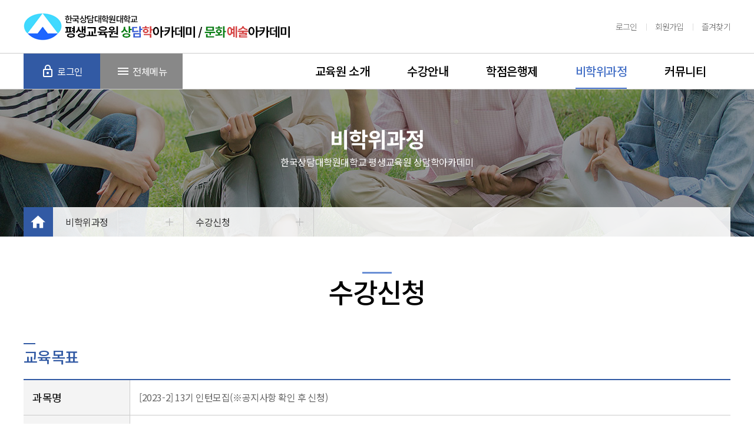

--- FILE ---
content_type: text/html; charset=utf-8
request_url: https://www.kcguacademy.com/non/app.php?pagenumber=1&at=view&idx=292
body_size: 6234
content:
        <!-- <script>location.href="";</script> -->
<!DOCTYPE html>
<html lang="ko">
<head>
<meta http-equiv="content-type" content="text/html; charset=UTF-8"/>
<meta http-equiv="X-UA-Compatible" content="IE=edge" />
<meta name="format-detection" content="telephone=no" />
<meta name="viewport" content="width=device-width, initial-scale=1, minimum-scale=1, maximum-scale=3, user-scalable=yes" />
<meta property="og:title" content="">
<meta property="og:image" content="">
<meta property="og:description" content="">
<meta name="description" content=""/>
<meta name="keywords" content="">
<title>한국상담대학원대학교 | 평생교육원 상담학아카데미</title>
<link href="https://fonts.googleapis.com/css?family=Nanum+Myeongjo|Noto+Sans+KR:100,300,400,500,700,900&amp;subset=korean" rel="stylesheet">
<link rel="stylesheet" href="/css/common.css"/>
<link rel="stylesheet" href="/css/global.css"/>
<script src="/js/jquery.min.js"></script>
<script src="/js/global.js"></script>
<!--[if lt IE 9]>
<script src="/js/html5.js"></script>
<![endif]-->

<!-- LOG -->
<script type="text/javascript">var _HANNET_LOG_ID = "kcguacademy.com"</script>
<script type="text/javascript" src="/log.js"></script></head>
<body>

<!-- view -->
<form name="boardform" method="post">
<input type="hidden" name="idx" value="292">
<input type="hidden" name="am" value="">
<input type="hidden" name="_referer_" value="/non/app.php?pagenumber=1&at=view&idx=292">

<input type="hidden" name="pagenumber" value="1">
<input type="hidden" name="sdate" value="">
<input type="hidden" name="edate" value="">
<input type="hidden" name="sn" value="">
<input type="hidden" name="st" value="">
<input type="hidden" name="sc" value="">
<input type="hidden" name="orderby" value="">
<input type="hidden" name="sort" value="">
</form>

<div id="wrap" class="sub sub4 sub41">
	
	<header id="header">
		<div class="top">
			<div class="inner">
				<!-- <h1 class="logo"><a href="/main"><img src="/images/logo.gif" alt="한국상담대학원대학교 평생교육원 상담학아카데미"></a></h1> -->
				<h1 class="logo"><a href="/main"><img src="/images/logo02.gif" alt="한국상담대학원대학교 평생교육원 상담학아카데미"></a></h1>
				<ul class="tnb">
					<li><a href="/member/login.php">로그인</a></li>
					<li><a href="/member/join.php">회원가입</a></li>
					<li><a href="javascript:void(0);" class="_favorite">즐겨찾기</a></li>
				</ul>
				<button type="button" class="menu" id="mchk"><i class="axi axi-menu"></i></button>
			</div>
		</div>
		<div class="nav">
			<div class="inner">
				<ul class="btn">
					<li class="btn1"><a href="/member/login.php"><i class="axi axi-lock-outline"></i><span>로그인</span></a></li>
					<li class="btn2"><a href="javascript:void(0);" class="full"><i class="axi axi-menu2"></i><span></span></a></li>
				</ul>
				
				<ul class="gnb">
					<li class="">
						<a href="/info/greeting.php"><span>교육원 소개</span></a>
						<ul>
							<li class=""><a href="/info/greeting.php">인사말</a></li>
							<li class=""><a href="/info/history.php">연혁</a></li>
							<li class=""><a href="/info/rule.php">규정</a></li>
							<li class=""><a href="/info/location.php">오시는 길</a></li>
						</ul>
					</li>
					<li class="">
						<a href="/study/enter.php"><span>수강안내</span></a>
						<ul>
							<li class=""><a href="/study/enter.php">등록안내</a></li>
							<!-- <li class=""><a href="/study/sign.php">등록안내</a></li> -->
							<li class=""><a href="/study/refund.php">수강료 환불</a></li>
						</ul>
					</li>
					<li class="">
						<a href="/bank/point.php"><span>학점은행제</span></a>
						<ul>
							<li class=""><a href="/bank/point.php">학점은행제 안내</a></li>
							<!-- <li class=""><a href="/bank/college.php">학사일정</a></li> -->
							<li class=""><a href="/bank/guide.php">학사지침</a></li>
							<li class=""><a href="/bank/process.php">교육과정 목록</a></li>
						</ul>
					</li>
					<li class="active">
						<a href="/non/app.php"><span>비학위과정</span></a>
						<ul>
							<li class="active"><a href="/non/app.php">수강신청</a></li>
							<li class=""><a href="/non/academy.php">상담학아카데미</a></li>
							<li class=""><a href="/non/ca.php">문화예술아카데미</a></li>
							<li class=""><a href="/non/psychology.php">심리평가 및 상담의 이해와 실습</a></li>
							<li class=""><a href="/non/intern.php">인턴십</a></li>
							<li class=""><a href="/non/special.php">특강</a></li>
<!--							<li class=""><a href="/non/culture_list.php">문화예술아카데미</a></li>-->

						</ul>
					</li>
					<li class="">
						<a href="/community/notice.php"><span>커뮤니티</span></a>
						<ul>
							<li class=""><a href="/community/notice.php">공지사항</a></li>
							<li class=""><a href="/community/faq.php">FAQ</a></li>
							<li class=""><a href="/community/data.php">자료실</a></li>
						</ul>
					</li>
				</ul>
			</div>
		</div>
	</header>

	<nav id="nav">
		<div class="inner">
			<div class="top">
				<h2 class="logo"><a href="/main"><img src="/images/logo02.gif" alt="한국상담대학원대학교 평생교육원 상담학아카데미"></a></h2>
				<button type="button" class="close _close"><i class="axi axi-close"></i></button>
			</div>
			
			<ul class="tnb">
				<li><a href="/member/login.php">로그인</a></li>
				<li><a href="/member/join.php">회원가입</a></li>
			</ul>
			
			
				<ul class="gnb">
					<li class="">
						<a href="/info/greeting.php"><span>교육원 소개</span></a>
						<ul>
							<li class=""><a href="/info/greeting.php">인사말</a></li>
							<li class=""><a href="/info/history.php">연혁</a></li>
							<li class=""><a href="/info/rule.php">규정</a></li>
							<li class=""><a href="/info/location.php">오시는 길</a></li>
						</ul>
					</li>
					<li class="">
						<a href="/study/enter.php"><span>수강안내</span></a>
						<ul>
							<li class=""><a href="/study/enter.php">등록안내</a></li>
							<!-- <li class=""><a href="/study/sign.php">등록안내</a></li> -->
							<li class=""><a href="/study/refund.php">수강료 환불</a></li>
						</ul>
					</li>
					<li class="">
						<a href="/bank/point.php"><span>학점은행제</span></a>
						<ul>
							<li class=""><a href="/bank/point.php">학점은행제 안내</a></li>
							<!-- <li class=""><a href="/bank/college.php">학사일정</a></li> -->
							<li class=""><a href="/bank/guide.php">학사지침</a></li>
							<li class=""><a href="/bank/process.php">교육과정 목록</a></li>
						</ul>
					</li>
					<li class="active">
						<a href="/non/app.php"><span>비학위과정</span></a>
						<ul>
							<li class="active"><a href="/non/app.php">수강신청</a></li>
							<li class=""><a href="/non/academy.php">상담학아카데미</a></li>
							<li class=""><a href="/non/ca.php">문화예술아카데미</a></li>
							<li class=""><a href="/non/psychology.php">심리평가 및 상담의 이해와 실습</a></li>
							<li class=""><a href="/non/intern.php">인턴십</a></li>
							<li class=""><a href="/non/special.php">특강</a></li>
<!--							<li class=""><a href="/non/culture_list.php">문화예술아카데미</a></li>-->

						</ul>
					</li>
					<li class="">
						<a href="/community/notice.php"><span>커뮤니티</span></a>
						<ul>
							<li class=""><a href="/community/notice.php">공지사항</a></li>
							<li class=""><a href="/community/faq.php">FAQ</a></li>
							<li class=""><a href="/community/data.php">자료실</a></li>
						</ul>
					</li>
				</ul>
		</div>
		<div class="bg _close"></div>
	</nav>
	
	<div id="svis">
		<div class="inner">
			<dl class="txt">
				<dt>비학위과정</dt>
				<dd>한국상담대학원대학교 평생교육원 상담학아카데미 </dd>
			</dl>
			<div id="snb">
				<ul class="snb">
					<li><a href="/main"><i class="axi axi-home"></i></a></li>
					<li class="ov">
						<span>비학위과정</span>
						<ul>
							<li><a href="/info/greeting.php">교육원 소개</a></li>
							<li><a href="/study/enter.php">수강안내</a></li>
							<li><a href="/bank/point.php">학점은행제</a></li>
							<li><a href="/non/app.php">비학위과정</a></li>
							<li><a href="/community/notice.php">커뮤니티</a></li>
						</ul>
					</li>
					<li class="ov">
						<span>수강신청</span>
												<ul>
							<li class="active"><a href="/non/app.php">수강신청</a></li>
							<li class=""><a href="/non/academy.php">상담학아카데미</a></li>
							<li class=""><a href="/non/ca.php">문화예술아카데미</a></li>
							<li class=""><a href="/non/psychology.php">심리평가 및 상담의 이해와 실습</a></li>
							<li class=""><a href="/non/intern.php">인턴십</a></li>
							<li class=""><a href="/non/special.php">특강</a></li>
						
						</ul>
											</li>
				</ul>
			</div>

		</div>
	</div>


		<div id="sub">
		<div class="inner">
			<div id="tit">
				<h3>수강신청</h3>
			</div>
			<div id="content">

				<div class="__tit1">
					<h3>교육목표</h3>
				</div>

				<table class="__tbl-write">
					<caption>TABLE</caption>
					<tbody>
						<tr>
							<th scope="row"><span>과목명</span></th>
							<td>[2023-2] 13기 인턴모집(※공지사항 확인 후 신청)</td>
						</tr>
						<tr>
							<th scope="row"><span>강사명</span></th>
							<td>수퍼바이저</td>
						</tr>
						<tr>
							<th scope="row"><span>교육기간</span></th>
							<td>2023.07.01 ~ 12.31</td>
						</tr>
						<tr>
							<th scope="row"><span>강의시간</span></th>
							<td>월요일 14:00~16:00</td>
						</tr>
						<tr>
							<th scope="row"><span>강의소개</span></th>
							<td><p class="0" style="text-align:center;word-break:keep-all;background:#ffffff;mso-pagination:none;text-autospace:none;mso-padding-alt:0pt 0pt 0pt 0pt;"><span style="font-family: 휴먼모음T; font-size: 20pt; color: rgb(49, 114, 196); background-image: initial; background-position: initial; background-size: initial; background-repeat: initial; background-attachment: initial; background-origin: initial; background-clip: initial;">한국상담대학원대학교</span><span lang="EN-US" style="font-size: 20pt; color: rgb(0, 176, 80); background-image: initial; background-position: initial; background-size: initial; background-repeat: initial; background-attachment: initial; background-origin: initial; background-clip: initial;"> </span><span style="font-family: 휴먼모음T; font-size: 20pt; color: rgb(0, 176, 80); background-image: initial; background-position: initial; background-size: initial; background-repeat: initial; background-attachment: initial; background-origin: initial; background-clip: initial;">상</span><span style="font-family: 휴먼모음T; font-size: 20pt; color: rgb(28, 36, 202); background-image: initial; background-position: initial; background-size: initial; background-repeat: initial; background-attachment: initial; background-origin: initial; background-clip: initial;">담</span><span style="font-family: 휴먼모음T; font-size: 20pt; color: rgb(149, 55, 53); background-image: initial; background-position: initial; background-size: initial; background-repeat: initial; background-attachment: initial; background-origin: initial; background-clip: initial;">학</span><span style="font-family: 휴먼모음T; font-size: 20pt; background-image: initial; background-position: initial; background-size: initial; background-repeat: initial; background-attachment: initial; background-origin: initial; background-clip: initial;">아카데미</span></p><p class="0" style="text-align:center;word-break:keep-all;background:#ffffff;mso-pagination:none;text-autospace:none;mso-padding-alt:0pt 0pt 0pt 0pt;">  <!--[if !supportEmptyParas]-->&nbsp;<!--[endif]-->  <o:p></o:p></p><p class="0" style="text-align:center;word-break:keep-all;background:#ffffff;mso-pagination:none;text-autospace:none;mso-padding-alt:0pt 0pt 0pt 0pt;"><span style="font-family: 나눔고딕; font-weight: bold; font-size: 24pt; background-image: initial; background-position: initial; background-size: initial; background-repeat: initial; background-attachment: initial; background-origin: initial; background-clip: initial;">상담 인턴</span><span lang="EN-US" style="font-family: 나눔고딕; letter-spacing: 0pt; font-weight: bold; font-size: 24pt; background-image: initial; background-position: initial; background-size: initial; background-repeat: initial; background-attachment: initial; background-origin: initial; background-clip: initial;">(13</span><span style="font-family: 나눔고딕; font-weight: bold; font-size: 24pt; background-image: initial; background-position: initial; background-size: initial; background-repeat: initial; background-attachment: initial; background-origin: initial; background-clip: initial;">기</span><span lang="EN-US" style="font-family: 나눔고딕; letter-spacing: 0pt; font-weight: bold; font-size: 24pt; background-image: initial; background-position: initial; background-size: initial; background-repeat: initial; background-attachment: initial; background-origin: initial; background-clip: initial;">) </span><span style="font-family: 나눔고딕; font-weight: bold; font-size: 24pt; background-image: initial; background-position: initial; background-size: initial; background-repeat: initial; background-attachment: initial; background-origin: initial; background-clip: initial;">모집</span></p><p class="0" style="text-align:center;word-break:keep-all;background:#ffffff;mso-pagination:none;text-autospace:none;mso-padding-alt:0pt 0pt 0pt 0pt;">  <!--[if !supportEmptyParas]-->&nbsp;<!--[endif]-->  <o:p></o:p></p><p class="0" style="text-align:center;word-break:keep-all;background:#ffffff;mso-pagination:none;text-autospace:none;mso-padding-alt:0pt 0pt 0pt 0pt;">  <!--[if !supportEmptyParas]-->&nbsp;<!--[endif]-->  <o:p></o:p></p><p class="0" style="background:#ffffff;mso-pagination:none;text-autospace:none;mso-padding-alt:0pt 0pt 0pt 0pt;">  <!--[if !supportEmptyParas]-->&nbsp;<!--[endif]-->  <o:p></o:p></p><p class="0" style="margin-left:55.0pt;margin-right:26.9pt;background:#ffffff;mso-pagination:none;text-autospace:none;mso-padding-alt:0pt 0pt 0pt 0pt;"><span style="font-family: 나눔고딕; letter-spacing: -0.2pt; font-size: 11pt; background-image: initial; background-position: initial; background-size: initial; background-repeat: initial; background-attachment: initial; background-origin: initial; background-clip: initial;">한국상담대학원대학교 평생교육원 상담학아카데미에서 </span><span lang="EN-US" style="font-family: 나눔고딕; letter-spacing: -0.2pt; font-size: 11pt; background-image: initial; background-position: initial; background-size: initial; background-repeat: initial; background-attachment: initial; background-origin: initial; background-clip: initial;">2023</span><span style="font-family: 나눔고딕; letter-spacing: -0.2pt; font-size: 11pt; background-image: initial; background-position: initial; background-size: initial; background-repeat: initial; background-attachment: initial; background-origin: initial; background-clip: initial;">년 하반기 상담인턴 교육생을 모집합니다</span><span lang="EN-US" style="font-family: 나눔고딕; letter-spacing: 0pt; font-size: 11pt; background-image: initial; background-position: initial; background-size: initial; background-repeat: initial; background-attachment: initial; background-origin: initial; background-clip: initial;">. </span></p><p class="0" style="margin-left: 55pt; margin-right: 26.9pt; word-break: keep-all; background: rgb(255, 255, 255);"><span style="font-family: 나눔고딕; font-size: 11pt; background-image: initial; background-position: initial; background-size: initial; background-repeat: initial; background-attachment: initial; background-origin: initial; background-clip: initial;">본 원은 한국상담대학원대학교 부설 평생교육원으로 본교 학교 이념을 바탕으로 인문학적 소양을 </span></p><p class="0" style="margin-left:55.0pt;margin-right:26.9pt;background:#ffffff;mso-pagination:none;text-autospace:none;mso-padding-alt:0pt 0pt 0pt 0pt;"><span style="font-family: 나눔고딕; font-size: 11pt; background-image: initial; background-position: initial; background-size: initial; background-repeat: initial; background-attachment: initial; background-origin: initial; background-clip: initial;">갖춘 상담심리전문가를 배출하기 위해 노력하고 있습니다</span><span lang="EN-US" style="font-family: 나눔고딕; letter-spacing: 0pt; font-size: 11pt; background-image: initial; background-position: initial; background-size: initial; background-repeat: initial; background-attachment: initial; background-origin: initial; background-clip: initial;">. </span><span style="font-family: 나눔고딕; font-size: 11pt; background-image: initial; background-position: initial; background-size: initial; background-repeat: initial; background-attachment: initial; background-origin: initial; background-clip: initial;">이에 보다 전문적이고 체계적인 수련</span></p><p class="0" style="margin-left:55.0pt;margin-right:26.9pt;background:#ffffff;mso-pagination:none;text-autospace:none;mso-padding-alt:0pt 0pt 0pt 0pt;"><span style="font-family: 나눔고딕; font-size: 11pt; background-image: initial; background-position: initial; background-size: initial; background-repeat: initial; background-attachment: initial; background-origin: initial; background-clip: initial;">교육과정을 합리적인 비용으로 제공하고자 인턴 프로그램을 구성하고 참여자를 모집하고자 합니다</span><span lang="EN-US" style="font-family: 나눔고딕; letter-spacing: 0pt; font-size: 11pt; background-image: initial; background-position: initial; background-size: initial; background-repeat: initial; background-attachment: initial; background-origin: initial; background-clip: initial;">.  </span></p><p class="0" style="margin-left: 55pt; margin-right: 26.9pt; word-break: keep-all; background: rgb(255, 255, 255);"><span style="font-family: 나눔고딕; font-size: 11pt; background-image: initial; background-position: initial; background-size: initial; background-repeat: initial; background-attachment: initial; background-origin: initial; background-clip: initial;">관심 있는 분들의 많은 지원 바랍니다</span><span lang="EN-US" style="font-family: 나눔고딕; letter-spacing: 0pt; font-size: 11pt; background-image: initial; background-position: initial; background-size: initial; background-repeat: initial; background-attachment: initial; background-origin: initial; background-clip: initial;">.</span></p><p class="0" style="margin-left:55.0pt;margin-right:26.9pt;text-align:center;word-break:keep-all;background:#ffffff;mso-pagination:none;text-autospace:none;mso-padding-alt:0pt 0pt 0pt 0pt;">  <!--[if !supportEmptyParas]-->&nbsp;<!--[endif]-->  <o:p></o:p></p><p class="0" style="margin-left:55.0pt;margin-right:26.9pt;text-align:center;word-break:keep-all;background:#ffffff;mso-pagination:none;text-autospace:none;mso-padding-alt:0pt 0pt 0pt 0pt;">  <!--[if !supportEmptyParas]-->&nbsp;<!--[endif]-->  <o:p></o:p></p><p class="0" style="margin-left: 55pt; margin-right: 26.9pt; word-break: keep-all; background: rgb(255, 255, 255);"><span lang="EN-US" style="font-family: 나눔고딕; letter-spacing: 0pt; color: rgb(38, 38, 38); background-image: initial; background-position: initial; background-size: initial; background-repeat: initial; background-attachment: initial; background-origin: initial; background-clip: initial;">1. </span><span style="font-family: 나눔고딕; color: rgb(38, 38, 38); background-image: initial; background-position: initial; background-size: initial; background-repeat: initial; background-attachment: initial; background-origin: initial; background-clip: initial;">수련 대상</span><span lang="EN-US" style="font-family: 나눔고딕; letter-spacing: 0pt; color: rgb(38, 38, 38); background-image: initial; background-position: initial; background-size: initial; background-repeat: initial; background-attachment: initial; background-origin: initial; background-clip: initial;">: </span><span style="font-family: 나눔고딕; color: rgb(38, 38, 38); background-image: initial; background-position: initial; background-size: initial; background-repeat: initial; background-attachment: initial; background-origin: initial; background-clip: initial;">본교 석사과정 </span><span lang="EN-US" style="font-family: 나눔고딕; letter-spacing: 0pt; color: rgb(38, 38, 38); background-image: initial; background-position: initial; background-size: initial; background-repeat: initial; background-attachment: initial; background-origin: initial; background-clip: initial;">1</span><span style="font-family: 나눔고딕; color: rgb(38, 38, 38); background-image: initial; background-position: initial; background-size: initial; background-repeat: initial; background-attachment: initial; background-origin: initial; background-clip: initial;">학기 수료 이상 </span><span lang="EN-US" style="font-family: 나눔고딕; letter-spacing: 0pt; color: rgb(38, 38, 38); background-image: initial; background-position: initial; background-size: initial; background-repeat: initial; background-attachment: initial; background-origin: initial; background-clip: initial;">(</span><span style="font-family: 나눔고딕; color: rgb(38, 38, 38); background-image: initial; background-position: initial; background-size: initial; background-repeat: initial; background-attachment: initial; background-origin: initial; background-clip: initial;">상담기초실습 이수자</span><span lang="EN-US" style="font-family: 나눔고딕; letter-spacing: 0pt; color: rgb(38, 38, 38); background-image: initial; background-position: initial; background-size: initial; background-repeat: initial; background-attachment: initial; background-origin: initial; background-clip: initial;">)</span></p><p class="0" style="margin-left: 55pt; margin-right: 26.9pt; word-break: keep-all; background: rgb(255, 255, 255);"><span lang="EN-US" style="font-family: 나눔고딕; letter-spacing: 0pt; color: rgb(38, 38, 38); background-image: initial; background-position: initial; background-size: initial; background-repeat: initial; background-attachment: initial; background-origin: initial; background-clip: initial;">2. </span><span style="font-family: 나눔고딕; color: rgb(38, 38, 38); background-image: initial; background-position: initial; background-size: initial; background-repeat: initial; background-attachment: initial; background-origin: initial; background-clip: initial;">수련 기간</span><span lang="EN-US" style="font-family: 나눔고딕; letter-spacing: 0pt; color: rgb(38, 38, 38); background-image: initial; background-position: initial; background-size: initial; background-repeat: initial; background-attachment: initial; background-origin: initial; background-clip: initial;">:  2023</span><span style="font-family: 나눔고딕; color: rgb(38, 38, 38); background-image: initial; background-position: initial; background-size: initial; background-repeat: initial; background-attachment: initial; background-origin: initial; background-clip: initial;">년 </span><span lang="EN-US" style="font-family: 나눔고딕; letter-spacing: 0pt; color: rgb(38, 38, 38); background-image: initial; background-position: initial; background-size: initial; background-repeat: initial; background-attachment: initial; background-origin: initial; background-clip: initial;">7</span><span style="font-family: 나눔고딕; color: rgb(38, 38, 38); background-image: initial; background-position: initial; background-size: initial; background-repeat: initial; background-attachment: initial; background-origin: initial; background-clip: initial;">월 </span><span lang="EN-US" style="font-family: 나눔고딕; letter-spacing: 0pt; color: rgb(38, 38, 38); background-image: initial; background-position: initial; background-size: initial; background-repeat: initial; background-attachment: initial; background-origin: initial; background-clip: initial;">~ 2023</span><span style="font-family: 나눔고딕; color: rgb(38, 38, 38); background-image: initial; background-position: initial; background-size: initial; background-repeat: initial; background-attachment: initial; background-origin: initial; background-clip: initial;">년 </span><span lang="EN-US" style="font-family: 나눔고딕; letter-spacing: 0pt; color: rgb(38, 38, 38); background-image: initial; background-position: initial; background-size: initial; background-repeat: initial; background-attachment: initial; background-origin: initial; background-clip: initial;">12</span><span style="font-family: 나눔고딕; color: rgb(38, 38, 38); background-image: initial; background-position: initial; background-size: initial; background-repeat: initial; background-attachment: initial; background-origin: initial; background-clip: initial;">월 </span><span lang="EN-US" style="font-family: 나눔고딕; letter-spacing: 0pt; color: rgb(38, 38, 38); background-image: initial; background-position: initial; background-size: initial; background-repeat: initial; background-attachment: initial; background-origin: initial; background-clip: initial;">(</span><span style="font-family: 나눔고딕; color: rgb(38, 38, 38); background-image: initial; background-position: initial; background-size: initial; background-repeat: initial; background-attachment: initial; background-origin: initial; background-clip: initial;">총 </span><span lang="EN-US" style="font-family: 나눔고딕; letter-spacing: 0pt; color: rgb(38, 38, 38); background-image: initial; background-position: initial; background-size: initial; background-repeat: initial; background-attachment: initial; background-origin: initial; background-clip: initial;">6</span><span style="font-family: 나눔고딕; color: rgb(38, 38, 38); background-image: initial; background-position: initial; background-size: initial; background-repeat: initial; background-attachment: initial; background-origin: initial; background-clip: initial;">개월</span><span lang="EN-US" style="font-family: 나눔고딕; letter-spacing: 0pt; color: rgb(38, 38, 38); background-image: initial; background-position: initial; background-size: initial; background-repeat: initial; background-attachment: initial; background-origin: initial; background-clip: initial;">) </span></p><p class="0" style="margin-left: 55pt; margin-right: 26.9pt; word-break: keep-all; background: rgb(255, 255, 255);"><span lang="EN-US" style="color: rgb(255, 0, 0); background-image: initial; background-position: initial; background-size: initial; background-repeat: initial; background-attachment: initial; background-origin: initial; background-clip: initial;">              </span><span style="font-family: 나눔고딕; letter-spacing: 0pt; color: rgb(255, 0, 0); background-image: initial; background-position: initial; background-size: initial; background-repeat: initial; background-attachment: initial; background-origin: initial; background-clip: initial;">※ </span><span style="font-family: 나눔고딕; color: rgb(255, 0, 0); background-image: initial; background-position: initial; background-size: initial; background-repeat: initial; background-attachment: initial; background-origin: initial; background-clip: initial;">수퍼비젼 매주 월요일 </span><span lang="EN-US" style="font-family: 나눔고딕; letter-spacing: 0pt; color: rgb(255, 0, 0); background-image: initial; background-position: initial; background-size: initial; background-repeat: initial; background-attachment: initial; background-origin: initial; background-clip: initial;">14:00~16:00  </span></p><p class="0" style="margin-left: 55pt; margin-right: 26.9pt; word-break: keep-all; background: rgb(255, 255, 255);"><span lang="EN-US" style="font-family: 나눔고딕; letter-spacing: 0pt; color: rgb(38, 38, 38); background-image: initial; background-position: initial; background-size: initial; background-repeat: initial; background-attachment: initial; background-origin: initial; background-clip: initial;">3. </span><span style="font-family: 나눔고딕; color: rgb(38, 38, 38); background-image: initial; background-position: initial; background-size: initial; background-repeat: initial; background-attachment: initial; background-origin: initial; background-clip: initial;">수련 내용</span><span lang="EN-US" style="font-family: 나눔고딕; letter-spacing: 0pt; color: rgb(38, 38, 38); background-image: initial; background-position: initial; background-size: initial; background-repeat: initial; background-attachment: initial; background-origin: initial; background-clip: initial;">:  </span><span style="font-family: 나눔고딕; color: rgb(38, 38, 38); background-image: initial; background-position: initial; background-size: initial; background-repeat: initial; background-attachment: initial; background-origin: initial; background-clip: initial;">개인상담 수퍼비전 </span><span lang="EN-US" style="font-family: 나눔고딕; letter-spacing: 0pt; color: rgb(38, 38, 38); background-image: initial; background-position: initial; background-size: initial; background-repeat: initial; background-attachment: initial; background-origin: initial; background-clip: initial;">4</span><span style="font-family: 나눔고딕; color: rgb(38, 38, 38); background-image: initial; background-position: initial; background-size: initial; background-repeat: initial; background-attachment: initial; background-origin: initial; background-clip: initial;">회 </span><span lang="EN-US" style="font-family: 나눔고딕; letter-spacing: 0pt; color: rgb(38, 38, 38); background-image: initial; background-position: initial; background-size: initial; background-repeat: initial; background-attachment: initial; background-origin: initial; background-clip: initial;">/ </span><span style="font-family: 나눔고딕; color: rgb(38, 38, 38); background-image: initial; background-position: initial; background-size: initial; background-repeat: initial; background-attachment: initial; background-origin: initial; background-clip: initial;">검사수퍼비젼 </span><span lang="EN-US" style="font-family: 나눔고딕; letter-spacing: 0pt; color: rgb(38, 38, 38); background-image: initial; background-position: initial; background-size: initial; background-repeat: initial; background-attachment: initial; background-origin: initial; background-clip: initial;">2</span><span style="font-family: 나눔고딕; color: rgb(38, 38, 38); background-image: initial; background-position: initial; background-size: initial; background-repeat: initial; background-attachment: initial; background-origin: initial; background-clip: initial;">회 </span><span lang="EN-US" style="font-family: 나눔고딕; letter-spacing: 0pt; color: rgb(38, 38, 38); background-image: initial; background-position: initial; background-size: initial; background-repeat: initial; background-attachment: initial; background-origin: initial; background-clip: initial;">/ </span><span style="font-family: 나눔고딕; color: rgb(38, 38, 38); background-image: initial; background-position: initial; background-size: initial; background-repeat: initial; background-attachment: initial; background-origin: initial; background-clip: initial;">집단상담 </span><span lang="EN-US" style="font-family: 나눔고딕; letter-spacing: 0pt; color: rgb(38, 38, 38); background-image: initial; background-position: initial; background-size: initial; background-repeat: initial; background-attachment: initial; background-origin: initial; background-clip: initial;">15</span><span style="font-family: 나눔고딕; color: rgb(38, 38, 38); background-image: initial; background-position: initial; background-size: initial; background-repeat: initial; background-attachment: initial; background-origin: initial; background-clip: initial;">시간</span></p><p class="0" style="margin-left: 55pt; margin-right: 26.9pt; word-break: keep-all; background: rgb(255, 255, 255);"><span lang="EN-US" style="color: rgb(38, 38, 38); background-image: initial; background-position: initial; background-size: initial; background-repeat: initial; background-attachment: initial; background-origin: initial; background-clip: initial;">              </span><span style="font-family: 나눔고딕; color: rgb(38, 38, 38); background-image: initial; background-position: initial; background-size: initial; background-repeat: initial; background-attachment: initial; background-origin: initial; background-clip: initial;">수퍼비전 참관 </span><span lang="EN-US" style="font-family: 나눔고딕; letter-spacing: 0pt; color: rgb(38, 38, 38); background-image: initial; background-position: initial; background-size: initial; background-repeat: initial; background-attachment: initial; background-origin: initial; background-clip: initial;">(</span><span style="font-family: 나눔고딕; color: rgb(38, 38, 38); background-image: initial; background-position: initial; background-size: initial; background-repeat: initial; background-attachment: initial; background-origin: initial; background-clip: initial;">구성 인원수에 따라 다름</span><span lang="EN-US" style="font-family: 나눔고딕; letter-spacing: 0pt; color: rgb(38, 38, 38); background-image: initial; background-position: initial; background-size: initial; background-repeat: initial; background-attachment: initial; background-origin: initial; background-clip: initial;">. </span><span style="font-family: 나눔고딕; color: rgb(38, 38, 38); background-image: initial; background-position: initial; background-size: initial; background-repeat: initial; background-attachment: initial; background-origin: initial; background-clip: initial;">최소 </span><span lang="EN-US" style="font-family: 나눔고딕; letter-spacing: 0pt; color: rgb(38, 38, 38); background-image: initial; background-position: initial; background-size: initial; background-repeat: initial; background-attachment: initial; background-origin: initial; background-clip: initial;">10</span><span style="font-family: 나눔고딕; color: rgb(38, 38, 38); background-image: initial; background-position: initial; background-size: initial; background-repeat: initial; background-attachment: initial; background-origin: initial; background-clip: initial;">회 이상</span><span lang="EN-US" style="font-family: 나눔고딕; letter-spacing: 0pt; color: rgb(38, 38, 38); background-image: initial; background-position: initial; background-size: initial; background-repeat: initial; background-attachment: initial; background-origin: initial; background-clip: initial;">)</span></p><p class="0" style="margin-left: 55pt; margin-right: 26.9pt; word-break: keep-all; background: rgb(255, 255, 255);"><span lang="EN-US" style="color: rgb(38, 38, 38); background-image: initial; background-position: initial; background-size: initial; background-repeat: initial; background-attachment: initial; background-origin: initial; background-clip: initial;">              </span><span style="font-family: 나눔고딕; color: rgb(38, 38, 38); background-image: initial; background-position: initial; background-size: initial; background-repeat: initial; background-attachment: initial; background-origin: initial; background-clip: initial;">전문 교육 제공</span><span lang="EN-US" style="font-family: 나눔고딕; letter-spacing: 0pt; color: rgb(38, 38, 38); background-image: initial; background-position: initial; background-size: initial; background-repeat: initial; background-attachment: initial; background-origin: initial; background-clip: initial;">(</span><span style="font-family: 나눔고딕; color: rgb(38, 38, 38); background-image: initial; background-position: initial; background-size: initial; background-repeat: initial; background-attachment: initial; background-origin: initial; background-clip: initial;">상담학아카데미 개설 강좌 중 </span><span lang="EN-US" style="font-family: 나눔고딕; letter-spacing: 0pt; color: rgb(38, 38, 38); background-image: initial; background-position: initial; background-size: initial; background-repeat: initial; background-attachment: initial; background-origin: initial; background-clip: initial;">15</span><span style="font-family: 나눔고딕; color: rgb(38, 38, 38); background-image: initial; background-position: initial; background-size: initial; background-repeat: initial; background-attachment: initial; background-origin: initial; background-clip: initial;">시간 무료수강</span><span lang="EN-US" style="font-family: 나눔고딕; letter-spacing: 0pt; color: rgb(38, 38, 38); background-image: initial; background-position: initial; background-size: initial; background-repeat: initial; background-attachment: initial; background-origin: initial; background-clip: initial;">)</span></p><p class="0" style="margin-left: 55pt; margin-right: 26.9pt; word-break: keep-all; background: rgb(255, 255, 255);"><span lang="EN-US" style="color: rgb(38, 38, 38); background-image: initial; background-position: initial; background-size: initial; background-repeat: initial; background-attachment: initial; background-origin: initial; background-clip: initial;">              </span><span style="font-family: 나눔고딕; color: rgb(38, 38, 38); background-image: initial; background-position: initial; background-size: initial; background-repeat: initial; background-attachment: initial; background-origin: initial; background-clip: initial;">공개사례발표</span><span lang="EN-US" style="font-family: 나눔고딕; letter-spacing: 0pt; color: rgb(38, 38, 38); background-image: initial; background-position: initial; background-size: initial; background-repeat: initial; background-attachment: initial; background-origin: initial; background-clip: initial;">1</span><span style="font-family: 나눔고딕; color: rgb(38, 38, 38); background-image: initial; background-position: initial; background-size: initial; background-repeat: initial; background-attachment: initial; background-origin: initial; background-clip: initial;">회</span><span lang="EN-US" style="font-family: 나눔고딕; letter-spacing: 0pt; color: rgb(38, 38, 38); background-image: initial; background-position: initial; background-size: initial; background-repeat: initial; background-attachment: initial; background-origin: initial; background-clip: initial;">(</span><span style="font-family: 나눔고딕; color: rgb(38, 38, 38); background-image: initial; background-position: initial; background-size: initial; background-repeat: initial; background-attachment: initial; background-origin: initial; background-clip: initial;">별도비용</span><span lang="EN-US" style="font-family: 나눔고딕; letter-spacing: 0pt; color: rgb(38, 38, 38); background-image: initial; background-position: initial; background-size: initial; background-repeat: initial; background-attachment: initial; background-origin: initial; background-clip: initial;">)</span></p><p class="0" style="margin-left: 55pt; margin-right: 26.9pt; word-break: keep-all; background: rgb(255, 255, 255);"><span lang="EN-US" style="color: rgb(38, 38, 38); background-image: initial; background-position: initial; background-size: initial; background-repeat: initial; background-attachment: initial; background-origin: initial; background-clip: initial;">              </span><span style="font-family: 나눔고딕; color: rgb(38, 38, 38); background-image: initial; background-position: initial; background-size: initial; background-repeat: initial; background-attachment: initial; background-origin: initial; background-clip: initial;">한국상담심리학회 상담심리사 자격 수련과정 인정</span><span lang="EN-US" style="font-family: 나눔고딕; letter-spacing: 0pt; color: rgb(38, 38, 38); background-image: initial; background-position: initial; background-size: initial; background-repeat: initial; background-attachment: initial; background-origin: initial; background-clip: initial;">(</span><span style="font-family: 나눔고딕; color: rgb(38, 38, 38); background-image: initial; background-position: initial; background-size: initial; background-repeat: initial; background-attachment: initial; background-origin: initial; background-clip: initial;">개인의 사례진행상황에 따라 다름</span><span lang="EN-US" style="font-family: 나눔고딕; letter-spacing: 0pt; color: rgb(38, 38, 38); background-image: initial; background-position: initial; background-size: initial; background-repeat: initial; background-attachment: initial; background-origin: initial; background-clip: initial;">)</span></p><p class="0" style="margin-left: 55pt; margin-right: 26.9pt; word-break: keep-all; background: rgb(255, 255, 255);"><span lang="EN-US" style="color: rgb(152, 72, 7); background-image: initial; background-position: initial; background-size: initial; background-repeat: initial; background-attachment: initial; background-origin: initial; background-clip: initial;">              </span><span style="font-family: 나눔고딕; letter-spacing: 0pt; color: rgb(255, 0, 0); background-image: initial; background-position: initial; background-size: initial; background-repeat: initial; background-attachment: initial; background-origin: initial; background-clip: initial;">※ </span><span style="font-family: 나눔고딕; color: rgb(255, 0, 0); background-image: initial; background-position: initial; background-size: initial; background-repeat: initial; background-attachment: initial; background-origin: initial; background-clip: initial;">상담사례는 제공하지 않습니다</span><span lang="EN-US" style="font-family: 나눔고딕; letter-spacing: 0pt; color: rgb(255, 0, 0); background-image: initial; background-position: initial; background-size: initial; background-repeat: initial; background-attachment: initial; background-origin: initial; background-clip: initial;">.</span></p><p class="0" style="margin-left: 55pt; margin-right: 26.9pt; word-break: keep-all; background: rgb(255, 255, 255);"><span lang="EN-US" style="color: rgb(152, 72, 7); background-image: initial; background-position: initial; background-size: initial; background-repeat: initial; background-attachment: initial; background-origin: initial; background-clip: initial;">              </span><span style="font-family: 나눔고딕; letter-spacing: 0pt; color: rgb(255, 0, 0); background-image: initial; background-position: initial; background-size: initial; background-repeat: initial; background-attachment: initial; background-origin: initial; background-clip: initial;">※ </span><span lang="EN-US" style="font-family: 나눔고딕; letter-spacing: 0pt; color: rgb(255, 0, 0); background-image: initial; background-position: initial; background-size: initial; background-repeat: initial; background-attachment: initial; background-origin: initial; background-clip: initial;">1</span><span style="font-family: 나눔고딕; color: rgb(255, 0, 0); background-image: initial; background-position: initial; background-size: initial; background-repeat: initial; background-attachment: initial; background-origin: initial; background-clip: initial;">년 진행시 상담심리사</span><span lang="EN-US" style="font-family: 나눔고딕; letter-spacing: 0pt; color: rgb(255, 0, 0); background-image: initial; background-position: initial; background-size: initial; background-repeat: initial; background-attachment: initial; background-origin: initial; background-clip: initial;">2</span><span style="font-family: 나눔고딕; color: rgb(255, 0, 0); background-image: initial; background-position: initial; background-size: initial; background-repeat: initial; background-attachment: initial; background-origin: initial; background-clip: initial;">급 최소 수련조건 충족 가능</span></p><p class="0" style="margin-left: 55pt; margin-right: 26.9pt; word-break: keep-all; background: rgb(255, 255, 255);"><span lang="EN-US" style="font-family: 나눔고딕; letter-spacing: 0pt; color: rgb(38, 38, 38); background-image: initial; background-position: initial; background-size: initial; background-repeat: initial; background-attachment: initial; background-origin: initial; background-clip: initial;">4. </span><span style="font-family: 나눔고딕; color: rgb(38, 38, 38); background-image: initial; background-position: initial; background-size: initial; background-repeat: initial; background-attachment: initial; background-origin: initial; background-clip: initial;">수련감독자</span><span lang="EN-US" style="font-family: 나눔고딕; letter-spacing: 0pt; color: rgb(38, 38, 38); background-image: initial; background-position: initial; background-size: initial; background-repeat: initial; background-attachment: initial; background-origin: initial; background-clip: initial;">: </span><span style="font-family: 나눔고딕; color: rgb(38, 38, 38); background-image: initial; background-position: initial; background-size: initial; background-repeat: initial; background-attachment: initial; background-origin: initial; background-clip: initial;">본교 교수진 또는 외부 초빙 수퍼바이저 </span><span lang="EN-US" style="font-family: 나눔고딕; letter-spacing: 0pt; color: rgb(38, 38, 38); background-image: initial; background-position: initial; background-size: initial; background-repeat: initial; background-attachment: initial; background-origin: initial; background-clip: initial;">(</span><span style="font-family: 나눔고딕; color: rgb(38, 38, 38); background-image: initial; background-position: initial; background-size: initial; background-repeat: initial; background-attachment: initial; background-origin: initial; background-clip: initial;">한국상담심리학회 </span><span lang="EN-US" style="font-family: 나눔고딕; letter-spacing: 0pt; color: rgb(38, 38, 38); background-image: initial; background-position: initial; background-size: initial; background-repeat: initial; background-attachment: initial; background-origin: initial; background-clip: initial;">1</span><span style="font-family: 나눔고딕; color: rgb(38, 38, 38); background-image: initial; background-position: initial; background-size: initial; background-repeat: initial; background-attachment: initial; background-origin: initial; background-clip: initial;">급 상담심리전문가</span><span lang="EN-US" style="font-family: 나눔고딕; letter-spacing: 0pt; color: rgb(38, 38, 38); background-image: initial; background-position: initial; background-size: initial; background-repeat: initial; background-attachment: initial; background-origin: initial; background-clip: initial;">)</span></p><p class="0" style="margin-left: 55pt; margin-right: 26.9pt; word-break: keep-all; background: rgb(255, 255, 255);"><span lang="EN-US" style="font-family: 나눔고딕; letter-spacing: 0pt; color: rgb(38, 38, 38); background-image: initial; background-position: initial; background-size: initial; background-repeat: initial; background-attachment: initial; background-origin: initial; background-clip: initial;">5. </span><span style="font-family: 나눔고딕; color: rgb(38, 38, 38); background-image: initial; background-position: initial; background-size: initial; background-repeat: initial; background-attachment: initial; background-origin: initial; background-clip: initial;">수련 비용</span><span lang="EN-US" style="font-family: 나눔고딕; letter-spacing: 0pt; color: rgb(38, 38, 38); background-image: initial; background-position: initial; background-size: initial; background-repeat: initial; background-attachment: initial; background-origin: initial; background-clip: initial;">:  100</span><span style="font-family: 나눔고딕; color: rgb(38, 38, 38); background-image: initial; background-position: initial; background-size: initial; background-repeat: initial; background-attachment: initial; background-origin: initial; background-clip: initial;">만원</span><span lang="EN-US" style="font-family: 나눔고딕; letter-spacing: 0pt; color: rgb(38, 38, 38); background-image: initial; background-position: initial; background-size: initial; background-repeat: initial; background-attachment: initial; background-origin: initial; background-clip: initial;">/1</span><span style="font-family: 나눔고딕; color: rgb(38, 38, 38); background-image: initial; background-position: initial; background-size: initial; background-repeat: initial; background-attachment: initial; background-origin: initial; background-clip: initial;">학기</span><span lang="EN-US" style="font-family: 나눔고딕; letter-spacing: 0pt; color: rgb(38, 38, 38); background-image: initial; background-position: initial; background-size: initial; background-repeat: initial; background-attachment: initial; background-origin: initial; background-clip: initial;">(</span><span style="font-family: 나눔고딕; color: rgb(38, 38, 38); background-image: initial; background-position: initial; background-size: initial; background-repeat: initial; background-attachment: initial; background-origin: initial; background-clip: initial;">카드결제 </span><span lang="EN-US" style="font-family: 나눔고딕; letter-spacing: 0pt; color: rgb(38, 38, 38); background-image: initial; background-position: initial; background-size: initial; background-repeat: initial; background-attachment: initial; background-origin: initial; background-clip: initial;">/ </span><span style="font-family: 나눔고딕; color: rgb(38, 38, 38); background-image: initial; background-position: initial; background-size: initial; background-repeat: initial; background-attachment: initial; background-origin: initial; background-clip: initial;">분납가능</span><span lang="EN-US" style="font-family: 나눔고딕; letter-spacing: 0pt; color: rgb(38, 38, 38); background-image: initial; background-position: initial; background-size: initial; background-repeat: initial; background-attachment: initial; background-origin: initial; background-clip: initial;">)  </span></p><p class="0" style="margin-left: 55pt; margin-right: 26.9pt; word-break: keep-all; background: rgb(255, 255, 255);"><span lang="EN-US" style="color: rgb(38, 38, 38); background-image: initial; background-position: initial; background-size: initial; background-repeat: initial; background-attachment: initial; background-origin: initial; background-clip: initial;">              </span><span style="font-family: 나눔고딕; color: rgb(38, 38, 38); background-image: initial; background-position: initial; background-size: initial; background-repeat: initial; background-attachment: initial; background-origin: initial; background-clip: initial;">하나은행 </span><span lang="EN-US" style="font-family: 나눔고딕; letter-spacing: 0pt; color: rgb(38, 38, 38); background-image: initial; background-position: initial; background-size: initial; background-repeat: initial; background-attachment: initial; background-origin: initial; background-clip: initial;">190-890070-28204 (</span><span style="font-family: 나눔고딕; color: rgb(38, 38, 38); background-image: initial; background-position: initial; background-size: initial; background-repeat: initial; background-attachment: initial; background-origin: initial; background-clip: initial;">예금주</span><span lang="EN-US" style="font-family: 나눔고딕; letter-spacing: 0pt; color: rgb(38, 38, 38); background-image: initial; background-position: initial; background-size: initial; background-repeat: initial; background-attachment: initial; background-origin: initial; background-clip: initial;">: </span><span style="font-family: 나눔고딕; color: rgb(38, 38, 38); background-image: initial; background-position: initial; background-size: initial; background-repeat: initial; background-attachment: initial; background-origin: initial; background-clip: initial;">한국상담대학원대학교</span><span lang="EN-US" style="font-family: 나눔고딕; letter-spacing: 0pt; color: rgb(38, 38, 38); background-image: initial; background-position: initial; background-size: initial; background-repeat: initial; background-attachment: initial; background-origin: initial; background-clip: initial;">)</span></p><p class="0" style="margin-left: 55pt; margin-right: 26.9pt; word-break: keep-all; background: rgb(255, 255, 255);"><span lang="EN-US" style="font-family: 나눔고딕; letter-spacing: 0pt; color: rgb(38, 38, 38); background-image: initial; background-position: initial; background-size: initial; background-repeat: initial; background-attachment: initial; background-origin: initial; background-clip: initial;">6. </span><span style="font-family: 나눔고딕; color: rgb(38, 38, 38); background-image: initial; background-position: initial; background-size: initial; background-repeat: initial; background-attachment: initial; background-origin: initial; background-clip: initial;">장  </span><span lang="EN-US" style="font-size: 7pt; color: rgb(38, 38, 38); background-image: initial; background-position: initial; background-size: initial; background-repeat: initial; background-attachment: initial; background-origin: initial; background-clip: initial;"> </span><span lang="EN-US" style="color: rgb(38, 38, 38); background-image: initial; background-position: initial; background-size: initial; background-repeat: initial; background-attachment: initial; background-origin: initial; background-clip: initial;">  </span><span style="font-family: 나눔고딕; color: rgb(38, 38, 38); background-image: initial; background-position: initial; background-size: initial; background-repeat: initial; background-attachment: initial; background-origin: initial; background-clip: initial;">소</span><span lang="EN-US" style="font-family: 나눔고딕; letter-spacing: 0pt; color: rgb(38, 38, 38); background-image: initial; background-position: initial; background-size: initial; background-repeat: initial; background-attachment: initial; background-origin: initial; background-clip: initial;">: </span><span style="font-family: 나눔고딕; color: rgb(38, 38, 38); background-image: initial; background-position: initial; background-size: initial; background-repeat: initial; background-attachment: initial; background-origin: initial; background-clip: initial;">한국상담대학원대학교 연구관 </span><span lang="EN-US" style="font-family: 나눔고딕; letter-spacing: 0pt; color: rgb(38, 38, 38); background-image: initial; background-position: initial; background-size: initial; background-repeat: initial; background-attachment: initial; background-origin: initial; background-clip: initial;">3</span><span style="font-family: 나눔고딕; color: rgb(38, 38, 38); background-image: initial; background-position: initial; background-size: initial; background-repeat: initial; background-attachment: initial; background-origin: initial; background-clip: initial;">층 상담학아카데미</span></p><p class="0" style="margin-left: 55pt; margin-right: 26.9pt; word-break: keep-all; background: rgb(255, 255, 255);"><span lang="EN-US" style="font-family: 나눔고딕; letter-spacing: 0pt; color: rgb(38, 38, 38); background-image: initial; background-position: initial; background-size: initial; background-repeat: initial; background-attachment: initial; background-origin: initial; background-clip: initial;">7. </span><span style="font-family: 나눔고딕; color: rgb(38, 38, 38); background-image: initial; background-position: initial; background-size: initial; background-repeat: initial; background-attachment: initial; background-origin: initial; background-clip: initial;">접수 일정</span><span lang="EN-US" style="font-family: 나눔고딕; letter-spacing: 0pt; color: rgb(38, 38, 38); background-image: initial; background-position: initial; background-size: initial; background-repeat: initial; background-attachment: initial; background-origin: initial; background-clip: initial;">: 2023</span><span style="font-family: 나눔고딕; color: rgb(38, 38, 38); background-image: initial; background-position: initial; background-size: initial; background-repeat: initial; background-attachment: initial; background-origin: initial; background-clip: initial;">년 </span><span lang="EN-US" style="font-family: 나눔고딕; letter-spacing: 0pt; color: rgb(38, 38, 38); background-image: initial; background-position: initial; background-size: initial; background-repeat: initial; background-attachment: initial; background-origin: initial; background-clip: initial;">6</span><span style="font-family: 나눔고딕; color: rgb(38, 38, 38); background-image: initial; background-position: initial; background-size: initial; background-repeat: initial; background-attachment: initial; background-origin: initial; background-clip: initial;">월 </span><span lang="EN-US" style="font-family: 나눔고딕; letter-spacing: 0pt; color: rgb(38, 38, 38); background-image: initial; background-position: initial; background-size: initial; background-repeat: initial; background-attachment: initial; background-origin: initial; background-clip: initial;">5</span><span style="font-family: 나눔고딕; color: rgb(38, 38, 38); background-image: initial; background-position: initial; background-size: initial; background-repeat: initial; background-attachment: initial; background-origin: initial; background-clip: initial;">일</span><span lang="EN-US" style="font-family: 나눔고딕; letter-spacing: 0pt; color: rgb(38, 38, 38); background-image: initial; background-position: initial; background-size: initial; background-repeat: initial; background-attachment: initial; background-origin: initial; background-clip: initial;">(</span><span style="font-family: 나눔고딕; color: rgb(38, 38, 38); background-image: initial; background-position: initial; background-size: initial; background-repeat: initial; background-attachment: initial; background-origin: initial; background-clip: initial;">월</span><span lang="EN-US" style="font-family: 나눔고딕; letter-spacing: 0pt; color: rgb(38, 38, 38); background-image: initial; background-position: initial; background-size: initial; background-repeat: initial; background-attachment: initial; background-origin: initial; background-clip: initial;">) - 6</span><span style="font-family: 나눔고딕; color: rgb(38, 38, 38); background-image: initial; background-position: initial; background-size: initial; background-repeat: initial; background-attachment: initial; background-origin: initial; background-clip: initial;">월 </span><span lang="EN-US" style="font-family: 나눔고딕; letter-spacing: 0pt; color: rgb(38, 38, 38); background-image: initial; background-position: initial; background-size: initial; background-repeat: initial; background-attachment: initial; background-origin: initial; background-clip: initial;">19</span><span style="font-family: 나눔고딕; color: rgb(38, 38, 38); background-image: initial; background-position: initial; background-size: initial; background-repeat: initial; background-attachment: initial; background-origin: initial; background-clip: initial;">일</span><span lang="EN-US" style="font-family: 나눔고딕; letter-spacing: 0pt; color: rgb(38, 38, 38); background-image: initial; background-position: initial; background-size: initial; background-repeat: initial; background-attachment: initial; background-origin: initial; background-clip: initial;">(</span><span style="font-family: 나눔고딕; color: rgb(38, 38, 38); background-image: initial; background-position: initial; background-size: initial; background-repeat: initial; background-attachment: initial; background-origin: initial; background-clip: initial;">월</span><span lang="EN-US" style="font-family: 나눔고딕; letter-spacing: 0pt; color: rgb(38, 38, 38); background-image: initial; background-position: initial; background-size: initial; background-repeat: initial; background-attachment: initial; background-origin: initial; background-clip: initial;">)</span><span style="font-family: 나눔고딕; color: rgb(38, 38, 38); background-image: initial; background-position: initial; background-size: initial; background-repeat: initial; background-attachment: initial; background-origin: initial; background-clip: initial;">까지 </span></p><p class="0" style="margin-left: 55pt; margin-right: 26.9pt; word-break: keep-all; background: rgb(255, 255, 255);"><span lang="EN-US" style="font-family: 나눔고딕; letter-spacing: 0pt; color: rgb(38, 38, 38); background-image: initial; background-position: initial; background-size: initial; background-repeat: initial; background-attachment: initial; background-origin: initial; background-clip: initial;">8. </span><span style="font-family: 나눔고딕; color: rgb(38, 38, 38); background-image: initial; background-position: initial; background-size: initial; background-repeat: initial; background-attachment: initial; background-origin: initial; background-clip: initial;">선발 방식</span><span lang="EN-US" style="font-family: 나눔고딕; letter-spacing: 0pt; color: rgb(38, 38, 38); background-image: initial; background-position: initial; background-size: initial; background-repeat: initial; background-attachment: initial; background-origin: initial; background-clip: initial;">: </span><span style="font-family: 나눔고딕; color: rgb(38, 38, 38); background-image: initial; background-position: initial; background-size: initial; background-repeat: initial; background-attachment: initial; background-origin: initial; background-clip: initial;">서류심사 및 면접</span><span lang="EN-US" style="font-family: 나눔고딕; letter-spacing: 0pt; color: rgb(38, 38, 38); background-image: initial; background-position: initial; background-size: initial; background-repeat: initial; background-attachment: initial; background-origin: initial; background-clip: initial;">(</span><span style="font-family: 나눔고딕; color: rgb(38, 38, 38); background-image: initial; background-position: initial; background-size: initial; background-repeat: initial; background-attachment: initial; background-origin: initial; background-clip: initial;">합격자에게 </span><span lang="EN-US" style="font-family: 나눔고딕; letter-spacing: 0pt; color: rgb(38, 38, 38); background-image: initial; background-position: initial; background-size: initial; background-repeat: initial; background-attachment: initial; background-origin: initial; background-clip: initial;">7</span><span style="font-family: 나눔고딕; color: rgb(38, 38, 38); background-image: initial; background-position: initial; background-size: initial; background-repeat: initial; background-attachment: initial; background-origin: initial; background-clip: initial;">월 일정 공지</span><span lang="EN-US" style="font-family: 나눔고딕; letter-spacing: 0pt; color: rgb(38, 38, 38); background-image: initial; background-position: initial; background-size: initial; background-repeat: initial; background-attachment: initial; background-origin: initial; background-clip: initial;">)</span></p><p class="0" style="margin-left: 55pt; margin-right: 26.9pt; word-break: keep-all; background: rgb(255, 255, 255);"><span lang="EN-US" style="font-family: 나눔고딕; letter-spacing: 0pt; color: rgb(38, 38, 38); background-image: initial; background-position: initial; background-size: initial; background-repeat: initial; background-attachment: initial; background-origin: initial; background-clip: initial;">9. </span><span style="font-family: 나눔고딕; color: rgb(38, 38, 38); background-image: initial; background-position: initial; background-size: initial; background-repeat: initial; background-attachment: initial; background-origin: initial; background-clip: initial;">신청방법 및 접수</span><span lang="EN-US" style="font-family: 나눔고딕; letter-spacing: 0pt; color: rgb(38, 38, 38); background-image: initial; background-position: initial; background-size: initial; background-repeat: initial; background-attachment: initial; background-origin: initial; background-clip: initial;">: </span><span style="font-family: 나눔고딕; color: rgb(38, 38, 38); background-image: initial; background-position: initial; background-size: initial; background-repeat: initial; background-attachment: initial; background-origin: initial; background-clip: initial;">홈페이지에서 인턴쉽 신청 후 신청서 작성 및 제출</span></p><p class="0" style="margin-left: 52pt; margin-right: 26.9pt; word-break: keep-all; background: rgb(255, 255, 255);"><span lang="EN-US" style="color: rgb(38, 38, 38); background-image: initial; background-position: initial; background-size: initial; background-repeat: initial; background-attachment: initial; background-origin: initial; background-clip: initial;">                    </span><span lang="EN-US" style="font-family: 나눔고딕; letter-spacing: 0pt; color: rgb(38, 38, 38); background-image: initial; background-position: initial; background-size: initial; background-repeat: initial; background-attachment: initial; background-origin: initial; background-clip: initial;">(</span><span style="font-family: 나눔고딕; color: rgb(38, 38, 38); background-image: initial; background-position: initial; background-size: initial; background-repeat: initial; background-attachment: initial; background-origin: initial; background-clip: initial;">신청서는 홈페이지 </span><span lang="EN-US" style="font-family: 나눔고딕; letter-spacing: 0pt; font-weight: bold; color: rgb(38, 38, 38); background-image: initial; background-position: initial; background-size: initial; background-repeat: initial; background-attachment: initial; background-origin: initial; background-clip: initial;"><a href="http://www.kcguacademy.com">www.kcguacademy.com</a></span><span lang="EN-US" style="color: rgb(38, 38, 38); background-image: initial; background-position: initial; background-size: initial; background-repeat: initial; background-attachment: initial; background-origin: initial; background-clip: initial;"> </span><span style="font-family: 나눔고딕; color: rgb(38, 38, 38); background-image: initial; background-position: initial; background-size: initial; background-repeat: initial; background-attachment: initial; background-origin: initial; background-clip: initial;">다운로드</span><span lang="EN-US" style="font-family: 나눔고딕; letter-spacing: 0pt; color: rgb(38, 38, 38); background-image: initial; background-position: initial; background-size: initial; background-repeat: initial; background-attachment: initial; background-origin: initial; background-clip: initial;">)</span></p><p class="0" style="margin-left: 53pt; margin-right: 26.9pt; word-break: keep-all; background: rgb(255, 255, 255);"><span lang="EN-US" style="color: rgb(38, 38, 38); background-image: initial; background-position: initial; background-size: initial; background-repeat: initial; background-attachment: initial; background-origin: initial; background-clip: initial;">                    </span><span style="font-family: 나눔고딕; color: rgb(38, 38, 38); background-image: initial; background-position: initial; background-size: initial; background-repeat: initial; background-attachment: initial; background-origin: initial; background-clip: initial;">메일</span><span lang="EN-US" style="font-family: 나눔고딕; letter-spacing: 0pt; color: rgb(38, 38, 38); background-image: initial; background-position: initial; background-size: initial; background-repeat: initial; background-attachment: initial; background-origin: initial; background-clip: initial;">(e-mail: academy@kcgu.ac.kr) </span><span style="font-family: 나눔고딕; color: rgb(38, 38, 38); background-image: initial; background-position: initial; background-size: initial; background-repeat: initial; background-attachment: initial; background-origin: initial; background-clip: initial;">또는 방문접수 </span></p><p class="0" style="margin-left: 52pt; margin-right: 26.9pt; word-break: keep-all; background: rgb(255, 255, 255);"><span lang="EN-US" style="font-weight: bold; color: rgb(38, 38, 38); background-image: initial; background-position: initial; background-size: initial; background-repeat: initial; background-attachment: initial; background-origin: initial; background-clip: initial;">                    </span><span lang="EN-US" style="font-family: 나눔고딕; letter-spacing: 0pt; font-weight: bold; color: rgb(38, 38, 38); background-image: initial; background-position: initial; background-size: initial; background-repeat: initial; background-attachment: initial; background-origin: initial; background-clip: initial;">(</span><span style="font-family: 나눔고딕; font-weight: bold; color: rgb(38, 38, 38); background-image: initial; background-position: initial; background-size: initial; background-repeat: initial; background-attachment: initial; background-origin: initial; background-clip: initial;">문의</span><span lang="EN-US" style="font-family: 나눔고딕; letter-spacing: 0pt; font-weight: bold; color: rgb(38, 38, 38); background-image: initial; background-position: initial; background-size: initial; background-repeat: initial; background-attachment: initial; background-origin: initial; background-clip: initial;">: 02-584-6863)</span></p><p class="0" style="margin-left: 52pt; margin-right: 26.9pt; word-break: keep-all; background: rgb(255, 255, 255);"><span lang="EN-US" style="color: rgb(38, 38, 38); background-image: initial; background-position: initial; background-size: initial; background-repeat: initial; background-attachment: initial; background-origin: initial; background-clip: initial;">                    </span><span style="font-family: 나눔고딕; color: rgb(38, 38, 38); background-image: initial; background-position: initial; background-size: initial; background-repeat: initial; background-attachment: initial; background-origin: initial; background-clip: initial;">외부인의 경우</span><span lang="EN-US" style="font-family: 나눔고딕; letter-spacing: 0pt; color: rgb(38, 38, 38); background-image: initial; background-position: initial; background-size: initial; background-repeat: initial; background-attachment: initial; background-origin: initial; background-clip: initial;">, </span><span style="font-family: 나눔고딕; color: rgb(38, 38, 38); background-image: initial; background-position: initial; background-size: initial; background-repeat: initial; background-attachment: initial; background-origin: initial; background-clip: initial;">최종학위증명서 또는 재학증명서 제출 요망</span></p><p class="0" style="margin-left: 55pt; margin-right: 26.9pt; word-break: keep-all; background: rgb(255, 255, 255);">  <!--[if !supportEmptyParas]-->&nbsp;<!--[endif]-->  <o:p></o:p></p><p class="0" style="margin-left: 55pt; margin-right: 26.9pt; word-break: keep-all; background: rgb(255, 255, 255);"><span lang="EN-US" style="font-family: 나눔고딕; letter-spacing: 0pt; color: rgb(38, 38, 38); background-image: initial; background-position: initial; background-size: initial; background-repeat: initial; background-attachment: initial; background-origin: initial; background-clip: initial;">10. </span><span style="font-family: 나눔고딕; color: rgb(38, 38, 38); background-image: initial; background-position: initial; background-size: initial; background-repeat: initial; background-attachment: initial; background-origin: initial; background-clip: initial;">환불규정</span><span lang="EN-US" style="font-family: 나눔고딕; letter-spacing: 0pt; color: rgb(38, 38, 38); background-image: initial; background-position: initial; background-size: initial; background-repeat: initial; background-attachment: initial; background-origin: initial; background-clip: initial;">:  </span><span style="font-family: 나눔고딕; color: rgb(38, 38, 38); background-image: initial; background-position: initial; background-size: initial; background-repeat: initial; background-attachment: initial; background-origin: initial; background-clip: initial;">프로그램 시작 </span><span lang="EN-US" style="font-family: 나눔고딕; letter-spacing: 0pt; color: rgb(38, 38, 38); background-image: initial; background-position: initial; background-size: initial; background-repeat: initial; background-attachment: initial; background-origin: initial; background-clip: initial;">1</span><span style="font-family: 나눔고딕; color: rgb(38, 38, 38); background-image: initial; background-position: initial; background-size: initial; background-repeat: initial; background-attachment: initial; background-origin: initial; background-clip: initial;">주일 전까지</span><span lang="EN-US" style="font-family: 나눔고딕; letter-spacing: 0pt; color: rgb(38, 38, 38); background-image: initial; background-position: initial; background-size: initial; background-repeat: initial; background-attachment: initial; background-origin: initial; background-clip: initial;">: </span><span style="font-family: 나눔고딕; color: rgb(38, 38, 38); background-image: initial; background-position: initial; background-size: initial; background-repeat: initial; background-attachment: initial; background-origin: initial; background-clip: initial;">전액 환불</span></p><p class="0" style="margin-left: 56pt; margin-right: 26.9pt; word-break: keep-all; background: rgb(255, 255, 255);"><span style="background-image: initial; background-position: initial; background-size: initial; background-repeat: initial; background-attachment: initial; background-origin: initial; background-clip: initial;">&nbsp; &nbsp; &nbsp; &nbsp; &nbsp; &nbsp; &nbsp; </span><span style="font-family: 나눔고딕; color: rgb(38, 38, 38); background-image: initial; background-position: initial; background-size: initial; background-repeat: initial; background-attachment: initial; background-origin: initial; background-clip: initial;">프로그램 시작 </span><span lang="EN-US" style="font-family: 나눔고딕; letter-spacing: 0pt; color: rgb(38, 38, 38); background-image: initial; background-position: initial; background-size: initial; background-repeat: initial; background-attachment: initial; background-origin: initial; background-clip: initial;">1</span><span style="font-family: 나눔고딕; color: rgb(38, 38, 38); background-image: initial; background-position: initial; background-size: initial; background-repeat: initial; background-attachment: initial; background-origin: initial; background-clip: initial;">주일 전부터 프로그램 시작 전까지</span><span lang="EN-US" style="font-family: 나눔고딕; letter-spacing: 0pt; color: rgb(38, 38, 38); background-image: initial; background-position: initial; background-size: initial; background-repeat: initial; background-attachment: initial; background-origin: initial; background-clip: initial;">: 90% </span><span style="font-family: 나눔고딕; color: rgb(38, 38, 38); background-image: initial; background-position: initial; background-size: initial; background-repeat: initial; background-attachment: initial; background-origin: initial; background-clip: initial;">환불</span></p><p class="0" style="margin-left: 56pt; margin-right: 26.9pt; word-break: keep-all; background: rgb(255, 255, 255);"><span lang="EN-US" style="color: rgb(38, 38, 38); background-image: initial; background-position: initial; background-size: initial; background-repeat: initial; background-attachment: initial; background-origin: initial; background-clip: initial;"></span><span style="font-family: 나눔고딕; color: rgb(38, 38, 38); background-image: initial; background-position: initial; background-size: initial; background-repeat: initial; background-attachment: initial; background-origin: initial; background-clip: initial;">&nbsp; &nbsp; &nbsp; &nbsp; &nbsp; &nbsp; &nbsp; &nbsp; &nbsp; &nbsp; &nbsp;프로그램 시작 후</span><span lang="EN-US" style="font-family: 나눔고딕; letter-spacing: 0pt; color: rgb(38, 38, 38); background-image: initial; background-position: initial; background-size: initial; background-repeat: initial; background-attachment: initial; background-origin: initial; background-clip: initial;">: </span><span style="font-family: 나눔고딕; color: rgb(38, 38, 38); background-image: initial; background-position: initial; background-size: initial; background-repeat: initial; background-attachment: initial; background-origin: initial; background-clip: initial;">환불 불가능</span></p><p class="0" style="margin-left: 57pt; margin-right: 26.9pt; word-break: keep-all; background: rgb(255, 255, 255);">  <!--[if !supportEmptyParas]-->&nbsp;<!--[endif]-->  <o:p></o:p></p><p class="0" style="margin-left:26.6pt;margin-right:26.9pt;text-align:center;word-break:keep-all;background:#ffffff;mso-pagination:none;text-autospace:none;mso-padding-alt:0pt 0pt 0pt 0pt;">  <!--[if !supportEmptyParas]-->&nbsp;<!--[endif]-->  <o:p></o:p></p><p class="0" style="margin-left:26.6pt;margin-right:26.9pt;text-align:center;word-break:keep-all;background:#ffffff;mso-pagination:none;text-autospace:none;mso-padding-alt:0pt 0pt 0pt 0pt;"><span style="font-family: 나눔고딕; font-weight: bold; font-size: 12pt; background-image: initial; background-position: initial; background-size: initial; background-repeat: initial; background-attachment: initial; background-origin: initial; background-clip: initial;">상담학아카데미    </span><span lang="EN-US" style="font-family: 나눔고딕; letter-spacing: 0pt; font-weight: bold; font-size: 12pt; background-image: initial; background-position: initial; background-size: initial; background-repeat: initial; background-attachment: initial; background-origin: initial; background-clip: initial;">02-584-6863</span></p><p class="0" style="margin-left:26.6pt;margin-right:26.9pt;text-align:center;word-break:keep-all;background:#ffffff;mso-pagination:none;text-autospace:none;mso-padding-alt:0pt 0pt 0pt 0pt;"><span lang="EN-US" style="font-family: 나눔고딕; letter-spacing: 0pt; font-weight: bold; font-size: 17pt; color: rgb(151, 47, 120); background-image: initial; background-position: initial; background-size: initial; background-repeat: initial; background-attachment: initial; background-origin: initial; background-clip: initial;"><a href="http://www.kcguacademy.com">www.kcguacademy.com</a></span></p><p class="0" style="margin-left:26.6pt;margin-right:26.9pt;text-align:center;word-break:keep-all;background:#ffffff;mso-pagination:none;text-autospace:none;mso-padding-alt:0pt 0pt 0pt 0pt;">  <!--[if !supportEmptyParas]-->&nbsp;<!--[endif]-->  <o:p></o:p></p><p class="0" style="margin-left:26.6pt;margin-right:26.9pt;text-align:center;word-break:keep-all;background:#ffffff;mso-pagination:none;text-autospace:none;mso-padding-alt:0pt 0pt 0pt 0pt;"><span style="font-family: 나눔고딕; font-size: 10.5pt; background-image: initial; background-position: initial; background-size: initial; background-repeat: initial; background-attachment: initial; background-origin: initial; background-clip: initial;">서울특별시 서초구 사임당로 </span><span lang="EN-US" style="font-family: 나눔고딕; letter-spacing: 0pt; font-size: 10.5pt; background-image: initial; background-position: initial; background-size: initial; background-repeat: initial; background-attachment: initial; background-origin: initial; background-clip: initial;">14</span><span style="font-family: 나눔고딕; font-size: 10.5pt; background-image: initial; background-position: initial; background-size: initial; background-repeat: initial; background-attachment: initial; background-origin: initial; background-clip: initial;">길 </span><span lang="EN-US" style="font-family: 나눔고딕; letter-spacing: 0pt; font-size: 10.5pt; background-image: initial; background-position: initial; background-size: initial; background-repeat: initial; background-attachment: initial; background-origin: initial; background-clip: initial;">28, </span><span style="font-family: 나눔고딕; font-size: 10.5pt; background-image: initial; background-position: initial; background-size: initial; background-repeat: initial; background-attachment: initial; background-origin: initial; background-clip: initial;">지음빌딩 </span><span lang="EN-US" style="font-family: 나눔고딕; letter-spacing: 0pt; font-size: 10.5pt; background-image: initial; background-position: initial; background-size: initial; background-repeat: initial; background-attachment: initial; background-origin: initial; background-clip: initial;">3</span><span style="font-family: 나눔고딕; font-size: 10.5pt; background-image: initial; background-position: initial; background-size: initial; background-repeat: initial; background-attachment: initial; background-origin: initial; background-clip: initial;">층</span><span lang="EN-US" style="font-family: 나눔고딕; letter-spacing: 0pt; font-size: 10.5pt; background-image: initial; background-position: initial; background-size: initial; background-repeat: initial; background-attachment: initial; background-origin: initial; background-clip: initial;">(</span><span style="font-family: 나눔고딕; font-size: 10.5pt; background-image: initial; background-position: initial; background-size: initial; background-repeat: initial; background-attachment: initial; background-origin: initial; background-clip: initial;">서초동</span><span lang="EN-US" style="font-family: 나눔고딕; letter-spacing: 0pt; font-size: 11pt; background-image: initial; background-position: initial; background-size: initial; background-repeat: initial; background-attachment: initial; background-origin: initial; background-clip: initial;">)</span></p></td>
						</tr>
					</tbody>
				</table>


				<div class="__botarea">
					<div class="cen">
						<a href="javascript:alert('로그인 하신 후 신청하실 수 있습니다.');" class="__btn2 blue">수강신청</a> &nbsp;
						<!--a href="/non/app.php?pagenumber=1" class="__btn2">목록</a-->
						<a href="javascript:history.back();" class="__btn2">목록</a>
					</div>
				</div>


			</div>
		</div>
	</div>
	
	<footer id="footer">
		<div class="one">
			<div class="inner">
				<ul class="fnb">
					<li><a href="/ajax/ajax.provision.php" onclick="ajaxLink(this.href,'GET','');return false;">이용약관</a></li>
					<li><a href="/ajax/ajax.privacy.php" onclick="ajaxLink(this.href,'GET','');return false;">개인정보처리방침</a></li>
					<li><a href="/ajax/ajax.email.php" onclick="ajaxLink(this.href,'GET','');return false;">이메일 무단수집거부</a></li>
				</ul>
			</div>
		</div>
		<div class="two">
			<div class="inner">
				<!-- <h2><img src="/images/foot-logo.gif" alt="한국상담대학원대학교"></h2> -->
				<!-- <h2><img src="/images/foot-logo02.gif" alt="한국상담대학원대학교"></h2> -->
				<div class="info">
					<address>
						<span>(06640) 서울특별시 서초구 사임당로 14길 28, 한국상담대학원대학교 연구관(지음빌딩) 3층</span><br/>
						<span>TEL : 02-584-6863</span>
						<span>FAX : 070-5084-0032</span>
						<span>E-MAIL : academy@kcgu.ac.kr</span>
					</address>
					<p class="copy">COPYRIGHT(c) 2017 KCGU ALL RIGHTS RESERVED.</p>
					<!-- <p class="__mt10"><a href="//hannet.com" target="_blank"><img src="/images/footer_hannet.gif" alt=""></a></p> -->
				</div>
			</div>
		</div>
	</footer>
</div>


</body>
</html>

--- FILE ---
content_type: text/css
request_url: https://www.kcguacademy.com/css/common.css
body_size: 28039
content:
@charset "utf-8";
/* BASIC */
@font-face{font-family:axicon;src:url(../font/axicon.eot?c24xcj);src:url(../font/axicon.eot?#iefixc24xcj) format('embedded-opentype'),url(../font/axicon.woff2) format('woff2'),url(../font/axicon.woff?c24xcj) format('woff'),url(../font/axicon.ttf?c24xcj) format('truetype'),url(../font/axicon.svg?c24xcj#axicon) format('svg');font-weight:400;font-style:normal}[class*=" axi-"],[class^=axi-]{font-family:axicon;speak:none;font-style:normal;font-weight:400;font-variant:normal;text-transform:none;line-height:1;-webkit-font-smoothing:antialiased;-moz-osx-font-smoothing:grayscale}.axi-happytalk-elephant:before{content:"\e685"}.axi-happytalk-counselor:before{content:"\e686"}.axi-happytalk-num-1:before{content:"\e687"}.axi-happytalk-num-2:before{content:"\e688"}.axi-happytalk-num-3:before{content:"\e689"}.axi-happytalk-num-4:before{content:"\e68a"}.axi-happytalk-num-5:before{content:"\e68b"}.axi-happytalk-robot:before{content:"\e68c"}.axi-Endocrine-abnormality:before{content:"\e67e"}.axi-Internal-disease:before{content:"\e680"}.axi-cancer:before{content:"\e67b"}.axi-cardiovascular-disease:before{content:"\e67c"}.axi-dental:before{content:"\e67d"}.axi-gynecological-disorders:before{content:"\e67f"}.axi-organ-transplant:before{content:"\e681"}.axi-plastic-sugery:before{content:"\e682"}.axi-spinal-rehabilitation:before{content:"\e683"}.axi-surgical-diseases:before{content:"\e684"}.axi-bmg-booster:before{content:"\e636"}.axi-bmg-business-idea:before{content:"\e637"}.axi-bmg-buzzmaker:before{content:"\e638"}.axi-bmg-checklist:before{content:"\e639"}.axi-bmg-cost-structure:before{content:"\e63a"}.axi-bmg-customer-segment-1:before{content:"\e63b"}.axi-bmg-customer-segment:before{content:"\e63c"}.axi-bmg-differentiation:before{content:"\e63d"}.axi-bmg-direction:before{content:"\e63e"}.axi-bmg-key-process:before{content:"\e63f"}.axi-bmg-key-resource:before{content:"\e640"}.axi-bmg-market:before{content:"\e641"}.axi-bmg-offering:before{content:"\e642"}.axi-bmg-product:before{content:"\e643"}.axi-bmg-replacement:before{content:"\e644"}.axi-bmg-revenue-stream:before{content:"\e645"}.axi-bmg-supporter:before{content:"\e646"}.axi-bmg-team:before{content:"\e647"}.axi-bmg-todo:before{content:"\e648"}.axi-bmg-unmet-needs:before{content:"\e649"}.axi-bmg-value-fit:before{content:"\e64a"}.axi-bmg-value-proposition:before{content:"\e64b"}.axi-axisj:before{content:"\e60a"}.axi-axicon:before{content:"\e600"}.axi-axicon-o:before{content:"\e601"}.axi-axu:before{content:"\e603"}.axi-jsongum:before{content:"\e604"}.axi-flybasket:before{content:"\e605"}.axi-axgate:before{content:"\e602"}.axi-bicycle-woman:before{content:"\e606"}.axi-bicycle-man:before{content:"\e609"}.axi-bicycle:before{content:"\e607"}.axi-couple:before{content:"\e608"}.axi-xe:before{content:"\e92f"}.axi-json-array:before{content:"\e60b"}.axi-json-array2:before{content:"\e60c"}.axi-json-array3:before{content:"\e60d"}.axi-json-array4:before{content:"\e60e"}.axi-json-array5:before{content:"\e60f"}.axi-json-array6:before{content:"\e610"}.axi-json-number:before{content:"\e611"}.axi-json-number2:before{content:"\e612"}.axi-json-number3:before{content:"\e613"}.axi-json-number4:before{content:"\e614"}.axi-json-number5:before{content:"\e615"}.axi-json-number6:before{content:"\e616"}.axi-json-string:before{content:"\e617"}.axi-json-string2:before{content:"\e618"}.axi-json-string3:before{content:"\e619"}.axi-json-string4:before{content:"\e61a"}.axi-json-string5:before{content:"\e61b"}.axi-json-string6:before{content:"\e61c"}.axi-json-boolean:before{content:"\e61d"}.axi-json-boolean2:before{content:"\e61e"}.axi-json-boolean3:before{content:"\e61f"}.axi-json-boolean4:before{content:"\e620"}.axi-json-boolean5:before{content:"\e621"}.axi-json-boolean6:before{content:"\e622"}.axi-json-null:before{content:"\e623"}.axi-json-null2:before{content:"\e624"}.axi-json-null3:before{content:"\e625"}.axi-json-null4:before{content:"\e626"}.axi-json-null5:before{content:"\e627"}.axi-json-null6:before{content:"\e628"}.axi-json-null7:before{content:"\e629"}.axi-json-undefined:before{content:"\e62a"}.axi-json-undefined2:before{content:"\e62b"}.axi-json-undefined3:before{content:"\e62c"}.axi-json-undefined4:before{content:"\e62d"}.axi-json-undefined5:before{content:"\e62e"}.axi-json-undefined6:before{content:"\e62f"}.axi-json-object:before{content:"\e630"}.axi-json-object2:before{content:"\e631"}.axi-json-object3:before{content:"\e632"}.axi-json-object4:before{content:"\e633"}.axi-json-object5:before{content:"\e634"}.axi-json-object6:before{content:"\e635"}.axi-3d-rotation:before{content:"\e68d"}.axi-accessibility:before{content:"\e68e"}.axi-account-balance:before{content:"\e68f"}.axi-account-balance-wallet:before{content:"\e690"}.axi-account-box:before{content:"\e691"}.axi-account-child:before{content:"\e692"}.axi-account-circle:before{content:"\e693"}.axi-add-shopping-cart:before{content:"\e694"}.axi-alarm:before{content:"\e695"}.axi-alarm-add:before{content:"\e696"}.axi-alarm-off:before{content:"\e697"}.axi-alarm-on:before{content:"\e698"}.axi-android:before{content:"\e699"}.axi-announcement:before{content:"\e69a"}.axi-aspect-ratio:before{content:"\e69b"}.axi-assessment:before{content:"\e69c"}.axi-assignment:before{content:"\e69d"}.axi-assignment-ind:before{content:"\e69e"}.axi-assignment-late:before{content:"\e69f"}.axi-assignment-return:before{content:"\e6a0"}.axi-assignment-returned:before{content:"\e6a1"}.axi-assignment-turned-in:before{content:"\e6a2"}.axi-autorenew:before{content:"\e6a3"}.axi-backup:before{content:"\e6a4"}.axi-book2:before{content:"\e6a5"}.axi-bookmark:before{content:"\e6a6"}.axi-bookmark-outline:before{content:"\e6a7"}.axi-bug-report:before{content:"\e6a8"}.axi-cached:before{content:"\e6a9"}.axi-class:before{content:"\e6aa"}.axi-credit-card:before{content:"\e6ab"}.axi-dashboard:before{content:"\e6ac"}.axi-delete2:before{content:"\e6ad"}.axi-description:before{content:"\e6ae"}.axi-dns:before{content:"\e6af"}.axi-done:before{content:"\e6b0"}.axi-done-all:before{content:"\e6b1"}.axi-event:before{content:"\e6b2"}.axi-exit-to-app:before{content:"\e6b3"}.axi-explore:before{content:"\e6b4"}.axi-extension:before{content:"\e6b5"}.axi-face-unlock:before{content:"\e6b6"}.axi-favorite:before{content:"\e6b7"}.axi-favorite-outline:before{content:"\e6b8"}.axi-find-in-page:before{content:"\e6b9"}.axi-find-replace:before{content:"\e6ba"}.axi-flip-to-back:before{content:"\e6bb"}.axi-flip-to-front:before{content:"\e6bc"}.axi-get-app:before{content:"\e6bd"}.axi-grade:before{content:"\e6be"}.axi-group-work:before{content:"\e6bf"}.axi-help2:before{content:"\e6c0"}.axi-highlight-remove:before{content:"\e6c1"}.axi-history:before{content:"\e6c2"}.axi-home:before{content:"\e6c3"}.axi-https:before{content:"\e6c4"}.axi-info:before{content:"\e6c5"}.axi-info-outline:before{content:"\e6c6"}.axi-input:before{content:"\e6c7"}.axi-invert-colors:before{content:"\e6c8"}.axi-label:before{content:"\e6c9"}.axi-label-outline:before{content:"\e6ca"}.axi-language:before{content:"\e6cb"}.axi-launch:before{content:"\e6cc"}.axi-list:before{content:"\e6cd"}.axi-lock2:before{content:"\e6ce"}.axi-lock-open:before{content:"\e6cf"}.axi-lock-outline:before{content:"\e6d0"}.axi-loyalty:before{content:"\e6d1"}.axi-markunread-mailbox:before{content:"\e6d2"}.axi-note-add:before{content:"\e6d3"}.axi-open-in-browser:before{content:"\e6d4"}.axi-open-in-new:before{content:"\e6d5"}.axi-open-with:before{content:"\e6d6"}.axi-pageview:before{content:"\e6d7"}.axi-payment:before{content:"\e6d8"}.axi-perm-camera-m:before{content:"\e6d9"}.axi-perm-contact-cal:before{content:"\e6da"}.axi-perm-data-setting:before{content:"\e6db"}.axi-perm-device-info:before{content:"\e6dc"}.axi-perm-identity:before{content:"\e6dd"}.axi-perm-media:before{content:"\e6de"}.axi-perm-phone-msg:before{content:"\e6df"}.axi-perm-scan-wifi:before{content:"\e6e0"}.axi-picture-in-picture:before{content:"\e6e1"}.axi-polymer:before{content:"\e6e2"}.axi-print:before{content:"\e6e3"}.axi-query-builder:before{content:"\e6e4"}.axi-question-answer:before{content:"\e6e5"}.axi-receipt:before{content:"\e6e6"}.axi-redeem:before{content:"\e6e7"}.axi-reorder:before{content:"\e6e8"}.axi-report-problem:before{content:"\e6e9"}.axi-restore:before{content:"\e6ea"}.axi-room:before{content:"\e6eb"}.axi-schedule:before{content:"\e6ec"}.axi-search2:before{content:"\e6ed"}.axi-settings:before{content:"\e6ee"}.axi-settings-applications:before{content:"\e6ef"}.axi-settings-backup-restore:before{content:"\e6f0"}.axi-settings-bluetooth:before{content:"\e6f1"}.axi-settings-cell:before{content:"\e6f2"}.axi-settings-display:before{content:"\e6f3"}.axi-settings-ethernet:before{content:"\e6f4"}.axi-settings-input-antenna:before{content:"\e6f5"}.axi-settings-input-component:before{content:"\e6f6"}.axi-settings-input-composite:before{content:"\e6f7"}.axi-settings-input-hdmi:before{content:"\e6f8"}.axi-settings-input-svideo:before{content:"\e6f9"}.axi-settings-overscan:before{content:"\e6fa"}.axi-settings-phone:before{content:"\e6fb"}.axi-settings-power:before{content:"\e6fc"}.axi-settings-remote:before{content:"\e6fd"}.axi-settings-voice:before{content:"\e6fe"}.axi-shop:before{content:"\e6ff"}.axi-shop-two:before{content:"\e700"}.axi-shopping-basket:before{content:"\e701"}.axi-shopping-cart:before{content:"\e702"}.axi-speaker-notes:before{content:"\e703"}.axi-spellcheck:before{content:"\e704"}.axi-star-rate:before{content:"\e705"}.axi-stars:before{content:"\e706"}.axi-store:before{content:"\e707"}.axi-subject:before{content:"\e708"}.axi-supervisor-account:before{content:"\e709"}.axi-swap-horiz:before{content:"\e70a"}.axi-swap-vert:before{content:"\e70b"}.axi-swap-vert-circle:before{content:"\e70c"}.axi-system-update-tv:before{content:"\e70d"}.axi-tab:before{content:"\e70e"}.axi-tab-unselected:before{content:"\e70f"}.axi-theaters:before{content:"\e710"}.axi-thumb-down:before{content:"\e711"}.axi-thumb-up:before{content:"\e712"}.axi-thumbs-up-down:before{content:"\e713"}.axi-toc:before{content:"\e714"}.axi-today:before{content:"\e715"}.axi-track-changes:before{content:"\e716"}.axi-translate:before{content:"\e717"}.axi-trending-down:before{content:"\e718"}.axi-trending-neutral:before{content:"\e719"}.axi-trending-up:before{content:"\e71a"}.axi-turned-in:before{content:"\e71b"}.axi-turned-in-not:before{content:"\e71c"}.axi-verified-user:before{content:"\e71d"}.axi-view-agenda:before{content:"\e71e"}.axi-view-array:before{content:"\e71f"}.axi-view-carousel:before{content:"\e720"}.axi-view-column:before{content:"\e721"}.axi-view-day:before{content:"\e722"}.axi-view-headline:before{content:"\e723"}.axi-view-list:before{content:"\e724"}.axi-view-module:before{content:"\e725"}.axi-view-quilt:before{content:"\e726"}.axi-view-stream:before{content:"\e727"}.axi-view-week:before{content:"\e728"}.axi-visibility:before{content:"\e729"}.axi-visibility-off:before{content:"\e72a"}.axi-wallet-giftcard:before{content:"\e72b"}.axi-wallet-membership:before{content:"\e72c"}.axi-wallet-travel:before{content:"\e72d"}.axi-work:before{content:"\e72e"}.axi-error:before{content:"\e72f"}.axi-warning:before{content:"\e730"}.axi-album:before{content:"\e731"}.axi-av-timer:before{content:"\e732"}.axi-closed-caption:before{content:"\e733"}.axi-equalizer:before{content:"\e734"}.axi-explicit:before{content:"\e735"}.axi-fast-forward2:before{content:"\e736"}.axi-fast-rewind:before{content:"\e737"}.axi-games:before{content:"\e738"}.axi-hearing:before{content:"\e739"}.axi-high-quality:before{content:"\e73a"}.axi-loop:before{content:"\e73b"}.axi-mic:before{content:"\e73c"}.axi-mnone:before{content:"\e73d"}.axi-moff:before{content:"\e73e"}.axi-movie:before{content:"\e73f"}.axi-my-library-add:before{content:"\e740"}.axi-my-library-books:before{content:"\e741"}.axi-my-library-mus:before{content:"\e742"}.axi-new-releases:before{content:"\e743"}.axi-not-interested:before{content:"\e744"}.axi-pause2:before{content:"\e745"}.axi-pause-circle-fill:before{content:"\e746"}.axi-pause-circle-outline:before{content:"\e747"}.axi-play-arrow:before{content:"\e748"}.axi-play-circle-fill:before{content:"\e749"}.axi-play-circle-outline:before{content:"\e74a"}.axi-play-shopping-bag:before{content:"\e74b"}.axi-playlist-add:before{content:"\e74c"}.axi-queue:before{content:"\e74d"}.axi-queue-mus:before{content:"\e74e"}.axi-radio:before{content:"\e74f"}.axi-recent-actors:before{content:"\e750"}.axi-repeat2:before{content:"\e751"}.axi-repeat-one:before{content:"\e752"}.axi-replay:before{content:"\e753"}.axi-shuffle2:before{content:"\e754"}.axi-skip-next:before{content:"\e755"}.axi-skip-previous:before{content:"\e756"}.axi-snooze:before{content:"\e757"}.axi-stop2:before{content:"\e758"}.axi-subtitles:before{content:"\e759"}.axi-surround-sound:before{content:"\e75a"}.axi-video-collection:before{content:"\e75b"}.axi-videocam:before{content:"\e75c"}.axi-videocam-off:before{content:"\e75d"}.axi-volume-down:before{content:"\e75e"}.axi-volume-mute:before{content:"\e75f"}.axi-volume-off:before{content:"\e760"}.axi-volume-up:before{content:"\e761"}.axi-web:before{content:"\e762"}.axi-business:before{content:"\e763"}.axi-call:before{content:"\e764"}.axi-call-end:before{content:"\e765"}.axi-call-made:before{content:"\e766"}.axi-call-merge:before{content:"\e767"}.axi-call-missed:before{content:"\e768"}.axi-call-received:before{content:"\e769"}.axi-call-split:before{content:"\e76a"}.axi-chat:before{content:"\e76b"}.axi-clear-all:before{content:"\e76c"}.axi-comment:before{content:"\e76d"}.axi-contacts:before{content:"\e76e"}.axi-dialer-sip:before{content:"\e76f"}.axi-dialpad:before{content:"\e770"}.axi-dnd-on:before{content:"\e771"}.axi-email:before{content:"\e772"}.axi-forum:before{content:"\e773"}.axi-import-export:before{content:"\e774"}.axi-invert-colors-off:before{content:"\e775"}.axi-invert-colors-on:before{content:"\e776"}.axi-live-help:before{content:"\e777"}.axi-location-off:before{content:"\e778"}.axi-location-on:before{content:"\e779"}.axi-message:before{content:"\e77a"}.axi-messenger:before{content:"\e77b"}.axi-no-sim:before{content:"\e77c"}.axi-phone:before{content:"\e77d"}.axi-portable-wifi-off:before{content:"\e77e"}.axi-quick-contacts-dialer:before{content:"\e77f"}.axi-quick-contacts-mail:before{content:"\e780"}.axi-ring-volume:before{content:"\e781"}.axi-stay-current-landscape:before{content:"\e782"}.axi-stay-current-portrait:before{content:"\e783"}.axi-stay-primary-landscape:before{content:"\e784"}.axi-stay-primary-portrait:before{content:"\e785"}.axi-swap-calls:before{content:"\e786"}.axi-textsms:before{content:"\e787"}.axi-voicemail:before{content:"\e788"}.axi-vpn-key:before{content:"\e789"}.axi-add:before{content:"\e78a"}.axi-add-box:before{content:"\e78b"}.axi-add-circle:before{content:"\e78c"}.axi-add-circle-outline:before{content:"\e78d"}.axi-archive2:before{content:"\e78e"}.axi-backspace:before{content:"\e78f"}.axi-block:before{content:"\e790"}.axi-clear:before{content:"\e791"}.axi-content-copy:before{content:"\e792"}.axi-content-cut:before{content:"\e793"}.axi-content-paste:before{content:"\e794"}.axi-create:before{content:"\e795"}.axi-drafts:before{content:"\e796"}.axi-filter-list:before{content:"\e797"}.axi-flag2:before{content:"\e798"}.axi-forward:before{content:"\e799"}.axi-gesture:before{content:"\e79a"}.axi-inbox2:before{content:"\e79b"}.axi-link2:before{content:"\e79c"}.axi-mail2:before{content:"\e79d"}.axi-markunread:before{content:"\e79e"}.axi-redo:before{content:"\e79f"}.axi-remove:before{content:"\e7a0"}.axi-remove-circle:before{content:"\e7a1"}.axi-remove-circle-outline:before{content:"\e7a2"}.axi-reply2:before{content:"\e7a3"}.axi-reply-all:before{content:"\e7a4"}.axi-report:before{content:"\e7a5"}.axi-save:before{content:"\e7a6"}.axi-select-all:before{content:"\e7a7"}.axi-send:before{content:"\e7a8"}.axi-sort:before{content:"\e7a9"}.axi-text-format:before{content:"\e7aa"}.axi-undo:before{content:"\e7ab"}.axi-access-alarm:before{content:"\e7ac"}.axi-access-alarms:before{content:"\e7ad"}.axi-access-time:before{content:"\e7ae"}.axi-add-alarm:before{content:"\e7af"}.axi-airplanemode-off:before{content:"\e7b0"}.axi-airplanemode-on:before{content:"\e7b1"}.axi-battery-20:before{content:"\e7b2"}.axi-battery-30:before{content:"\e7b3"}.axi-battery-50:before{content:"\e7b4"}.axi-battery-60:before{content:"\e7b5"}.axi-battery-80:before{content:"\e7b6"}.axi-battery-90:before{content:"\e7b7"}.axi-battery-alert:before{content:"\e7b8"}.axi-battery-charging-20:before{content:"\e7b9"}.axi-battery-charging-30:before{content:"\e7ba"}.axi-battery-charging-50:before{content:"\e7bb"}.axi-battery-charging-60:before{content:"\e7bc"}.axi-battery-charging-80:before{content:"\e7bd"}.axi-battery-charging-90:before{content:"\e7be"}.axi-battery-charging-full:before{content:"\e7bf"}.axi-battery-full:before{content:"\e7c0"}.axi-battery-std:before{content:"\e7c1"}.axi-battery-unknown:before{content:"\e7c2"}.axi-bluetooth:before{content:"\e7c3"}.axi-bluetooth-connected:before{content:"\e7c4"}.axi-bluetooth-disabled:before{content:"\e7c5"}.axi-bluetooth-searching:before{content:"\e7c6"}.axi-brightness-auto:before{content:"\e7c7"}.axi-brightness-high:before{content:"\e7c8"}.axi-brightness-low:before{content:"\e7c9"}.axi-brightness-medium:before{content:"\e7ca"}.axi-data-usage:before{content:"\e7cb"}.axi-developer-mode:before{content:"\e7cc"}.axi-devices:before{content:"\e7cd"}.axi-dvr:before{content:"\e7ce"}.axi-gps-fixed:before{content:"\e7cf"}.axi-gps-not-fixed:before{content:"\e7d0"}.axi-gps-off:before{content:"\e7d1"}.axi-location-disabled:before{content:"\e7d2"}.axi-location-searching:before{content:"\e7d3"}.axi-multitrack-audio:before{content:"\e7d4"}.axi-network-cell:before{content:"\e7d5"}.axi-network-wifi:before{content:"\e7d6"}.axi-nfc:before{content:"\e7d7"}.axi-now-wallpaper:before{content:"\e7d8"}.axi-now-widgets:before{content:"\e7d9"}.axi-screen-lock-landscape:before{content:"\e7da"}.axi-screen-lock-portrait:before{content:"\e7db"}.axi-screen-lock-rotation:before{content:"\e7dc"}.axi-screen-rotation:before{content:"\e7dd"}.axi-sd-storage:before{content:"\e7de"}.axi-settings-system-daydream:before{content:"\e7df"}.axi-signal-cellular-0-bar:before{content:"\e7e0"}.axi-signal-cellular-1-bar:before{content:"\e7e1"}.axi-signal-cellular-2-bar:before{content:"\e7e2"}.axi-signal-cellular-3-bar:before{content:"\e7e3"}.axi-signal-cellular-4-bar:before{content:"\e7e4"}.axi-signal-cellular-connected-no-internet-0-bar:before{content:"\e7e5"}.axi-signal-cellular-connected-no-internet-1-bar:before{content:"\e7e6"}.axi-signal-cellular-connected-no-internet-2-bar:before{content:"\e7e7"}.axi-signal-cellular-connected-no-internet-3-bar:before{content:"\e7e8"}.axi-signal-cellular-connected-no-internet-4-bar:before{content:"\e7e9"}.axi-signal-cellular-no-sim:before{content:"\e7ea"}.axi-signal-cellular-null:before{content:"\e7eb"}.axi-signal-cellular-off:before{content:"\e7ec"}.axi-signal-wifi-0-bar:before{content:"\e7ed"}.axi-signal-wifi-1-bar:before{content:"\e7ee"}.axi-signal-wifi-2-bar:before{content:"\e7ef"}.axi-signal-wifi-3-bar:before{content:"\e7f0"}.axi-signal-wifi-4-bar:before{content:"\e7f1"}.axi-signal-wifi-off:before{content:"\e7f2"}.axi-signal-wifi-statusbar-1-bar:before{content:"\e7f3"}.axi-signal-wifi-statusbar-2-bar:before{content:"\e7f4"}.axi-signal-wifi-statusbar-3-bar:before{content:"\e7f5"}.axi-signal-wifi-statusbar-4-bar:before{content:"\e7f6"}.axi-signal-wifi-statusbar-connected-no-internet-1:before{content:"\e7f7"}.axi-signal-wifi-statusbar-connected-no-internet-2:before{content:"\e7f8"}.axi-signal-wifi-statusbar-connected-no-internet-3:before{content:"\e7f9"}.axi-signal-wifi-statusbar-connected-no-internet-4:before{content:"\e7fa"}.axi-signal-wifi-statusbar-connected-no-internet:before{content:"\e7fb"}.axi-signal-wifi-statusbar-not-connected:before{content:"\e7fc"}.axi-signal-wifi-statusbar-null:before{content:"\e7fd"}.axi-storage:before{content:"\e7fe"}.axi-usb:before{content:"\e7ff"}.axi-wifi-lock:before{content:"\e800"}.axi-wifi-tethering:before{content:"\e801"}.axi-attach-file:before{content:"\e802"}.axi-attach-money:before{content:"\e803"}.axi-border-all:before{content:"\e804"}.axi-border-bottom:before{content:"\e805"}.axi-border-clear:before{content:"\e806"}.axi-border-color:before{content:"\e807"}.axi-border-horizontal:before{content:"\e808"}.axi-border-inner:before{content:"\e809"}.axi-border-left:before{content:"\e80a"}.axi-border-outer:before{content:"\e80b"}.axi-border-right:before{content:"\e80c"}.axi-border-style:before{content:"\e80d"}.axi-border-top:before{content:"\e80e"}.axi-border-vertical:before{content:"\e80f"}.axi-format-align-center:before{content:"\e810"}.axi-format-align-justify:before{content:"\e811"}.axi-format-align-left:before{content:"\e812"}.axi-format-align-right:before{content:"\e813"}.axi-format-bold:before{content:"\e814"}.axi-format-clear:before{content:"\e815"}.axi-format-color-fill:before{content:"\e816"}.axi-format-color-reset:before{content:"\e817"}.axi-format-color-text:before{content:"\e818"}.axi-format-indent-decrease:before{content:"\e819"}.axi-format-indent-increase:before{content:"\e81a"}.axi-format-ital:before{content:"\e81b"}.axi-format-line-spacing:before{content:"\e81c"}.axi-format-list-bulleted:before{content:"\e81d"}.axi-format-list-numbered:before{content:"\e81e"}.axi-format-paint:before{content:"\e81f"}.axi-format-quote:before{content:"\e820"}.axi-format-size:before{content:"\e821"}.axi-format-strikethrough:before{content:"\e822"}.axi-format-textdirection-l-to-r:before{content:"\e823"}.axi-format-textdirection-r-to-l:before{content:"\e824"}.axi-format-underline:before{content:"\e825"}.axi-functions:before{content:"\e826"}.axi-insert-chart:before{content:"\e827"}.axi-insert-comment:before{content:"\e828"}.axi-insert-drive-file:before{content:"\e829"}.axi-insert-emoticon:before{content:"\e82a"}.axi-insert-invitation:before{content:"\e82b"}.axi-insert-link:before{content:"\e82c"}.axi-insert-photo:before{content:"\e82d"}.axi-merge-type:before{content:"\e82e"}.axi-mode-comment:before{content:"\e82f"}.axi-mode-edit:before{content:"\e830"}.axi-publish:before{content:"\e831"}.axi-vertical-align-bottom:before{content:"\e832"}.axi-vertical-align-center:before{content:"\e833"}.axi-vertical-align-top:before{content:"\e834"}.axi-wrap-text:before{content:"\e835"}.axi-attachment:before{content:"\e836"}.axi-cloud7:before{content:"\e837"}.axi-cloud-circle:before{content:"\e838"}.axi-cloud-done:before{content:"\e839"}.axi-cloud-download2:before{content:"\e83a"}.axi-cloud-off:before{content:"\e83b"}.axi-cloud-queue:before{content:"\e83c"}.axi-cloud-upload2:before{content:"\e83d"}.axi-file-download:before{content:"\e83e"}.axi-file-upload:before{content:"\e83f"}.axi-folder2:before{content:"\e840"}.axi-folder-open:before{content:"\e841"}.axi-folder-shared:before{content:"\e842"}.axi-cast:before{content:"\e843"}.axi-cast-connected:before{content:"\e844"}.axi-computer:before{content:"\e845"}.axi-desktop-mac:before{content:"\e846"}.axi-desktop-windows:before{content:"\e847"}.axi-dock:before{content:"\e848"}.axi-gamepad:before{content:"\e849"}.axi-headset:before{content:"\e84a"}.axi-headset-m:before{content:"\e84b"}.axi-keyboard:before{content:"\e84c"}.axi-keyboard-alt:before{content:"\e84d"}.axi-keyboard-arrow-down:before{content:"\e84e"}.axi-keyboard-arrow-left:before{content:"\e84f"}.axi-keyboard-arrow-right:before{content:"\e850"}.axi-keyboard-arrow-up:before{content:"\e851"}.axi-keyboard-backspace:before{content:"\e852"}.axi-keyboard-capslock:before{content:"\e853"}.axi-keyboard-control:before{content:"\e854"}.axi-keyboard-hide:before{content:"\e855"}.axi-keyboard-return:before{content:"\e856"}.axi-keyboard-tab:before{content:"\e857"}.axi-keyboard-voice:before{content:"\e858"}.axi-laptop:before{content:"\e859"}.axi-laptop-chromebook:before{content:"\e85a"}.axi-laptop-mac:before{content:"\e85b"}.axi-laptop-windows:before{content:"\e85c"}.axi-memory:before{content:"\e85d"}.axi-mouse:before{content:"\e85e"}.axi-phone-android:before{content:"\e85f"}.axi-phone-iphone:before{content:"\e860"}.axi-phonelink:before{content:"\e861"}.axi-phonelink-off:before{content:"\e862"}.axi-security:before{content:"\e863"}.axi-sim-card:before{content:"\e864"}.axi-smartphone:before{content:"\e865"}.axi-speaker:before{content:"\e866"}.axi-tablet:before{content:"\e867"}.axi-tablet-android:before{content:"\e868"}.axi-tablet-mac:before{content:"\e869"}.axi-tv:before{content:"\e86a"}.axi-watch2:before{content:"\e86b"}.axi-add-to-photos:before{content:"\e86c"}.axi-adjust:before{content:"\e86d"}.axi-assistant-photo:before{content:"\e86e"}.axi-audiotrack:before{content:"\e86f"}.axi-blur-circular:before{content:"\e870"}.axi-blur-linear:before{content:"\e871"}.axi-blur-off:before{content:"\e872"}.axi-blur-on:before{content:"\e873"}.axi-brightness-1:before{content:"\e874"}.axi-brightness-2:before{content:"\e875"}.axi-brightness-3:before{content:"\e876"}.axi-brightness-4:before{content:"\e877"}.axi-brightness-5:before{content:"\e878"}.axi-brightness-6:before{content:"\e879"}.axi-brightness-7:before{content:"\e87a"}.axi-brush:before{content:"\e87b"}.axi-camera2:before{content:"\e87c"}.axi-camera-alt:before{content:"\e87d"}.axi-camera-front:before{content:"\e87e"}.axi-camera-rear:before{content:"\e87f"}.axi-camera-roll:before{content:"\e880"}.axi-center-focus-strong:before{content:"\e881"}.axi-center-focus-weak:before{content:"\e882"}.axi-collections:before{content:"\e883"}.axi-color-lens:before{content:"\e884"}.axi-colorize:before{content:"\e885"}.axi-compare:before{content:"\e886"}.axi-control-point:before{content:"\e887"}.axi-control-point-duplicate:before{content:"\e888"}.axi-crop-3-2:before{content:"\e889"}.axi-crop-5-4:before{content:"\e88a"}.axi-crop-7-5:before{content:"\e88b"}.axi-crop-16-9:before{content:"\e88c"}.axi-crop:before{content:"\e88d"}.axi-crop-din:before{content:"\e88e"}.axi-crop-free:before{content:"\e88f"}.axi-crop-landscape:before{content:"\e890"}.axi-crop-original:before{content:"\e891"}.axi-crop-portrait:before{content:"\e892"}.axi-crop-square:before{content:"\e893"}.axi-dehaze:before{content:"\e894"}.axi-details:before{content:"\e895"}.axi-edit:before{content:"\e896"}.axi-exposure:before{content:"\e897"}.axi-exposure-minus-1:before{content:"\e898"}.axi-exposure-minus-2:before{content:"\e899"}.axi-exposure-plus-1:before{content:"\e89a"}.axi-exposure-plus-2:before{content:"\e89b"}.axi-exposure-zero:before{content:"\e89c"}.axi-filter-1:before{content:"\e89d"}.axi-filter-2:before{content:"\e89e"}.axi-filter-3:before{content:"\e89f"}.axi-filter-4:before{content:"\e8a0"}.axi-filter-5:before{content:"\e8a1"}.axi-filter-6:before{content:"\e8a2"}.axi-filter-7:before{content:"\e8a3"}.axi-filter-8:before{content:"\e8a4"}.axi-filter-9:before{content:"\e8a5"}.axi-filter-9-plus:before{content:"\e8a6"}.axi-filter:before{content:"\e8a7"}.axi-filter-b-and-w:before{content:"\e8a8"}.axi-filter-center-focus:before{content:"\e8a9"}.axi-filter-drama:before{content:"\e8aa"}.axi-filter-frames:before{content:"\e8ab"}.axi-filter-hdr:before{content:"\e8ac"}.axi-filter-none:before{content:"\e8ad"}.axi-filter-tilt-shift:before{content:"\e8ae"}.axi-filter-vintage:before{content:"\e8af"}.axi-flare:before{content:"\e8b0"}.axi-flash-auto:before{content:"\e8b1"}.axi-flash-off:before{content:"\e8b2"}.axi-flash-on:before{content:"\e8b3"}.axi-flip:before{content:"\e8b4"}.axi-gradient:before{content:"\e8b5"}.axi-grain:before{content:"\e8b6"}.axi-grid-off:before{content:"\e8b7"}.axi-grid-on:before{content:"\e8b8"}.axi-hdr-off:before{content:"\e8b9"}.axi-hdr-on:before{content:"\e8ba"}.axi-hdr-strong:before{content:"\e8bb"}.axi-hdr-weak:before{content:"\e8bc"}.axi-healing:before{content:"\e8bd"}.axi-image2:before{content:"\e8be"}.axi-image-aspect-ratio:before{content:"\e8bf"}.axi-iso:before{content:"\e8c0"}.axi-landscape:before{content:"\e8c1"}.axi-leak-add:before{content:"\e8c2"}.axi-leak-remove:before{content:"\e8c3"}.axi-lens:before{content:"\e8c4"}.axi-looks-3:before{content:"\e8c5"}.axi-looks-4:before{content:"\e8c6"}.axi-looks-5:before{content:"\e8c7"}.axi-looks-6:before{content:"\e8c8"}.axi-looks:before{content:"\e8c9"}.axi-looks-one:before{content:"\e8ca"}.axi-looks-two:before{content:"\e8cb"}.axi-loupe:before{content:"\e8cc"}.axi-movie-creation:before{content:"\e8cd"}.axi-nature:before{content:"\e8ce"}.axi-nature-people:before{content:"\e8cf"}.axi-navigate-before:before{content:"\e8d0"}.axi-navigate-next:before{content:"\e8d1"}.axi-palette:before{content:"\e8d2"}.axi-panorama:before{content:"\e8d3"}.axi-panorama-fisheye:before{content:"\e8d4"}.axi-panorama-horizontal:before{content:"\e8d5"}.axi-panorama-vertical:before{content:"\e8d6"}.axi-panorama-wide-angle:before{content:"\e8d7"}.axi-photo:before{content:"\e8d8"}.axi-photo-album:before{content:"\e8d9"}.axi-photo-camera:before{content:"\e8da"}.axi-photo-library:before{content:"\e8db"}.axi-portrait:before{content:"\e8dc"}.axi-remove-red-eye:before{content:"\e8dd"}.axi-rotate-left:before{content:"\e8de"}.axi-rotate-right:before{content:"\e8df"}.axi-slideshow:before{content:"\e8e0"}.axi-straighten:before{content:"\e8e1"}.axi-style:before{content:"\e8e2"}.axi-switch-camera:before{content:"\e8e3"}.axi-switch-video:before{content:"\e8e4"}.axi-tag-faces:before{content:"\e8e5"}.axi-texture:before{content:"\e8e6"}.axi-timelapse:before{content:"\e8e7"}.axi-timer-3:before{content:"\e8e8"}.axi-timer-10:before{content:"\e8e9"}.axi-timer:before{content:"\e8ea"}.axi-timer-auto:before{content:"\e8eb"}.axi-timer-off:before{content:"\e8ec"}.axi-tonality:before{content:"\e8ed"}.axi-transform:before{content:"\e8ee"}.axi-tune:before{content:"\e8ef"}.axi-wb-auto:before{content:"\e8f0"}.axi-wb-cloudy:before{content:"\e8f1"}.axi-wb-incandescent:before{content:"\e8f2"}.axi-wb-irradescent:before{content:"\e8f3"}.axi-wb-sunny:before{content:"\e8f4"}.axi-beenhere:before{content:"\e8f5"}.axi-directions:before{content:"\e8f6"}.axi-directions-bike:before{content:"\e8f7"}.axi-directions-bus:before{content:"\e8f8"}.axi-directions-car:before{content:"\e8f9"}.axi-directions-ferry:before{content:"\e8fa"}.axi-directions-subway:before{content:"\e8fb"}.axi-directions-train:before{content:"\e8fc"}.axi-directions-transit:before{content:"\e8fd"}.axi-directions-walk:before{content:"\e8fe"}.axi-flight:before{content:"\e8ff"}.axi-hotel:before{content:"\e900"}.axi-layers2:before{content:"\e901"}.axi-layers-clear:before{content:"\e902"}.axi-local-airport:before{content:"\e903"}.axi-local-atm:before{content:"\e904"}.axi-local-attraction:before{content:"\e905"}.axi-local-bar:before{content:"\e906"}.axi-local-cafe:before{content:"\e907"}.axi-local-car-wash:before{content:"\e908"}.axi-local-convenience-store:before{content:"\e909"}.axi-local-drink:before{content:"\e90a"}.axi-local-florist:before{content:"\e90b"}.axi-local-gas-station:before{content:"\e90c"}.axi-local-grocery-store:before{content:"\e90d"}.axi-local-hospital:before{content:"\e90e"}.axi-local-hotel:before{content:"\e90f"}.axi-local-laundry-service:before{content:"\e910"}.axi-local-library:before{content:"\e911"}.axi-local-mall:before{content:"\e912"}.axi-local-movies:before{content:"\e913"}.axi-local-offer:before{content:"\e914"}.axi-local-parking:before{content:"\e915"}.axi-local-pharmacy:before{content:"\e916"}.axi-local-phone:before{content:"\e917"}.axi-local-pizza:before{content:"\e918"}.axi-local-play:before{content:"\e919"}.axi-local-post-office:before{content:"\e91a"}.axi-local-print-shop:before{content:"\e91b"}.axi-local-restaurant:before{content:"\e91c"}.axi-local-see:before{content:"\e91d"}.axi-local-shipping:before{content:"\e91e"}.axi-local-taxi:before{content:"\e91f"}.axi-location-history:before{content:"\e920"}.axi-map2:before{content:"\e921"}.axi-my-location:before{content:"\e922"}.axi-navigation:before{content:"\e923"}.axi-pin-drop:before{content:"\e924"}.axi-place:before{content:"\e925"}.axi-rate-review:before{content:"\e926"}.axi-restaurant-menu:before{content:"\e927"}.axi-satellite:before{content:"\e928"}.axi-store-mall-directory:before{content:"\e929"}.axi-terrain:before{content:"\e92a"}.axi-traff:before{content:"\e92b"}.axi-apps:before{content:"\e92c"}.axi-arrow-back:before{content:"\e92d"}.axi-arrow-drop-down:before{content:"\e92e"}.axi-arrow-drop-down-circle:before{content:"\e930"}.axi-arrow-drop-up:before{content:"\e931"}.axi-arrow-forward:before{content:"\e932"}.axi-cancel:before{content:"\e933"}.axi-check2:before{content:"\e934"}.axi-chevron-left:before{content:"\e935"}.axi-chevron-right:before{content:"\e936"}.axi-close:before{content:"\e937"}.axi-expand-less:before{content:"\e938"}.axi-expand-more:before{content:"\e939"}.axi-fullscreen:before{content:"\e93a"}.axi-fullscreen-exit:before{content:"\e93b"}.axi-menu2:before{content:"\e93c"}.axi-more-horiz:before{content:"\e93d"}.axi-more-vert:before{content:"\e93e"}.axi-refresh:before{content:"\e93f"}.axi-unfold-less:before{content:"\e940"}.axi-unfold-more:before{content:"\e941"}.axi-adb:before{content:"\e942"}.axi-bluetooth-audio:before{content:"\e943"}.axi-disc-full:before{content:"\e944"}.axi-dnd-forwardslash:before{content:"\e945"}.axi-do-not-disturb:before{content:"\e946"}.axi-drive-eta:before{content:"\e947"}.axi-event-available:before{content:"\e948"}.axi-event-busy:before{content:"\e949"}.axi-event-note:before{content:"\e94a"}.axi-folder-special:before{content:"\e94b"}.axi-mms:before{content:"\e94c"}.axi-more:before{content:"\e94d"}.axi-network-locked:before{content:"\e94e"}.axi-phone-bluetooth-speaker:before{content:"\e94f"}.axi-phone-forwarded:before{content:"\e950"}.axi-phone-in-talk:before{content:"\e951"}.axi-phone-locked:before{content:"\e952"}.axi-phone-missed:before{content:"\e953"}.axi-phone-paused:before{content:"\e954"}.axi-play-download:before{content:"\e955"}.axi-play-install:before{content:"\e956"}.axi-sd-card:before{content:"\e957"}.axi-sim-card-alert:before{content:"\e958"}.axi-sms:before{content:"\e959"}.axi-sms-failed:before{content:"\e95a"}.axi-sync:before{content:"\e95b"}.axi-sync-disabled:before{content:"\e95c"}.axi-sync-problem:before{content:"\e95d"}.axi-system-update:before{content:"\e95e"}.axi-tap-and-play:before{content:"\e95f"}.axi-time-to-leave:before{content:"\e960"}.axi-vibration:before{content:"\e961"}.axi-voice-chat:before{content:"\e962"}.axi-vpn-lock:before{content:"\e963"}.axi-cake:before{content:"\e964"}.axi-domain:before{content:"\e965"}.axi-group:before{content:"\e966"}.axi-group-add:before{content:"\e967"}.axi-location-city:before{content:"\e968"}.axi-mood:before{content:"\e969"}.axi-notifications:before{content:"\e96a"}.axi-notifications-none:before{content:"\e96b"}.axi-notifications-off:before{content:"\e96c"}.axi-notifications-on:before{content:"\e96d"}.axi-notifications-paused:before{content:"\e96e"}.axi-pages:before{content:"\e96f"}.axi-party-mode:before{content:"\e970"}.axi-people:before{content:"\e971"}.axi-people-outline:before{content:"\e972"}.axi-person:before{content:"\e973"}.axi-person-add:before{content:"\e974"}.axi-person-outline:before{content:"\e975"}.axi-plus-one:before{content:"\e976"}.axi-poll:before{content:"\e977"}.axi-publ:before{content:"\e978"}.axi-school:before{content:"\e979"}.axi-share2:before{content:"\e97a"}.axi-whatshot:before{content:"\e97b"}.axi-check-box:before{content:"\e97c"}.axi-check-box-outline-blank:before{content:"\e97d"}.axi-radio-button-off:before{content:"\e97e"}.axi-radio-button-on:before{content:"\e97f"}.axi-star2:before{content:"\e980"}.axi-star-half:before{content:"\e981"}.axi-star-outline:before{content:"\e982"}.axi-sunrise:before{content:"\e64c"}.axi-sun:before{content:"\e64d"}.axi-moon:before{content:"\e64e"}.axi-sun2:before{content:"\e64f"}.axi-windy:before{content:"\e650"}.axi-wind:before{content:"\e651"}.axi-snowflake:before{content:"\e652"}.axi-cloudy:before{content:"\e653"}.axi-cloud:before{content:"\e654"}.axi-weather:before{content:"\e655"}.axi-weather2:before{content:"\e656"}.axi-weather3:before{content:"\e657"}.axi-lines:before{content:"\e658"}.axi-cloud2:before{content:"\e659"}.axi-lightning:before{content:"\e65a"}.axi-lightning2:before{content:"\e65b"}.axi-rainy:before{content:"\e65c"}.axi-rainy2:before{content:"\e65d"}.axi-windy2:before{content:"\e65e"}.axi-windy3:before{content:"\e65f"}.axi-snowy:before{content:"\e660"}.axi-snowy2:before{content:"\e661"}.axi-snowy3:before{content:"\e662"}.axi-weather4:before{content:"\e663"}.axi-cloudy2:before{content:"\e664"}.axi-cloud3:before{content:"\e665"}.axi-lightning3:before{content:"\e666"}.axi-sun3:before{content:"\e667"}.axi-moon2:before{content:"\e668"}.axi-cloudy3:before{content:"\e669"}.axi-cloud4:before{content:"\e66a"}.axi-cloud5:before{content:"\e66b"}.axi-lightning4:before{content:"\e66c"}.axi-rainy3:before{content:"\e66d"}.axi-rainy4:before{content:"\e66e"}.axi-windy4:before{content:"\e66f"}.axi-windy5:before{content:"\e670"}.axi-snowy4:before{content:"\e671"}.axi-snowy5:before{content:"\e672"}.axi-weather5:before{content:"\e673"}.axi-cloudy4:before{content:"\e674"}.axi-lightning5:before{content:"\e675"}.axi-thermometer:before{content:"\e676"}.axi-compass:before{content:"\e677"}.axi-none:before{content:"\e678"}.axi-Celsius:before{content:"\e679"}.axi-Fahrenheit:before{content:"\e67a"}.axi-ion-alert-circled:before{content:"\f10f"}.axi-ion-alert:before{content:"\f116"}.axi-ion-android-add-contact:before{content:"\f2c6"}.axi-ion-android-add:before{content:"\f2c7"}.axi-ion-android-alarm:before{content:"\f2c8"}.axi-ion-android-archive:before{content:"\f2c9"}.axi-ion-android-arrow-back:before{content:"\f2ca"}.axi-ion-android-arrow-down-left:before{content:"\f2cb"}.axi-ion-android-arrow-down-right:before{content:"\f2cc"}.axi-ion-android-arrow-forward:before{content:"\f30f"}.axi-ion-android-arrow-up-left:before{content:"\f2cd"}.axi-ion-android-arrow-up-right:before{content:"\f2ce"}.axi-ion-android-battery:before{content:"\f2cf"}.axi-ion-android-book:before{content:"\f2d0"}.axi-ion-android-calendar:before{content:"\f2d1"}.axi-ion-android-call:before{content:"\f2d2"}.axi-ion-android-camera:before{content:"\f2d3"}.axi-ion-android-chat:before{content:"\f2d4"}.axi-ion-android-checkmark:before{content:"\f2d5"}.axi-ion-android-clock:before{content:"\f2d6"}.axi-ion-android-close:before{content:"\f2d7"}.axi-ion-android-contact:before{content:"\f2d8"}.axi-ion-android-contacts:before{content:"\f2d9"}.axi-ion-android-data:before{content:"\f2da"}.axi-ion-android-developer:before{content:"\f2db"}.axi-ion-android-display:before{content:"\f2dc"}.axi-ion-android-download:before{content:"\f2dd"}.axi-ion-android-drawer:before{content:"\f310"}.axi-ion-android-dropdown:before{content:"\f2de"}.axi-ion-android-earth:before{content:"\f2df"}.axi-ion-android-folder:before{content:"\f2e0"}.axi-ion-android-forums:before{content:"\f2e1"}.axi-ion-android-friends:before{content:"\f2e2"}.axi-ion-android-hand:before{content:"\f2e3"}.axi-ion-android-image:before{content:"\f2e4"}.axi-ion-android-inbox:before{content:"\f2e5"}.axi-ion-android-information:before{content:"\f2e6"}.axi-ion-android-keypad:before{content:"\f2e7"}.axi-ion-android-lightbulb:before{content:"\f2e8"}.axi-ion-android-locate:before{content:"\f2e9"}.axi-ion-android-location:before{content:"\f2ea"}.axi-ion-android-mail:before{content:"\f2eb"}.axi-ion-android-microphone:before{content:"\f2ec"}.axi-ion-android-mixer:before{content:"\f2ed"}.axi-ion-android-more:before{content:"\f2ee"}.axi-ion-android-note:before{content:"\f2ef"}.axi-ion-android-playstore:before{content:"\f2f0"}.axi-ion-android-printer:before{content:"\f2f1"}.axi-ion-android-reminder:before{content:"\f2f3"}.axi-ion-android-remove:before{content:"\f2f4"}.axi-ion-android-search:before{content:"\f2f5"}.axi-ion-android-send:before{content:"\f2f6"}.axi-ion-android-settings:before{content:"\f2f7"}.axi-ion-android-share:before{content:"\f2f8"}.axi-ion-android-social-user:before{content:"\f2f9"}.axi-ion-android-social:before{content:"\f2fa"}.axi-ion-android-sort:before{content:"\f2fb"}.axi-ion-android-stair-drawer:before{content:"\f311"}.axi-ion-android-star:before{content:"\f2fc"}.axi-ion-android-stopwatch:before{content:"\f2fd"}.axi-ion-android-storage:before{content:"\f2fe"}.axi-ion-android-system-back:before{content:"\f2ff"}.axi-ion-android-system-home:before{content:"\f300"}.axi-ion-android-system-windows:before{content:"\f301"}.axi-ion-android-timer:before{content:"\f302"}.axi-ion-android-trash:before{content:"\f303"}.axi-ion-android-user-menu:before{content:"\f312"}.axi-ion-android-volume:before{content:"\f304"}.axi-ion-android-wifi:before{content:"\f305"}.axi-ion-aperture:before{content:"\f313"}.axi-ion-archive:before{content:"\f117"}.axi-ion-arrow-down-a:before{content:"\f11f"}.axi-ion-arrow-down-b:before{content:"\f12f"}.axi-ion-arrow-down-c:before{content:"\f13f"}.axi-ion-arrow-expand:before{content:"\f25e"}.axi-ion-arrow-graph-down-left:before{content:"\f25f"}.axi-ion-arrow-graph-down-right:before{content:"\f260"}.axi-ion-arrow-graph-up-left:before{content:"\f261"}.axi-ion-arrow-graph-up-right:before{content:"\f262"}.axi-ion-arrow-left-a:before{content:"\f14f"}.axi-ion-arrow-left-b:before{content:"\f15f"}.axi-ion-arrow-left-c:before{content:"\f16f"}.axi-ion-arrow-move:before{content:"\f263"}.axi-ion-arrow-resize:before{content:"\f264"}.axi-ion-arrow-return-left:before{content:"\f265"}.axi-ion-arrow-return-right:before{content:"\f266"}.axi-ion-arrow-right-a:before{content:"\f17f"}.axi-ion-arrow-right-b:before{content:"\f18f"}.axi-ion-arrow-right-c:before{content:"\f197"}.axi-ion-arrow-shrink:before{content:"\f267"}.axi-ion-arrow-swap:before{content:"\f268"}.axi-ion-arrow-up-a:before{content:"\f198"}.axi-ion-arrow-up-b:before{content:"\f199"}.axi-ion-arrow-up-c:before{content:"\f19a"}.axi-ion-asterisk:before{content:"\f314"}.axi-ion-at:before{content:"\f19b"}.axi-ion-bag:before{content:"\f19c"}.axi-ion-battery-charging:before{content:"\f19d"}.axi-ion-battery-empty:before{content:"\f19e"}.axi-ion-battery-full:before{content:"\f19f"}.axi-ion-battery-half:before{content:"\f1a0"}.axi-ion-battery-low:before{content:"\f1a1"}.axi-ion-beaker:before{content:"\f269"}.axi-ion-beer:before{content:"\f26a"}.axi-ion-bluetooth:before{content:"\f1a2"}.axi-ion-bonfire:before{content:"\f315"}.axi-ion-bookmark:before{content:"\f26b"}.axi-ion-briefcase:before{content:"\f26c"}.axi-ion-bug:before{content:"\f2be"}.axi-ion-calculator:before{content:"\f26d"}.axi-ion-calendar:before{content:"\f1a3"}.axi-ion-camera:before{content:"\f1a4"}.axi-ion-card:before{content:"\f1a5"}.axi-ion-cash:before{content:"\f316"}.axi-ion-chatbox-working:before{content:"\f1a6"}.axi-ion-chatbox:before{content:"\f1a7"}.axi-ion-chatboxes:before{content:"\f1a8"}.axi-ion-chatbubble-working:before{content:"\f1a9"}.axi-ion-chatbubble:before{content:"\f1aa"}.axi-ion-chatbubbles:before{content:"\f1ab"}.axi-ion-checkmark-circled:before{content:"\f1ac"}.axi-ion-checkmark-round:before{content:"\f1ad"}.axi-ion-checkmark:before{content:"\f1ae"}.axi-ion-chevron-down:before{content:"\f1af"}.axi-ion-chevron-left:before{content:"\f1b0"}.axi-ion-chevron-right:before{content:"\f1b1"}.axi-ion-chevron-up:before{content:"\f1b2"}.axi-ion-clipboard:before{content:"\f1b3"}.axi-ion-clock:before{content:"\f26e"}.axi-ion-close-circled:before{content:"\f1b4"}.axi-ion-close-round:before{content:"\f1b5"}.axi-ion-close:before{content:"\f1b6"}.axi-ion-closed-captioning:before{content:"\f317"}.axi-ion-cloud:before{content:"\f1b7"}.axi-ion-code-download:before{content:"\f26f"}.axi-ion-code-working:before{content:"\f270"}.axi-ion-code:before{content:"\f271"}.axi-ion-coffee:before{content:"\f272"}.axi-ion-compass:before{content:"\f273"}.axi-ion-compose:before{content:"\f1b8"}.axi-ion-connection-bars:before{content:"\f274"}.axi-ion-contrast:before{content:"\f275"}.axi-ion-cube:before{content:"\f318"}.axi-ion-disc:before{content:"\f1b9"}.axi-ion-document-text:before{content:"\f1ba"}.axi-ion-document:before{content:"\f1bb"}.axi-ion-drag:before{content:"\f1bc"}.axi-ion-earth:before{content:"\f276"}.axi-ion-edit:before{content:"\f2bf"}.axi-ion-egg:before{content:"\f277"}.axi-ion-eject:before{content:"\f1bd"}.axi-ion-email:before{content:"\f1be"}.axi-ion-eye-disabled:before{content:"\f306"}.axi-ion-eye:before{content:"\f1bf"}.axi-ion-female:before{content:"\f278"}.axi-ion-filing:before{content:"\f1c0"}.axi-ion-film-marker:before{content:"\f1c1"}.axi-ion-fireball:before{content:"\f319"}.axi-ion-flag:before{content:"\f279"}.axi-ion-flame:before{content:"\f31a"}.axi-ion-flash-off:before{content:"\f1c2"}.axi-ion-flash:before{content:"\f1c3"}.axi-ion-flask:before{content:"\f1c4"}.axi-ion-folder:before{content:"\f1c5"}.axi-ion-fork-repo:before{content:"\f2c0"}.axi-ion-fork:before{content:"\f27a"}.axi-ion-forward:before{content:"\f1c6"}.axi-ion-funnel:before{content:"\f31b"}.axi-ion-game-controller-a:before{content:"\f1c7"}.axi-ion-game-controller-b:before{content:"\f1c8"}.axi-ion-gear-a:before{content:"\f1c9"}.axi-ion-gear-b:before{content:"\f1ca"}.axi-ion-grid:before{content:"\f1cb"}.axi-ion-hammer:before{content:"\f27b"}.axi-ion-happy:before{content:"\f31c"}.axi-ion-headphone:before{content:"\f1cc"}.axi-ion-heart-broken:before{content:"\f31d"}.axi-ion-heart:before{content:"\f1cd"}.axi-ion-help-buoy:before{content:"\f27c"}.axi-ion-help-circled:before{content:"\f1ce"}.axi-ion-help:before{content:"\f1cf"}.axi-ion-home:before{content:"\f1d0"}.axi-ion-icecream:before{content:"\f27d"}.axi-ion-image:before{content:"\f1d1"}.axi-ion-images:before{content:"\f1d2"}.axi-ion-information-circled:before{content:"\f1d3"}.axi-ion-ipad:before{content:"\f1f9"}.axi-ion-iphone:before{content:"\f1fa"}.axi-ion-ipod:before{content:"\f1fb"}.axi-ion-laptop:before{content:"\f1fc"}.axi-ion-link:before{content:"\f1fe"}.axi-ion-load-a:before{content:"\f29a"}.axi-ion-load-b:before{content:"\f29b"}.axi-ion-load-c:before{content:"\f29c"}.axi-ion-load-d:before{content:"\f29d"}.axi-ion-log-in:before{content:"\f29e"}.axi-ion-log-out:before{content:"\f29f"}.axi-ion-loop:before{content:"\f201"}.axi-ion-magnet:before{content:"\f2a0"}.axi-ion-male:before{content:"\f2a1"}.axi-ion-man:before{content:"\f202"}.axi-ion-map:before{content:"\f203"}.axi-ion-medkit:before{content:"\f2a2"}.axi-ion-merge:before{content:"\f33f"}.axi-ion-mic-a:before{content:"\f204"}.axi-ion-mic-b:before{content:"\f205"}.axi-ion-mic-c:before{content:"\f206"}.axi-ion-model-s:before{content:"\f2c1"}.axi-ion-monitor:before{content:"\f20a"}.axi-ion-more:before{content:"\f20b"}.axi-ion-network:before{content:"\f341"}.axi-ion-person-add:before{content:"\f211"}.axi-ion-person-stalker:before{content:"\f212"}.axi-ion-person:before{content:"\f213"}.axi-ion-pizza:before{content:"\f2a8"}.axi-ion-pull-request:before{content:"\f345"}.axi-ion-quote:before{content:"\f347"}.axi-ion-refresh:before{content:"\f21c"}.axi-ion-ribbon-a:before{content:"\f348"}.axi-ion-ribbon-b:before{content:"\f349"}.axi-ion-settings:before{content:"\f2ad"}.axi-ion-shuffle:before{content:"\f221"}.axi-ion-woman:before{content:"\f25d"}.axi-ion-wrench:before{content:"\f2ba"}.axi-eye:before{content:"\e000"}.axi-paper-clip:before{content:"\e001"}.axi-mail:before{content:"\e002"}.axi-toggle:before{content:"\e003"}.axi-layout:before{content:"\e004"}.axi-link:before{content:"\e005"}.axi-bell:before{content:"\e006"}.axi-lock:before{content:"\e007"}.axi-unlock:before{content:"\e008"}.axi-ribbon:before{content:"\e009"}.axi-image:before{content:"\e010"}.axi-signal:before{content:"\e011"}.axi-target:before{content:"\e012"}.axi-clipboard:before{content:"\e013"}.axi-clock:before{content:"\e014"}.axi-watch:before{content:"\e015"}.axi-air-play:before{content:"\e016"}.axi-camera:before{content:"\e017"}.axi-video:before{content:"\e018"}.axi-disc:before{content:"\e019"}.axi-printer:before{content:"\e020"}.axi-monitor:before{content:"\e021"}.axi-server:before{content:"\e022"}.axi-cog:before{content:"\e023"}.axi-heart:before{content:"\e024"}.axi-paragraph:before{content:"\e025"}.axi-align-justify:before{content:"\e026"}.axi-align-left:before{content:"\e027"}.axi-align-center:before{content:"\e028"}.axi-align-right:before{content:"\e029"}.axi-book:before{content:"\e030"}.axi-layers:before{content:"\e031"}.axi-stack:before{content:"\e032"}.axi-stack-2:before{content:"\e033"}.axi-paper:before{content:"\e034"}.axi-paper-stack:before{content:"\e035"}.axi-search:before{content:"\e036"}.axi-zoom-in:before{content:"\e037"}.axi-zoom-out:before{content:"\e038"}.axi-reply:before{content:"\e039"}.axi-circle-plus:before{content:"\e040"}.axi-circle-minus:before{content:"\e041"}.axi-circle-check:before{content:"\e042"}.axi-circle-cross:before{content:"\e043"}.axi-square-plus:before{content:"\e044"}.axi-square-minus:before{content:"\e045"}.axi-square-check:before{content:"\e046"}.axi-square-cross:before{content:"\e047"}.axi-microphone:before{content:"\e048"}.axi-record:before{content:"\e049"}.axi-skip-back:before{content:"\e050"}.axi-rewind:before{content:"\e051"}.axi-play:before{content:"\e052"}.axi-pause:before{content:"\e053"}.axi-stop:before{content:"\e054"}.axi-fast-forward:before{content:"\e055"}.axi-skip-forward:before{content:"\e056"}.axi-shuffle:before{content:"\e057"}.axi-repeat:before{content:"\e058"}.axi-folder:before{content:"\e059"}.axi-umbrella:before{content:"\e060"}.axi-moon3:before{content:"\e061"}.axi-thermometer2:before{content:"\e062"}.axi-drop:before{content:"\e063"}.axi-sun4:before{content:"\e064"}.axi-cloud6:before{content:"\e065"}.axi-cloud-upload:before{content:"\e066"}.axi-cloud-download:before{content:"\e067"}.axi-upload:before{content:"\e068"}.axi-download:before{content:"\e069"}.axi-location:before{content:"\e070"}.axi-location-2:before{content:"\e071"}.axi-map:before{content:"\e072"}.axi-battery:before{content:"\e073"}.axi-head:before{content:"\e074"}.axi-briefcase:before{content:"\e075"}.axi-speech-bubble:before{content:"\e076"}.axi-anchor:before{content:"\e077"}.axi-globe:before{content:"\e078"}.axi-box:before{content:"\e079"}.axi-reload:before{content:"\e080"}.axi-share:before{content:"\e081"}.axi-marquee:before{content:"\e082"}.axi-marquee-plus:before{content:"\e083"}.axi-marquee-minus:before{content:"\e084"}.axi-tag:before{content:"\e085"}.axi-power:before{content:"\e086"}.axi-command:before{content:"\e087"}.axi-alt:before{content:"\e088"}.axi-esc:before{content:"\e089"}.axi-bar-graph:before{content:"\e090"}.axi-bar-graph-2:before{content:"\e091"}.axi-pie-graph:before{content:"\e092"}.axi-star:before{content:"\e093"}.axi-arrow-left:before{content:"\e094"}.axi-arrow-right:before{content:"\e095"}.axi-arrow-up:before{content:"\e096"}.axi-arrow-down:before{content:"\e097"}.axi-volume:before{content:"\e098"}.axi-mute:before{content:"\e099"}.axi-content-right:before{content:"\e100"}.axi-content-left:before{content:"\e101"}.axi-grid:before{content:"\e102"}.axi-grid-2:before{content:"\e103"}.axi-columns:before{content:"\e104"}.axi-loader:before{content:"\e105"}.axi-bag:before{content:"\e106"}.axi-ban:before{content:"\e107"}.axi-flag:before{content:"\e108"}.axi-trash:before{content:"\e109"}.axi-expand:before{content:"\e110"}.axi-contract:before{content:"\e111"}.axi-maximize:before{content:"\e112"}.axi-minimize:before{content:"\e113"}.axi-plus:before{content:"\e114"}.axi-minus:before{content:"\e115"}.axi-check:before{content:"\e116"}.axi-cross:before{content:"\e117"}.axi-move:before{content:"\e118"}.axi-delete:before{content:"\e119"}.axi-menu:before{content:"\e120"}.axi-archive:before{content:"\e121"}.axi-inbox:before{content:"\e122"}.axi-outbox:before{content:"\e123"}.axi-file:before{content:"\e124"}.axi-file-add:before{content:"\e125"}.axi-file-subtract:before{content:"\e126"}.axi-help:before{content:"\e127"}.axi-open:before{content:"\e128"}.axi-ellipsis:before{content:"\e129"}.axi-glass:before{content:"\f000"}.axi-music:before{content:"\f001"}.axi-search3:before{content:"\f002"}.axi-envelope-o:before{content:"\f003"}.axi-heart2:before{content:"\f004"}.axi-star3:before{content:"\f005"}.axi-star-o:before{content:"\f006"}.axi-user:before{content:"\f007"}.axi-film:before{content:"\f008"}.axi-th-large:before{content:"\f009"}.axi-th:before{content:"\f00a"}.axi-th-list:before{content:"\f00b"}.axi-check3:before{content:"\f00c"}.axi-close2:before{content:"\f00d"}.axi-search-plus:before{content:"\f00e"}.axi-search-minus:before{content:"\f010"}.axi-power-off:before{content:"\f011"}.axi-signal2:before{content:"\f012"}.axi-cog2:before{content:"\f013"}.axi-trash-o:before{content:"\f014"}.axi-home2:before{content:"\f015"}.axi-file-o:before{content:"\f016"}.axi-clock-o:before{content:"\f017"}.axi-road:before{content:"\f018"}.axi-download2:before{content:"\f019"}.axi-arrow-circle-o-down:before{content:"\f01a"}.axi-arrow-circle-o-up:before{content:"\f01b"}.axi-inbox3:before{content:"\f01c"}.axi-play-circle-o:before{content:"\f01d"}.axi-repeat3:before{content:"\f01e"}.axi-refresh2:before{content:"\f021"}.axi-list-alt:before{content:"\f022"}.axi-lock3:before{content:"\f023"}.axi-flag3:before{content:"\f024"}.axi-headphones:before{content:"\f025"}.axi-volume-off2:before{content:"\f026"}.axi-volume-down2:before{content:"\f027"}.axi-volume-up2:before{content:"\f028"}.axi-qrcode:before{content:"\f029"}.axi-barcode:before{content:"\f02a"}.axi-tag2:before{content:"\f02b"}.axi-tags:before{content:"\f02c"}.axi-book3:before{content:"\f02d"}.axi-bookmark2:before{content:"\f02e"}.axi-print2:before{content:"\f02f"}.axi-camera3:before{content:"\f030"}.axi-font:before{content:"\f031"}.axi-bold:before{content:"\f032"}.axi-italic:before{content:"\f033"}.axi-text-height:before{content:"\f034"}.axi-text-width:before{content:"\f035"}.axi-align-left2:before{content:"\f036"}.axi-align-center2:before{content:"\f037"}.axi-align-right2:before{content:"\f038"}.axi-align-justify2:before{content:"\f039"}.axi-list2:before{content:"\f03a"}.axi-dedent:before{content:"\f03b"}.axi-indent:before{content:"\f03c"}.axi-video-camera:before{content:"\f03d"}.axi-image3:before{content:"\f03e"}.axi-pencil:before{content:"\f040"}.axi-map-marker:before{content:"\f041"}.axi-adjust2:before{content:"\f042"}.axi-tint:before{content:"\f043"}.axi-edit2:before{content:"\f044"}.axi-share-square-o:before{content:"\f045"}.axi-check-square-o:before{content:"\f046"}.axi-arrows:before{content:"\f047"}.axi-step-backward:before{content:"\f048"}.axi-fast-backward:before{content:"\f049"}.axi-backward:before{content:"\f04a"}.axi-play2:before{content:"\f04b"}.axi-pause3:before{content:"\f04c"}.axi-stop3:before{content:"\f04d"}.axi-forward2:before{content:"\f04e"}.axi-fast-forward3:before{content:"\f050"}.axi-step-forward:before{content:"\f051"}.axi-eject:before{content:"\f052"}.axi-chevron-left2:before{content:"\f053"}.axi-chevron-right2:before{content:"\f054"}.axi-plus-circle:before{content:"\f055"}.axi-minus-circle:before{content:"\f056"}.axi-times-circle:before{content:"\f057"}.axi-check-circle:before{content:"\f058"}.axi-question-circle:before{content:"\f059"}.axi-info-circle:before{content:"\f05a"}.axi-crosshairs:before{content:"\f05b"}.axi-times-circle-o:before{content:"\f05c"}.axi-check-circle-o:before{content:"\f05d"}.axi-ban2:before{content:"\f05e"}.axi-arrow-left2:before{content:"\f060"}.axi-arrow-right2:before{content:"\f061"}.axi-arrow-up2:before{content:"\f062"}.axi-arrow-down2:before{content:"\f063"}.axi-mail-forward:before{content:"\f064"}.axi-expand2:before{content:"\f065"}.axi-compress:before{content:"\f066"}.axi-plus2:before{content:"\f067"}.axi-minus2:before{content:"\f068"}.axi-asterisk:before{content:"\f069"}.axi-exclamation-circle:before{content:"\f06a"}.axi-gift:before{content:"\f06b"}.axi-leaf:before{content:"\f06c"}.axi-fire:before{content:"\f06d"}.axi-eye2:before{content:"\f06e"}.axi-eye-slash:before{content:"\f070"}.axi-exclamation-triangle:before{content:"\f071"}.axi-plane:before{content:"\f072"}.axi-calendar:before{content:"\f073"}.axi-random:before{content:"\f074"}.axi-comment2:before{content:"\f075"}.axi-magnet:before{content:"\f076"}.axi-chevron-up:before{content:"\f077"}.axi-chevron-down:before{content:"\f078"}.axi-retweet:before{content:"\f079"}.axi-shopping-cart2:before{content:"\f07a"}.axi-folder3:before{content:"\f07b"}.axi-folder-open2:before{content:"\f07c"}.axi-arrows-v:before{content:"\f07d"}.axi-arrows-h:before{content:"\f07e"}.axi-bar-chart:before{content:"\f080"}.axi-twitter-square:before{content:"\f081"}.axi-facebook-square:before{content:"\f082"}.axi-camera-retro:before{content:"\f083"}.axi-key:before{content:"\f084"}.axi-cogs:before{content:"\f085"}.axi-comments:before{content:"\f086"}.axi-thumbs-o-up:before{content:"\f087"}.axi-thumbs-o-down:before{content:"\f088"}.axi-star-half2:before{content:"\f089"}.axi-heart-o:before{content:"\f08a"}.axi-sign-out:before{content:"\f08b"}.axi-linkedin-square:before{content:"\f08c"}.axi-thumb-tack:before{content:"\f08d"}.axi-external-link:before{content:"\f08e"}.axi-sign-in:before{content:"\f090"}.axi-trophy:before{content:"\f091"}.axi-github-square:before{content:"\f092"}.axi-upload2:before{content:"\f093"}.axi-lemon-o:before{content:"\f094"}.axi-phone2:before{content:"\f095"}.axi-square-o:before{content:"\f096"}.axi-bookmark-o:before{content:"\f097"}.axi-phone-square:before{content:"\f098"}.axi-twitter:before{content:"\f099"}.axi-facebook:before{content:"\f09a"}.axi-github:before{content:"\f09b"}.axi-unlock2:before{content:"\f09c"}.axi-credit-card2:before{content:"\f09d"}.axi-rss:before{content:"\f09e"}.axi-hdd-o:before{content:"\f0a0"}.axi-bullhorn:before{content:"\f0a1"}.axi-bell-o:before{content:"\f0a2"}.axi-certificate:before{content:"\f0a3"}.axi-hand-o-right:before{content:"\f0a4"}.axi-hand-o-left:before{content:"\f0a5"}.axi-hand-o-up:before{content:"\f0a6"}.axi-hand-o-down:before{content:"\f0a7"}.axi-arrow-circle-left:before{content:"\f0a8"}.axi-arrow-circle-right:before{content:"\f0a9"}.axi-arrow-circle-up:before{content:"\f0aa"}.axi-arrow-circle-down:before{content:"\f0ab"}.axi-globe2:before{content:"\f0ac"}.axi-wrench:before{content:"\f0ad"}.axi-tasks:before{content:"\f0ae"}.axi-filter2:before{content:"\f0b0"}.axi-briefcase2:before{content:"\f0b1"}.axi-arrows-alt:before{content:"\f0b2"}.axi-group2:before{content:"\f0c0"}.axi-chain:before{content:"\f0c1"}.axi-cloud8:before{content:"\f0c2"}.axi-flask:before{content:"\f0c3"}.axi-cut:before{content:"\f0c4"}.axi-copy:before{content:"\f0c5"}.axi-paperclip:before{content:"\f0c6"}.axi-floppy-o:before{content:"\f0c7"}.axi-square:before{content:"\f0c8"}.axi-bars:before{content:"\f0c9"}.axi-list-ul:before{content:"\f0ca"}.axi-list-ol:before{content:"\f0cb"}.axi-strikethrough:before{content:"\f0cc"}.axi-underline:before{content:"\f0cd"}.axi-table:before{content:"\f0ce"}.axi-magic:before{content:"\f0d0"}.axi-truck:before{content:"\f0d1"}.axi-pinterest:before{content:"\f0d2"}.axi-pinterest-square:before{content:"\f0d3"}.axi-google-plus-square:before{content:"\f0d4"}.axi-google-plus:before{content:"\f0d5"}.axi-money:before{content:"\f0d6"}.axi-caret-down:before{content:"\f0d7"}.axi-caret-up:before{content:"\f0d8"}.axi-caret-left:before{content:"\f0d9"}.axi-caret-right:before{content:"\f0da"}.axi-columns2:before{content:"\f0db"}.axi-sort2:before{content:"\f0dc"}.axi-sort-desc:before{content:"\f0dd"}.axi-sort-asc:before{content:"\f0de"}.axi-envelope:before{content:"\f0e0"}.axi-linkedin:before{content:"\f0e1"}.axi-rotate-left2:before{content:"\f0e2"}.axi-gavel:before{content:"\f0e3"}.axi-dashboard2:before{content:"\f0e4"}.axi-comment-o:before{content:"\f0e5"}.axi-comments-o:before{content:"\f0e6"}.axi-bolt:before{content:"\f0e7"}.axi-sitemap:before{content:"\f0e8"}.axi-umbrella2:before{content:"\f0e9"}.axi-clipboard2:before{content:"\f0ea"}.axi-lightbulb-o:before{content:"\f0eb"}.axi-exchange:before{content:"\f0ec"}.axi-cloud-download3:before{content:"\f0ed"}.axi-cloud-upload3:before{content:"\f0ee"}.axi-user-md:before{content:"\f0f0"}.axi-stethoscope:before{content:"\f0f1"}.axi-suitcase:before{content:"\f0f2"}.axi-bell2:before{content:"\f0f3"}.axi-coffee:before{content:"\f0f4"}.axi-cutlery:before{content:"\f0f5"}.axi-file-text-o:before{content:"\f0f6"}.axi-building-o:before{content:"\f0f7"}.axi-hospital-o:before{content:"\f0f8"}.axi-ambulance:before{content:"\f0f9"}.axi-medkit:before{content:"\f0fa"}.axi-fighter-jet:before{content:"\f0fb"}.axi-beer:before{content:"\f0fc"}.axi-h-square:before{content:"\f0fd"}.axi-plus-square:before{content:"\f0fe"}.axi-angle-double-left:before{content:"\f100"}.axi-angle-double-right:before{content:"\f101"}.axi-angle-double-up:before{content:"\f102"}.axi-angle-double-down:before{content:"\f103"}.axi-angle-left:before{content:"\f104"}.axi-angle-right:before{content:"\f105"}.axi-angle-up:before{content:"\f106"}.axi-angle-down:before{content:"\f107"}.axi-desktop:before{content:"\f108"}.axi-laptop2:before{content:"\f109"}.axi-tablet2:before{content:"\f10a"}.axi-mobile:before{content:"\f10b"}.axi-circle-o:before{content:"\f10c"}.axi-quote-left:before{content:"\f10d"}.axi-quote-right:before{content:"\f10e"}.axi-spinner:before{content:"\f110"}.axi-circle:before{content:"\f111"}.axi-mail-reply:before{content:"\f112"}.axi-github-alt:before{content:"\f113"}.axi-folder-o:before{content:"\f114"}.axi-folder-open-o:before{content:"\f115"}.axi-smile-o:before{content:"\f118"}.axi-frown-o:before{content:"\f119"}.axi-meh-o:before{content:"\f11a"}.axi-gamepad2:before{content:"\f11b"}.axi-keyboard-o:before{content:"\f11c"}.axi-flag-o:before{content:"\f11d"}.axi-flag-checkered:before{content:"\f11e"}.axi-terminal:before{content:"\f120"}.axi-code:before{content:"\f121"}.axi-mail-reply-all:before{content:"\f122"}.axi-star-half-empty:before{content:"\f123"}.axi-location-arrow:before{content:"\f124"}.axi-crop2:before{content:"\f125"}.axi-code-fork:before{content:"\f126"}.axi-chain-broken:before{content:"\f127"}.axi-question:before{content:"\f128"}.axi-info2:before{content:"\f129"}.axi-exclamation:before{content:"\f12a"}.axi-superscript:before{content:"\f12b"}.axi-subscript:before{content:"\f12c"}.axi-eraser:before{content:"\f12d"}.axi-puzzle-piece:before{content:"\f12e"}.axi-microphone2:before{content:"\f130"}.axi-microphone-slash:before{content:"\f131"}.axi-shield:before{content:"\f132"}.axi-calendar-o:before{content:"\f133"}.axi-fire-extinguisher:before{content:"\f134"}.axi-rocket:before{content:"\f135"}.axi-maxcdn:before{content:"\f136"}.axi-chevron-circle-left:before{content:"\f137"}.axi-chevron-circle-right:before{content:"\f138"}.axi-chevron-circle-up:before{content:"\f139"}.axi-chevron-circle-down:before{content:"\f13a"}.axi-html5:before{content:"\f13b"}.axi-css3:before{content:"\f13c"}.axi-anchor2:before{content:"\f13d"}.axi-unlock-alt:before{content:"\f13e"}.axi-bullseye:before{content:"\f140"}.axi-ellipsis-h:before{content:"\f141"}.axi-ellipsis-v:before{content:"\f142"}.axi-rss-square:before{content:"\f143"}.axi-play-circle:before{content:"\f144"}.axi-ticket:before{content:"\f145"}.axi-minus-square:before{content:"\f146"}.axi-minus-square-o:before{content:"\f147"}.axi-level-up:before{content:"\f148"}.axi-level-down:before{content:"\f149"}.axi-check-square:before{content:"\f14a"}.axi-pencil-square:before{content:"\f14b"}.axi-external-link-square:before{content:"\f14c"}.axi-share-square:before{content:"\f14d"}.axi-compass2:before{content:"\f14e"}.axi-caret-square-o-down:before{content:"\f150"}.axi-caret-square-o-up:before{content:"\f151"}.axi-caret-square-o-right:before{content:"\f152"}.axi-eur:before{content:"\f153"}.axi-gbp:before{content:"\f154"}.axi-dollar:before{content:"\f155"}.axi-inr:before{content:"\f156"}.axi-cny:before{content:"\f157"}.axi-rouble:before{content:"\f158"}.axi-krw:before{content:"\f159"}.axi-bitcoin:before{content:"\f15a"}.axi-file2:before{content:"\f15b"}.axi-file-text:before{content:"\f15c"}.axi-sort-alpha-asc:before{content:"\f15d"}.axi-sort-alpha-desc:before{content:"\f15e"}.axi-sort-amount-asc:before{content:"\f160"}.axi-sort-amount-desc:before{content:"\f161"}.axi-sort-numeric-asc:before{content:"\f162"}.axi-sort-numeric-desc:before{content:"\f163"}.axi-thumbs-up:before{content:"\f164"}.axi-thumbs-down:before{content:"\f165"}.axi-youtube-square:before{content:"\f166"}.axi-youtube:before{content:"\f167"}.axi-xing:before{content:"\f168"}.axi-xing-square:before{content:"\f169"}.axi-youtube-play:before{content:"\f16a"}.axi-dropbox:before{content:"\f16b"}.axi-stack-overflow:before{content:"\f16c"}.axi-instagram:before{content:"\f16d"}.axi-flickr:before{content:"\f16e"}.axi-adn:before{content:"\f170"}.axi-bitbucket:before{content:"\f171"}.axi-bitbucket-square:before{content:"\f172"}.axi-tumblr:before{content:"\f173"}.axi-tumblr-square:before{content:"\f174"}.axi-long-arrow-down:before{content:"\f175"}.axi-long-arrow-up:before{content:"\f176"}.axi-long-arrow-left:before{content:"\f177"}.axi-long-arrow-right:before{content:"\f178"}.axi-apple:before{content:"\f179"}.axi-windows:before{content:"\f17a"}.axi-android2:before{content:"\f17b"}.axi-linux:before{content:"\f17c"}.axi-dribbble:before{content:"\f17d"}.axi-skype:before{content:"\f17e"}.axi-foursquare:before{content:"\f180"}.axi-trello:before{content:"\f181"}.axi-female:before{content:"\f182"}.axi-male:before{content:"\f183"}.axi-gittip:before{content:"\f184"}.axi-sun-o:before{content:"\f185"}.axi-moon-o:before{content:"\f186"}.axi-archive3:before{content:"\f187"}.axi-bug:before{content:"\f188"}.axi-vk:before{content:"\f189"}.axi-weibo:before{content:"\f18a"}.axi-renren:before{content:"\f18b"}.axi-pagelines:before{content:"\f18c"}.axi-stack-exchange:before{content:"\f18d"}.axi-arrow-circle-o-right:before{content:"\f18e"}.axi-arrow-circle-o-left:before{content:"\f190"}.axi-caret-square-o-left:before{content:"\f191"}.axi-dot-circle-o:before{content:"\f192"}.axi-wheelchair:before{content:"\f193"}.axi-vimeo-square:before{content:"\f194"}.axi-try:before{content:"\f195"}.axi-plus-square-o:before{content:"\f196"}.axi-space-shuttle:before{content:"\f1d4"}.axi-slack:before{content:"\f1d5"}.axi-envelope-square:before{content:"\f1d6"}.axi-wordpress:before{content:"\f1d7"}.axi-openid:before{content:"\f1d8"}.axi-bank:before{content:"\f1d9"}.axi-graduation-cap:before{content:"\f1da"}.axi-yahoo:before{content:"\f1db"}.axi-google:before{content:"\f1dc"}.axi-reddit:before{content:"\f1dd"}.axi-reddit-square:before{content:"\f1de"}.axi-stumbleupon-circle:before{content:"\f1df"}.axi-stumbleupon:before{content:"\f1e0"}.axi-delicious:before{content:"\f1e1"}.axi-digg:before{content:"\f1e2"}.axi-pied-piper:before{content:"\f1e3"}.axi-pied-piper-alt:before{content:"\f1e4"}.axi-drupal:before{content:"\f1e5"}.axi-joomla:before{content:"\f1e6"}.axi-language2:before{content:"\f1e7"}.axi-fax:before{content:"\f1e8"}.axi-building:before{content:"\f1e9"}.axi-child:before{content:"\f1ea"}.axi-paw:before{content:"\f1eb"}.axi-spoon:before{content:"\f1ec"}.axi-cube:before{content:"\f1ed"}.axi-cubes:before{content:"\f1ee"}.axi-behance:before{content:"\f1ef"}.axi-behance-square:before{content:"\f1f0"}.axi-steam:before{content:"\f1f1"}.axi-steam-square:before{content:"\f1f2"}.axi-recycle:before{content:"\f1f3"}.axi-automobile:before{content:"\f1f4"}.axi-cab:before{content:"\f1f5"}.axi-tree:before{content:"\f1f6"}.axi-spotify:before{content:"\f1f7"}.axi-deviantart:before{content:"\f1f8"}.axi-soundcloud:before{content:"\f1fd"}.axi-database:before{content:"\f1ff"}.axi-file-pdf-o:before{content:"\f200"}.axi-file-word-o:before{content:"\f207"}.axi-file-excel-o:before{content:"\f208"}.axi-file-powerpoint-o:before{content:"\f209"}.axi-file-image-o:before{content:"\f20c"}.axi-file-archive-o:before{content:"\f20d"}.axi-file-audio-o:before{content:"\f20e"}.axi-file-movie-o:before{content:"\f20f"}.axi-file-code-o:before{content:"\f210"}.axi-vine:before{content:"\f214"}.axi-codepen:before{content:"\f215"}.axi-jsfiddle:before{content:"\f216"}.axi-life-bouy:before{content:"\f217"}.axi-circle-o-notch:before{content:"\f218"}.axi-ra:before{content:"\f219"}.axi-empire:before{content:"\f21a"}.axi-git-square:before{content:"\f21b"}.axi-git:before{content:"\f21d"}.axi-hacker-news:before{content:"\f21e"}.axi-tencent-weibo:before{content:"\f21f"}.axi-qq:before{content:"\f220"}.axi-wechat:before{content:"\f222"}.axi-paper-plane:before{content:"\f223"}.axi-paper-plane-o:before{content:"\f224"}.axi-history2:before{content:"\f225"}.axi-circle-thin:before{content:"\f226"}.axi-header:before{content:"\f227"}.axi-paragraph2:before{content:"\f228"}.axi-sliders:before{content:"\f229"}.axi-share-alt:before{content:"\f22a"}.axi-share-alt-square:before{content:"\f22b"}.axi-bomb:before{content:"\f22c"}.axi-futbol-o:before{content:"\f22d"}.axi-tty:before{content:"\f22e"}.axi-binoculars:before{content:"\f22f"}.axi-plug:before{content:"\f230"}.axi-slideshare:before{content:"\f231"}.axi-twitch:before{content:"\f232"}.axi-yelp:before{content:"\f233"}.axi-newspaper-o:before{content:"\f234"}.axi-wifi:before{content:"\f235"}.axi-calculator:before{content:"\f236"}.axi-paypal:before{content:"\f237"}.axi-google-wallet:before{content:"\f238"}.axi-cc-visa:before{content:"\f239"}.axi-cc-mastercard:before{content:"\f23a"}.axi-cc-discover:before{content:"\f23b"}.axi-cc-amex:before{content:"\f23c"}.axi-cc-paypal:before{content:"\f23d"}.axi-cc-stripe:before{content:"\f23e"}.axi-bell-slash:before{content:"\f23f"}.axi-bell-slash-o:before{content:"\f240"}.axi-trash2:before{content:"\f241"}.axi-copyright:before{content:"\f242"}.axi-at:before{content:"\f243"}.axi-eyedropper:before{content:"\f244"}.axi-paint-brush:before{content:"\f245"}.axi-birthday-cake:before{content:"\f246"}.axi-area-chart:before{content:"\f247"}.axi-pie-chart:before{content:"\f248"}.axi-line-chart:before{content:"\f249"}.axi-lastfm:before{content:"\f24a"}.axi-lastfm-square:before{content:"\f24b"}.axi-toggle-off:before{content:"\f24c"}.axi-toggle-on:before{content:"\f24d"}.axi-bicycle2:before{content:"\f24e"}.axi-bus:before{content:"\f24f"}.axi-ioxhost:before{content:"\f250"}.axi-angellist:before{content:"\f251"}.axi-cc:before{content:"\f252"}.axi-ils:before{content:"\f253"}.axi-meanpath:before{content:"\f254"}.axi{font-family:axicon;speak:none;font-style:normal;font-weight:400;font-variant:normal;text-transform:none}.axi .badge{font-size:.25em;display:block;position:absolute;top:-.75em;right:-.75em;width:2em;height:2em;line-height:2em;border-radius:50%;text-align:center;color:#fff;background:rgba(0,0,0,.5)}.axi .badge-border{font-size:.25em;display:block;position:absolute;top:-.75em;right:-.75em;width:2em;height:2em;line-height:2em;border-radius:50%;text-align:center;color:#fff;background:#fff;border:1px solid #000}.axi-spin{-webkit-animation:spin 2s infinite linear;-moz-animation:spin 2s infinite linear;-o-animation:spin 2s infinite linear;animation:spin 2s infinite linear}@-moz-keyframes spin{0%{-moz-transform:rotate(0deg)}100%{-moz-transform:rotate(359deg)}}@-webkit-keyframes spin{0%{-webkit-transform:rotate(0deg)}100%{-webkit-transform:rotate(359deg)}}@-o-keyframes spin{0%{-o-transform:rotate(0deg)}100%{-o-transform:rotate(359deg)}}@keyframes spin{0%{-webkit-transform:rotate(0deg);transform:rotate(0deg)}100%{-webkit-transform:rotate(359deg);transform:rotate(359deg)}}.axi-rotate-90{-moz-transform:rotate(90deg);-webkit-transform:rotate(90deg);-o-transform:rotate(90deg);transform:rotate(90deg)}.axi-rotate-180{-moz-transform:rotate(180deg);-webkit-transform:rotate(180deg);-o-transform:rotate(180deg);transform:rotate(180deg)}.axi-rotate-270{-moz-transform:rotate(270deg);-webkit-transform:rotate(270deg);-o-transform:rotate(270deg);transform:rotate(270deg)}.axi-badge{display:inline-block;position:relative}.axi-badge span{font-size:.25em!important;font-weight:700!important;display:block;position:absolute;top:-.75em;right:-.75em;width:2em;height:2em;line-height:2em!important;border-radius:50%;text-align:center;color:#fff!important;background:rgba(0,0,0,.5);padding:0!important}.axi-badge-border{display:inline-block;position:relative}.axi-badge-border span{font-size:.25em!important;font-weight:700!important;display:block;position:absolute;top:-.75em;right:-.75em;width:2em;height:2em;line-height:2em!important;border-radius:50%;text-align:center;color:#000!important;background:rgba(255,255,255,.5);border:2px solid #000;padding:0!important}

html,body,div,span,applet,object,iframe,h1,h2,h3,h4,h5,h6,p,blockquote,pre,a,abbr,acronym,address,big,cite,code,del,dfn,em,font,img,ins,kbd,q,s,samp,small,strike,strong,
sub,sup,tt,var,dl,dt,dd,ol,select,button,ul,li,fieldset,form,label,legend,caption,tbody,tfoot,thead,tr,textarea {margin:0;padding:0;}
fieldset,img {border:0 none}
dl,ul,ol,menu,li {list-style:none}
blockquote,q {quotes:none;}
blockquote:before,blockquote:after,q:before,q:after {content:'';content:none;}
article,aside,details,figcaption,figure,footer,header,hgroup,menu,nav,section {display:block;margin:0;padding:0;}
img {vertical-align:middle;-ms-interpolation-mode:bicubic !important;}
a,input,select,textarea,button,img {vertical-align:middle;font-family:inherit;}
span,em,strong {vertical-align:baseline;}
input {margin:0;padding:0;}
table,th,td {margin:0;padding:0;border-spacing:0;border-collapse:collapse;}
address,caption,cite,code,dfn,em,var {font-style:normal;font-weight:normal;}
sub,sup {position:relative;font-size:75%;line-height:0;vertical-align:baseline;}
sup {top:-0.5em}
sub {bottom:-0.25em}
legend,caption {height:0;text-indent:-9999px;overflow:hidden;font-size:0;}
input,button {border-radius:0;cursor:pointer;overflow:visible;}
button,input[type='button'],input[type='submit'] {-webkit-appearance:none;outline:none;cursor:pointer;}
select,input,textarea,button {font:inherit;}
label {cursor:pointer;}
button::-moz-focus-inner,[type="button"]::-moz-focus-inner,[type="reset"]::-moz-focus-inner,[type="submit"]::-moz-focus-inner {padding:0;}
select {border-radius:0;}
a {text-decoration:none;color:#666;}
a:hover {text-decoration:none;}

html {font-size:12px;font-family:'Noto Sans KR',sans-serif;color:#666;-webkit-text-size-adjust:none;line-height:1.15;word-break:keep-all;}

.clear {clear:both;display:block;float:none;font-size:0 !important;height:0;line-height:0 !important;margin:0 !important;overflow:hidden;padding:0 !important;width:100%;}
.hide {position:absolute;left:-9999px;top:0;overflow:hidden;width:1px;height:1px;font-size:0;}

/* FAST CSS */
.tal {text-align:left !important;}
.tac {text-align:center !important;}
.tar {text-align:right !important;}
.vab {vertical-align:baseline !important;}
.vam {vertical-align:middle !important;}
.mt0  {margin-top:0 !important;}
.mt5  {margin-top:5px !important;}
.mt10 {margin-top:10px !important;}
.mt15 {margin-top:15px !important;}
.mt20 {margin-top:20px !important;}
.mt25 {margin-top:25px !important;}
.mt30 {margin-top:30px !important;}
.mt35 {margin-top:35px !important;}
.mt40 {margin-top:40px !important;}
.mt45 {margin-top:45px !important;}
.mt50 {margin-top:50px !important;}
.mt60 {margin-top:60px !important;}
.mt65 {margin-top:65px !important;}
.mt70 {margin-top:70px !important;}
.mt75 {margin-top:75px !important;}
.mt80 {margin-top:80px !important;}
.mt90 {margin-top:90px !important;}
.mt100{margin-top:100px !important;}

::-moz-selection {background-color:rgba(0,0,0,0.4);color:#fff;}
::selection {background-color:rgba(0,0,0,0.4);color:#fff;}

::-webkit-input-placeholder {color:#888;}
:-moz-placeholder {color:#888;}
::-moz-placeholder {color:#888;}
:-ms-input-placeholder {color:#888;}

/*! Animate.css - http://daneden.me/animate*/
.animated{-webkit-animation-duration:1s;animation-duration:1s;-webkit-animation-fill-mode:both;animation-fill-mode:both}.animated.infinite{-webkit-animation-iteration-count:infinite;animation-iteration-count:infinite}.animated.hinge{-webkit-animation-duration:2s;animation-duration:2s}@-webkit-keyframes bounce{0%,100%,20%,50%,80%{-webkit-transform:translateY(0);transform:translateY(0)}40%{-webkit-transform:translateY(-30px);transform:translateY(-30px)}60%{-webkit-transform:translateY(-15px);transform:translateY(-15px)}}@keyframes bounce{0%,100%,20%,50%,80%{-webkit-transform:translateY(0);-ms-transform:translateY(0);transform:translateY(0)}40%{-webkit-transform:translateY(-30px);-ms-transform:translateY(-30px);transform:translateY(-30px)}60%{-webkit-transform:translateY(-15px);-ms-transform:translateY(-15px);transform:translateY(-15px)}}.bounce{-webkit-animation-name:bounce;animation-name:bounce}@-webkit-keyframes flash{0%,100%,50%{opacity:1}25%,75%{opacity:0}}@keyframes flash{0%,100%,50%{opacity:1}25%,75%{opacity:0}}.flash{-webkit-animation-name:flash;animation-name:flash}@-webkit-keyframes pulse{0%{-webkit-transform:scale(1);transform:scale(1)}50%{-webkit-transform:scale(1.1);transform:scale(1.1)}100%{-webkit-transform:scale(1);transform:scale(1)}}@keyframes pulse{0%{-webkit-transform:scale(1);-ms-transform:scale(1);transform:scale(1)}50%{-webkit-transform:scale(1.1);-ms-transform:scale(1.1);transform:scale(1.1)}100%{-webkit-transform:scale(1);-ms-transform:scale(1);transform:scale(1)}}.pulse{-webkit-animation-name:pulse;animation-name:pulse}@-webkit-keyframes rubberBand{0%{-webkit-transform:scale(1);transform:scale(1)}30%{-webkit-transform:scaleX(1.25) scaleY(0.75);transform:scaleX(1.25) scaleY(0.75)}40%{-webkit-transform:scaleX(0.75) scaleY(1.25);transform:scaleX(0.75) scaleY(1.25)}60%{-webkit-transform:scaleX(1.15) scaleY(0.85);transform:scaleX(1.15) scaleY(0.85)}100%{-webkit-transform:scale(1);transform:scale(1)}}@keyframes rubberBand{0%{-webkit-transform:scale(1);-ms-transform:scale(1);transform:scale(1)}30%{-webkit-transform:scaleX(1.25) scaleY(0.75);-ms-transform:scaleX(1.25) scaleY(0.75);transform:scaleX(1.25) scaleY(0.75)}40%{-webkit-transform:scaleX(0.75) scaleY(1.25);-ms-transform:scaleX(0.75) scaleY(1.25);transform:scaleX(0.75) scaleY(1.25)}60%{-webkit-transform:scaleX(1.15) scaleY(0.85);-ms-transform:scaleX(1.15) scaleY(0.85);transform:scaleX(1.15) scaleY(0.85)}100%{-webkit-transform:scale(1);-ms-transform:scale(1);transform:scale(1)}}.rubberBand{-webkit-animation-name:rubberBand;animation-name:rubberBand}@-webkit-keyframes shake{0%,100%{-webkit-transform:translateX(0);transform:translateX(0)}10%,30%,50%,70%,90%{-webkit-transform:translateX(-10px);transform:translateX(-10px)}20%,40%,60%,80%{-webkit-transform:translateX(10px);transform:translateX(10px)}}@keyframes shake{0%,100%{-webkit-transform:translateX(0);-ms-transform:translateX(0);transform:translateX(0)}10%,30%,50%,70%,90%{-webkit-transform:translateX(-10px);-ms-transform:translateX(-10px);transform:translateX(-10px)}20%,40%,60%,80%{-webkit-transform:translateX(10px);-ms-transform:translateX(10px);transform:translateX(10px)}}.shake{-webkit-animation-name:shake;animation-name:shake}@-webkit-keyframes swing{20%{-webkit-transform:rotate(15deg);transform:rotate(15deg)}40%{-webkit-transform:rotate(-10deg);transform:rotate(-10deg)}60%{-webkit-transform:rotate(5deg);transform:rotate(5deg)}80%{-webkit-transform:rotate(-5deg);transform:rotate(-5deg)}100%{-webkit-transform:rotate(0deg);transform:rotate(0deg)}}@keyframes swing{20%{-webkit-transform:rotate(15deg);-ms-transform:rotate(15deg);transform:rotate(15deg)}40%{-webkit-transform:rotate(-10deg);-ms-transform:rotate(-10deg);transform:rotate(-10deg)}60%{-webkit-transform:rotate(5deg);-ms-transform:rotate(5deg);transform:rotate(5deg)}80%{-webkit-transform:rotate(-5deg);-ms-transform:rotate(-5deg);transform:rotate(-5deg)}100%{-webkit-transform:rotate(0deg);-ms-transform:rotate(0deg);transform:rotate(0deg)}}.swing{-webkit-transform-origin:top center;-ms-transform-origin:top center;transform-origin:top center;-webkit-animation-name:swing;animation-name:swing}@-webkit-keyframes tada{0%{-webkit-transform:scale(1);transform:scale(1)}10%,20%{-webkit-transform:scale(0.9) rotate(-3deg);transform:scale(0.9) rotate(-3deg)}30%,50%,70%,90%{-webkit-transform:scale(1.1) rotate(3deg);transform:scale(1.1) rotate(3deg)}40%,60%,80%{-webkit-transform:scale(1.1) rotate(-3deg);transform:scale(1.1) rotate(-3deg)}100%{-webkit-transform:scale(1) rotate(0);transform:scale(1) rotate(0)}}@keyframes tada{0%{-webkit-transform:scale(1);-ms-transform:scale(1);transform:scale(1)}10%,20%{-webkit-transform:scale(0.9) rotate(-3deg);-ms-transform:scale(0.9) rotate(-3deg);transform:scale(0.9) rotate(-3deg)}30%,50%,70%,90%{-webkit-transform:scale(1.1) rotate(3deg);-ms-transform:scale(1.1) rotate(3deg);transform:scale(1.1) rotate(3deg)}40%,60%,80%{-webkit-transform:scale(1.1) rotate(-3deg);-ms-transform:scale(1.1) rotate(-3deg);transform:scale(1.1) rotate(-3deg)}100%{-webkit-transform:scale(1) rotate(0);-ms-transform:scale(1) rotate(0);transform:scale(1) rotate(0)}}.tada{-webkit-animation-name:tada;animation-name:tada}@-webkit-keyframes wobble{0%{-webkit-transform:translateX(0%);transform:translateX(0%)}15%{-webkit-transform:translateX(-25%) rotate(-5deg);transform:translateX(-25%) rotate(-5deg)}30%{-webkit-transform:translateX(20%) rotate(3deg);transform:translateX(20%) rotate(3deg)}45%{-webkit-transform:translateX(-15%) rotate(-3deg);transform:translateX(-15%) rotate(-3deg)}60%{-webkit-transform:translateX(10%) rotate(2deg);transform:translateX(10%) rotate(2deg)}75%{-webkit-transform:translateX(-5%) rotate(-1deg);transform:translateX(-5%) rotate(-1deg)}100%{-webkit-transform:translateX(0%);transform:translateX(0%)}}@keyframes wobble{0%{-webkit-transform:translateX(0%);-ms-transform:translateX(0%);transform:translateX(0%)}15%{-webkit-transform:translateX(-25%) rotate(-5deg);-ms-transform:translateX(-25%) rotate(-5deg);transform:translateX(-25%) rotate(-5deg)}30%{-webkit-transform:translateX(20%) rotate(3deg);-ms-transform:translateX(20%) rotate(3deg);transform:translateX(20%) rotate(3deg)}45%{-webkit-transform:translateX(-15%) rotate(-3deg);-ms-transform:translateX(-15%) rotate(-3deg);transform:translateX(-15%) rotate(-3deg)}60%{-webkit-transform:translateX(10%) rotate(2deg);-ms-transform:translateX(10%) rotate(2deg);transform:translateX(10%) rotate(2deg)}75%{-webkit-transform:translateX(-5%) rotate(-1deg);-ms-transform:translateX(-5%) rotate(-1deg);transform:translateX(-5%) rotate(-1deg)}100%{-webkit-transform:translateX(0%);-ms-transform:translateX(0%);transform:translateX(0%)}}.wobble{-webkit-animation-name:wobble;animation-name:wobble}@-webkit-keyframes bounceIn{0%{opacity:0;-webkit-transform:scale(.3);transform:scale(.3)}50%{opacity:1;-webkit-transform:scale(1.05);transform:scale(1.05)}70%{-webkit-transform:scale(.9);transform:scale(.9)}100%{opacity:1;-webkit-transform:scale(1);transform:scale(1)}}@keyframes bounceIn{0%{opacity:0;-webkit-transform:scale(.3);-ms-transform:scale(.3);transform:scale(.3)}50%{opacity:1;-webkit-transform:scale(1.05);-ms-transform:scale(1.05);transform:scale(1.05)}70%{-webkit-transform:scale(.9);-ms-transform:scale(.9);transform:scale(.9)}100%{opacity:1;-webkit-transform:scale(1);-ms-transform:scale(1);transform:scale(1)}}.bounceIn{-webkit-animation-name:bounceIn;animation-name:bounceIn}@-webkit-keyframes bounceInDown{0%{opacity:0;-webkit-transform:translateY(-2000px);transform:translateY(-2000px)}60%{opacity:1;-webkit-transform:translateY(30px);transform:translateY(30px)}80%{-webkit-transform:translateY(-10px);transform:translateY(-10px)}100%{-webkit-transform:translateY(0);transform:translateY(0)}}@keyframes bounceInDown{0%{opacity:0;-webkit-transform:translateY(-2000px);-ms-transform:translateY(-2000px);transform:translateY(-2000px)}60%{opacity:1;-webkit-transform:translateY(30px);-ms-transform:translateY(30px);transform:translateY(30px)}80%{-webkit-transform:translateY(-10px);-ms-transform:translateY(-10px);transform:translateY(-10px)}100%{-webkit-transform:translateY(0);-ms-transform:translateY(0);transform:translateY(0)}}.bounceInDown{-webkit-animation-name:bounceInDown;animation-name:bounceInDown}@-webkit-keyframes bounceInLeft{0%{opacity:0;-webkit-transform:translateX(-2000px);transform:translateX(-2000px)}60%{opacity:1;-webkit-transform:translateX(30px);transform:translateX(30px)}80%{-webkit-transform:translateX(-10px);transform:translateX(-10px)}100%{-webkit-transform:translateX(0);transform:translateX(0)}}@keyframes bounceInLeft{0%{opacity:0;-webkit-transform:translateX(-2000px);-ms-transform:translateX(-2000px);transform:translateX(-2000px)}60%{opacity:1;-webkit-transform:translateX(30px);-ms-transform:translateX(30px);transform:translateX(30px)}80%{-webkit-transform:translateX(-10px);-ms-transform:translateX(-10px);transform:translateX(-10px)}100%{-webkit-transform:translateX(0);-ms-transform:translateX(0);transform:translateX(0)}}.bounceInLeft{-webkit-animation-name:bounceInLeft;animation-name:bounceInLeft}@-webkit-keyframes bounceInRight{0%{opacity:0;-webkit-transform:translateX(2000px);transform:translateX(2000px)}60%{opacity:1;-webkit-transform:translateX(-30px);transform:translateX(-30px)}80%{-webkit-transform:translateX(10px);transform:translateX(10px)}100%{-webkit-transform:translateX(0);transform:translateX(0)}}@keyframes bounceInRight{0%{opacity:0;-webkit-transform:translateX(2000px);-ms-transform:translateX(2000px);transform:translateX(2000px)}60%{opacity:1;-webkit-transform:translateX(-30px);-ms-transform:translateX(-30px);transform:translateX(-30px)}80%{-webkit-transform:translateX(10px);-ms-transform:translateX(10px);transform:translateX(10px)}100%{-webkit-transform:translateX(0);-ms-transform:translateX(0);transform:translateX(0)}}.bounceInRight{-webkit-animation-name:bounceInRight;animation-name:bounceInRight}@-webkit-keyframes bounceInUp{0%{opacity:0;-webkit-transform:translateY(2000px);transform:translateY(2000px)}60%{opacity:1;-webkit-transform:translateY(-30px);transform:translateY(-30px)}80%{-webkit-transform:translateY(10px);transform:translateY(10px)}100%{-webkit-transform:translateY(0);transform:translateY(0)}}@keyframes bounceInUp{0%{opacity:0;-webkit-transform:translateY(2000px);-ms-transform:translateY(2000px);transform:translateY(2000px)}60%{opacity:1;-webkit-transform:translateY(-30px);-ms-transform:translateY(-30px);transform:translateY(-30px)}80%{-webkit-transform:translateY(10px);-ms-transform:translateY(10px);transform:translateY(10px)}100%{-webkit-transform:translateY(0);-ms-transform:translateY(0);transform:translateY(0)}}.bounceInUp{-webkit-animation-name:bounceInUp;animation-name:bounceInUp}@-webkit-keyframes bounceOut{0%{-webkit-transform:scale(1);transform:scale(1)}25%{-webkit-transform:scale(.95);transform:scale(.95)}50%{opacity:1;-webkit-transform:scale(1.1);transform:scale(1.1)}100%{opacity:0;-webkit-transform:scale(.3);transform:scale(.3)}}@keyframes bounceOut{0%{-webkit-transform:scale(1);-ms-transform:scale(1);transform:scale(1)}25%{-webkit-transform:scale(.95);-ms-transform:scale(.95);transform:scale(.95)}50%{opacity:1;-webkit-transform:scale(1.1);-ms-transform:scale(1.1);transform:scale(1.1)}100%{opacity:0;-webkit-transform:scale(.3);-ms-transform:scale(.3);transform:scale(.3)}}.bounceOut{-webkit-animation-name:bounceOut;animation-name:bounceOut}@-webkit-keyframes bounceOutDown{0%{-webkit-transform:translateY(0);transform:translateY(0)}20%{opacity:1;-webkit-transform:translateY(-20px);transform:translateY(-20px)}100%{opacity:0;-webkit-transform:translateY(2000px);transform:translateY(2000px)}}@keyframes bounceOutDown{0%{-webkit-transform:translateY(0);-ms-transform:translateY(0);transform:translateY(0)}20%{opacity:1;-webkit-transform:translateY(-20px);-ms-transform:translateY(-20px);transform:translateY(-20px)}100%{opacity:0;-webkit-transform:translateY(2000px);-ms-transform:translateY(2000px);transform:translateY(2000px)}}.bounceOutDown{-webkit-animation-name:bounceOutDown;animation-name:bounceOutDown}@-webkit-keyframes bounceOutLeft{0%{-webkit-transform:translateX(0);transform:translateX(0)}20%{opacity:1;-webkit-transform:translateX(20px);transform:translateX(20px)}100%{opacity:0;-webkit-transform:translateX(-2000px);transform:translateX(-2000px)}}@keyframes bounceOutLeft{0%{-webkit-transform:translateX(0);-ms-transform:translateX(0);transform:translateX(0)}20%{opacity:1;-webkit-transform:translateX(20px);-ms-transform:translateX(20px);transform:translateX(20px)}100%{opacity:0;-webkit-transform:translateX(-2000px);-ms-transform:translateX(-2000px);transform:translateX(-2000px)}}.bounceOutLeft{-webkit-animation-name:bounceOutLeft;animation-name:bounceOutLeft}@-webkit-keyframes bounceOutRight{0%{-webkit-transform:translateX(0);transform:translateX(0)}20%{opacity:1;-webkit-transform:translateX(-20px);transform:translateX(-20px)}100%{opacity:0;-webkit-transform:translateX(2000px);transform:translateX(2000px)}}@keyframes bounceOutRight{0%{-webkit-transform:translateX(0);-ms-transform:translateX(0);transform:translateX(0)}20%{opacity:1;-webkit-transform:translateX(-20px);-ms-transform:translateX(-20px);transform:translateX(-20px)}100%{opacity:0;-webkit-transform:translateX(2000px);-ms-transform:translateX(2000px);transform:translateX(2000px)}}.bounceOutRight{-webkit-animation-name:bounceOutRight;animation-name:bounceOutRight}@-webkit-keyframes bounceOutUp{0%{-webkit-transform:translateY(0);transform:translateY(0)}20%{opacity:1;-webkit-transform:translateY(20px);transform:translateY(20px)}100%{opacity:0;-webkit-transform:translateY(-2000px);transform:translateY(-2000px)}}@keyframes bounceOutUp{0%{-webkit-transform:translateY(0);-ms-transform:translateY(0);transform:translateY(0)}20%{opacity:1;-webkit-transform:translateY(20px);-ms-transform:translateY(20px);transform:translateY(20px)}100%{opacity:0;-webkit-transform:translateY(-2000px);-ms-transform:translateY(-2000px);transform:translateY(-2000px)}}.bounceOutUp{-webkit-animation-name:bounceOutUp;animation-name:bounceOutUp}@-webkit-keyframes fadeIn{0%{opacity:0}100%{opacity:1}}@keyframes fadeIn{0%{opacity:0}100%{opacity:1}}.fadeIn{-webkit-animation-name:fadeIn;animation-name:fadeIn}@-webkit-keyframes fadeInDown{0%{opacity:0;-webkit-transform:translateY(-20px);transform:translateY(-20px)}100%{opacity:1;-webkit-transform:translateY(0);transform:translateY(0)}}@keyframes fadeInDown{0%{opacity:0;-webkit-transform:translateY(-20px);-ms-transform:translateY(-20px);transform:translateY(-20px)}100%{opacity:1;-webkit-transform:translateY(0);-ms-transform:translateY(0);transform:translateY(0)}}.fadeInDown{-webkit-animation-name:fadeInDown;animation-name:fadeInDown}@-webkit-keyframes fadeInDownBig{0%{opacity:0;-webkit-transform:translateY(-2000px);transform:translateY(-2000px)}100%{opacity:1;-webkit-transform:translateY(0);transform:translateY(0)}}@keyframes fadeInDownBig{0%{opacity:0;-webkit-transform:translateY(-2000px);-ms-transform:translateY(-2000px);transform:translateY(-2000px)}100%{opacity:1;-webkit-transform:translateY(0);-ms-transform:translateY(0);transform:translateY(0)}}.fadeInDownBig{-webkit-animation-name:fadeInDownBig;animation-name:fadeInDownBig}@-webkit-keyframes fadeInLeft{0%{opacity:0;-webkit-transform:translateX(-20px);transform:translateX(-20px)}100%{opacity:1;-webkit-transform:translateX(0);transform:translateX(0)}}@keyframes fadeInLeft{0%{opacity:0;-webkit-transform:translateX(-20px);-ms-transform:translateX(-20px);transform:translateX(-20px)}100%{opacity:1;-webkit-transform:translateX(0);-ms-transform:translateX(0);transform:translateX(0)}}.fadeInLeft{-webkit-animation-name:fadeInLeft;animation-name:fadeInLeft}@-webkit-keyframes fadeInLeftBig{0%{opacity:0;-webkit-transform:translateX(-2000px);transform:translateX(-2000px)}100%{opacity:1;-webkit-transform:translateX(0);transform:translateX(0)}}@keyframes fadeInLeftBig{0%{opacity:0;-webkit-transform:translateX(-2000px);-ms-transform:translateX(-2000px);transform:translateX(-2000px)}100%{opacity:1;-webkit-transform:translateX(0);-ms-transform:translateX(0);transform:translateX(0)}}.fadeInLeftBig{-webkit-animation-name:fadeInLeftBig;animation-name:fadeInLeftBig}@-webkit-keyframes fadeInRight{0%{opacity:0;-webkit-transform:translateX(20px);transform:translateX(20px)}100%{opacity:1;-webkit-transform:translateX(0);transform:translateX(0)}}@keyframes fadeInRight{0%{opacity:0;-webkit-transform:translateX(20px);-ms-transform:translateX(20px);transform:translateX(20px)}100%{opacity:1;-webkit-transform:translateX(0);-ms-transform:translateX(0);transform:translateX(0)}}.fadeInRight{-webkit-animation-name:fadeInRight;animation-name:fadeInRight}@-webkit-keyframes fadeInRightBig{0%{opacity:0;-webkit-transform:translateX(2000px);transform:translateX(2000px)}100%{opacity:1;-webkit-transform:translateX(0);transform:translateX(0)}}@keyframes fadeInRightBig{0%{opacity:0;-webkit-transform:translateX(2000px);-ms-transform:translateX(2000px);transform:translateX(2000px)}100%{opacity:1;-webkit-transform:translateX(0);-ms-transform:translateX(0);transform:translateX(0)}}.fadeInRightBig{-webkit-animation-name:fadeInRightBig;animation-name:fadeInRightBig}@-webkit-keyframes fadeInUp{0%{opacity:0;-webkit-transform:translateY(20px);transform:translateY(20px)}100%{opacity:1;-webkit-transform:translateY(0);transform:translateY(0)}}@keyframes fadeInUp{0%{opacity:0;-webkit-transform:translateY(20px);-ms-transform:translateY(20px);transform:translateY(20px)}100%{opacity:1;-webkit-transform:translateY(0);-ms-transform:translateY(0);transform:translateY(0)}}.fadeInUp{-webkit-animation-name:fadeInUp;animation-name:fadeInUp}@-webkit-keyframes fadeInUpBig{0%{opacity:0;-webkit-transform:translateY(2000px);transform:translateY(2000px)}100%{opacity:1;-webkit-transform:translateY(0);transform:translateY(0)}}@keyframes fadeInUpBig{0%{opacity:0;-webkit-transform:translateY(2000px);-ms-transform:translateY(2000px);transform:translateY(2000px)}100%{opacity:1;-webkit-transform:translateY(0);-ms-transform:translateY(0);transform:translateY(0)}}.fadeInUpBig{-webkit-animation-name:fadeInUpBig;animation-name:fadeInUpBig}@-webkit-keyframes fadeOut{0%{opacity:1}100%{opacity:0}}@keyframes fadeOut{0%{opacity:1}100%{opacity:0}}.fadeOut{-webkit-animation-name:fadeOut;animation-name:fadeOut}@-webkit-keyframes fadeOutDown{0%{opacity:1;-webkit-transform:translateY(0);transform:translateY(0)}100%{opacity:0;-webkit-transform:translateY(20px);transform:translateY(20px)}}@keyframes fadeOutDown{0%{opacity:1;-webkit-transform:translateY(0);-ms-transform:translateY(0);transform:translateY(0)}100%{opacity:0;-webkit-transform:translateY(20px);-ms-transform:translateY(20px);transform:translateY(20px)}}.fadeOutDown{-webkit-animation-name:fadeOutDown;animation-name:fadeOutDown}@-webkit-keyframes fadeOutDownBig{0%{opacity:1;-webkit-transform:translateY(0);transform:translateY(0)}100%{opacity:0;-webkit-transform:translateY(2000px);transform:translateY(2000px)}}@keyframes fadeOutDownBig{0%{opacity:1;-webkit-transform:translateY(0);-ms-transform:translateY(0);transform:translateY(0)}100%{opacity:0;-webkit-transform:translateY(2000px);-ms-transform:translateY(2000px);transform:translateY(2000px)}}.fadeOutDownBig{-webkit-animation-name:fadeOutDownBig;animation-name:fadeOutDownBig}@-webkit-keyframes fadeOutLeft{0%{opacity:1;-webkit-transform:translateX(0);transform:translateX(0)}100%{opacity:0;-webkit-transform:translateX(-20px);transform:translateX(-20px)}}@keyframes fadeOutLeft{0%{opacity:1;-webkit-transform:translateX(0);-ms-transform:translateX(0);transform:translateX(0)}100%{opacity:0;-webkit-transform:translateX(-20px);-ms-transform:translateX(-20px);transform:translateX(-20px)}}.fadeOutLeft{-webkit-animation-name:fadeOutLeft;animation-name:fadeOutLeft}@-webkit-keyframes fadeOutLeftBig{0%{opacity:1;-webkit-transform:translateX(0);transform:translateX(0)}100%{opacity:0;-webkit-transform:translateX(-2000px);transform:translateX(-2000px)}}@keyframes fadeOutLeftBig{0%{opacity:1;-webkit-transform:translateX(0);-ms-transform:translateX(0);transform:translateX(0)}100%{opacity:0;-webkit-transform:translateX(-2000px);-ms-transform:translateX(-2000px);transform:translateX(-2000px)}}.fadeOutLeftBig{-webkit-animation-name:fadeOutLeftBig;animation-name:fadeOutLeftBig}@-webkit-keyframes fadeOutRight{0%{opacity:1;-webkit-transform:translateX(0);transform:translateX(0)}100%{opacity:0;-webkit-transform:translateX(20px);transform:translateX(20px)}}@keyframes fadeOutRight{0%{opacity:1;-webkit-transform:translateX(0);-ms-transform:translateX(0);transform:translateX(0)}100%{opacity:0;-webkit-transform:translateX(20px);-ms-transform:translateX(20px);transform:translateX(20px)}}.fadeOutRight{-webkit-animation-name:fadeOutRight;animation-name:fadeOutRight}@-webkit-keyframes fadeOutRightBig{0%{opacity:1;-webkit-transform:translateX(0);transform:translateX(0)}100%{opacity:0;-webkit-transform:translateX(2000px);transform:translateX(2000px)}}@keyframes fadeOutRightBig{0%{opacity:1;-webkit-transform:translateX(0);-ms-transform:translateX(0);transform:translateX(0)}100%{opacity:0;-webkit-transform:translateX(2000px);-ms-transform:translateX(2000px);transform:translateX(2000px)}}.fadeOutRightBig{-webkit-animation-name:fadeOutRightBig;animation-name:fadeOutRightBig}@-webkit-keyframes fadeOutUp{0%{opacity:1;-webkit-transform:translateY(0);transform:translateY(0)}100%{opacity:0;-webkit-transform:translateY(-20px);transform:translateY(-20px)}}@keyframes fadeOutUp{0%{opacity:1;-webkit-transform:translateY(0);-ms-transform:translateY(0);transform:translateY(0)}100%{opacity:0;-webkit-transform:translateY(-20px);-ms-transform:translateY(-20px);transform:translateY(-20px)}}.fadeOutUp{-webkit-animation-name:fadeOutUp;animation-name:fadeOutUp}@-webkit-keyframes fadeOutUpBig{0%{opacity:1;-webkit-transform:translateY(0);transform:translateY(0)}100%{opacity:0;-webkit-transform:translateY(-2000px);transform:translateY(-2000px)}}@keyframes fadeOutUpBig{0%{opacity:1;-webkit-transform:translateY(0);-ms-transform:translateY(0);transform:translateY(0)}100%{opacity:0;-webkit-transform:translateY(-2000px);-ms-transform:translateY(-2000px);transform:translateY(-2000px)}}.fadeOutUpBig{-webkit-animation-name:fadeOutUpBig;animation-name:fadeOutUpBig}@-webkit-keyframes flip{0%{-webkit-transform:perspective(400px) translateZ(0) rotateY(0) scale(1);transform:perspective(400px) translateZ(0) rotateY(0) scale(1);-webkit-animation-timing-function:ease-out;animation-timing-function:ease-out}40%{-webkit-transform:perspective(400px) translateZ(150px) rotateY(170deg) scale(1);transform:perspective(400px) translateZ(150px) rotateY(170deg) scale(1);-webkit-animation-timing-function:ease-out;animation-timing-function:ease-out}50%{-webkit-transform:perspective(400px) translateZ(150px) rotateY(190deg) scale(1);transform:perspective(400px) translateZ(150px) rotateY(190deg) scale(1);-webkit-animation-timing-function:ease-in;animation-timing-function:ease-in}80%{-webkit-transform:perspective(400px) translateZ(0) rotateY(360deg) scale(.95);transform:perspective(400px) translateZ(0) rotateY(360deg) scale(.95);-webkit-animation-timing-function:ease-in;animation-timing-function:ease-in}100%{-webkit-transform:perspective(400px) translateZ(0) rotateY(360deg) scale(1);transform:perspective(400px) translateZ(0) rotateY(360deg) scale(1);-webkit-animation-timing-function:ease-in;animation-timing-function:ease-in}}@keyframes flip{0%{-webkit-transform:perspective(400px) translateZ(0) rotateY(0) scale(1);-ms-transform:perspective(400px) translateZ(0) rotateY(0) scale(1);transform:perspective(400px) translateZ(0) rotateY(0) scale(1);-webkit-animation-timing-function:ease-out;animation-timing-function:ease-out}40%{-webkit-transform:perspective(400px) translateZ(150px) rotateY(170deg) scale(1);-ms-transform:perspective(400px) translateZ(150px) rotateY(170deg) scale(1);transform:perspective(400px) translateZ(150px) rotateY(170deg) scale(1);-webkit-animation-timing-function:ease-out;animation-timing-function:ease-out}50%{-webkit-transform:perspective(400px) translateZ(150px) rotateY(190deg) scale(1);-ms-transform:perspective(400px) translateZ(150px) rotateY(190deg) scale(1);transform:perspective(400px) translateZ(150px) rotateY(190deg) scale(1);-webkit-animation-timing-function:ease-in;animation-timing-function:ease-in}80%{-webkit-transform:perspective(400px) translateZ(0) rotateY(360deg) scale(.95);-ms-transform:perspective(400px) translateZ(0) rotateY(360deg) scale(.95);transform:perspective(400px) translateZ(0) rotateY(360deg) scale(.95);-webkit-animation-timing-function:ease-in;animation-timing-function:ease-in}100%{-webkit-transform:perspective(400px) translateZ(0) rotateY(360deg) scale(1);-ms-transform:perspective(400px) translateZ(0) rotateY(360deg) scale(1);transform:perspective(400px) translateZ(0) rotateY(360deg) scale(1);-webkit-animation-timing-function:ease-in;animation-timing-function:ease-in}}.animated.flip{-webkit-backface-visibility:visible;-ms-backface-visibility:visible;backface-visibility:visible;-webkit-animation-name:flip;animation-name:flip}@-webkit-keyframes flipInX{0%{-webkit-transform:perspective(400px) rotateX(90deg);transform:perspective(400px) rotateX(90deg);opacity:0}40%{-webkit-transform:perspective(400px) rotateX(-10deg);transform:perspective(400px) rotateX(-10deg)}70%{-webkit-transform:perspective(400px) rotateX(10deg);transform:perspective(400px) rotateX(10deg)}100%{-webkit-transform:perspective(400px) rotateX(0deg);transform:perspective(400px) rotateX(0deg);opacity:1}}@keyframes flipInX{0%{-webkit-transform:perspective(400px) rotateX(90deg);-ms-transform:perspective(400px) rotateX(90deg);transform:perspective(400px) rotateX(90deg);opacity:0}40%{-webkit-transform:perspective(400px) rotateX(-10deg);-ms-transform:perspective(400px) rotateX(-10deg);transform:perspective(400px) rotateX(-10deg)}70%{-webkit-transform:perspective(400px) rotateX(10deg);-ms-transform:perspective(400px) rotateX(10deg);transform:perspective(400px) rotateX(10deg)}100%{-webkit-transform:perspective(400px) rotateX(0deg);-ms-transform:perspective(400px) rotateX(0deg);transform:perspective(400px) rotateX(0deg);opacity:1}}.flipInX{-webkit-backface-visibility:visible!important;-ms-backface-visibility:visible!important;backface-visibility:visible!important;-webkit-animation-name:flipInX;animation-name:flipInX}@-webkit-keyframes flipInY{0%{-webkit-transform:perspective(400px) rotateY(90deg);transform:perspective(400px) rotateY(90deg);opacity:0}40%{-webkit-transform:perspective(400px) rotateY(-10deg);transform:perspective(400px) rotateY(-10deg)}70%{-webkit-transform:perspective(400px) rotateY(10deg);transform:perspective(400px) rotateY(10deg)}100%{-webkit-transform:perspective(400px) rotateY(0deg);transform:perspective(400px) rotateY(0deg);opacity:1}}@keyframes flipInY{0%{-webkit-transform:perspective(400px) rotateY(90deg);-ms-transform:perspective(400px) rotateY(90deg);transform:perspective(400px) rotateY(90deg);opacity:0}40%{-webkit-transform:perspective(400px) rotateY(-10deg);-ms-transform:perspective(400px) rotateY(-10deg);transform:perspective(400px) rotateY(-10deg)}70%{-webkit-transform:perspective(400px) rotateY(10deg);-ms-transform:perspective(400px) rotateY(10deg);transform:perspective(400px) rotateY(10deg)}100%{-webkit-transform:perspective(400px) rotateY(0deg);-ms-transform:perspective(400px) rotateY(0deg);transform:perspective(400px) rotateY(0deg);opacity:1}}.flipInY{-webkit-backface-visibility:visible!important;-ms-backface-visibility:visible!important;backface-visibility:visible!important;-webkit-animation-name:flipInY;animation-name:flipInY}@-webkit-keyframes flipOutX{0%{-webkit-transform:perspective(400px) rotateX(0deg);transform:perspective(400px) rotateX(0deg);opacity:1}100%{-webkit-transform:perspective(400px) rotateX(90deg);transform:perspective(400px) rotateX(90deg);opacity:0}}@keyframes flipOutX{0%{-webkit-transform:perspective(400px) rotateX(0deg);-ms-transform:perspective(400px) rotateX(0deg);transform:perspective(400px) rotateX(0deg);opacity:1}100%{-webkit-transform:perspective(400px) rotateX(90deg);-ms-transform:perspective(400px) rotateX(90deg);transform:perspective(400px) rotateX(90deg);opacity:0}}.flipOutX{-webkit-animation-name:flipOutX;animation-name:flipOutX;-webkit-backface-visibility:visible!important;-ms-backface-visibility:visible!important;backface-visibility:visible!important}@-webkit-keyframes flipOutY{0%{-webkit-transform:perspective(400px) rotateY(0deg);transform:perspective(400px) rotateY(0deg);opacity:1}100%{-webkit-transform:perspective(400px) rotateY(90deg);transform:perspective(400px) rotateY(90deg);opacity:0}}@keyframes flipOutY{0%{-webkit-transform:perspective(400px) rotateY(0deg);-ms-transform:perspective(400px) rotateY(0deg);transform:perspective(400px) rotateY(0deg);opacity:1}100%{-webkit-transform:perspective(400px) rotateY(90deg);-ms-transform:perspective(400px) rotateY(90deg);transform:perspective(400px) rotateY(90deg);opacity:0}}.flipOutY{-webkit-backface-visibility:visible!important;-ms-backface-visibility:visible!important;backface-visibility:visible!important;-webkit-animation-name:flipOutY;animation-name:flipOutY}@-webkit-keyframes lightSpeedIn{0%{-webkit-transform:translateX(100%) skewX(-30deg);transform:translateX(100%) skewX(-30deg);opacity:0}60%{-webkit-transform:translateX(-20%) skewX(30deg);transform:translateX(-20%) skewX(30deg);opacity:1}80%{-webkit-transform:translateX(0%) skewX(-15deg);transform:translateX(0%) skewX(-15deg);opacity:1}100%{-webkit-transform:translateX(0%) skewX(0deg);transform:translateX(0%) skewX(0deg);opacity:1}}@keyframes lightSpeedIn{0%{-webkit-transform:translateX(100%) skewX(-30deg);-ms-transform:translateX(100%) skewX(-30deg);transform:translateX(100%) skewX(-30deg);opacity:0}60%{-webkit-transform:translateX(-20%) skewX(30deg);-ms-transform:translateX(-20%) skewX(30deg);transform:translateX(-20%) skewX(30deg);opacity:1}80%{-webkit-transform:translateX(0%) skewX(-15deg);-ms-transform:translateX(0%) skewX(-15deg);transform:translateX(0%) skewX(-15deg);opacity:1}100%{-webkit-transform:translateX(0%) skewX(0deg);-ms-transform:translateX(0%) skewX(0deg);transform:translateX(0%) skewX(0deg);opacity:1}}.lightSpeedIn{-webkit-animation-name:lightSpeedIn;animation-name:lightSpeedIn;-webkit-animation-timing-function:ease-out;animation-timing-function:ease-out}@-webkit-keyframes lightSpeedOut{0%{-webkit-transform:translateX(0%) skewX(0deg);transform:translateX(0%) skewX(0deg);opacity:1}100%{-webkit-transform:translateX(100%) skewX(-30deg);transform:translateX(100%) skewX(-30deg);opacity:0}}@keyframes lightSpeedOut{0%{-webkit-transform:translateX(0%) skewX(0deg);-ms-transform:translateX(0%) skewX(0deg);transform:translateX(0%) skewX(0deg);opacity:1}100%{-webkit-transform:translateX(100%) skewX(-30deg);-ms-transform:translateX(100%) skewX(-30deg);transform:translateX(100%) skewX(-30deg);opacity:0}}.lightSpeedOut{-webkit-animation-name:lightSpeedOut;animation-name:lightSpeedOut;-webkit-animation-timing-function:ease-in;animation-timing-function:ease-in}@-webkit-keyframes rotateIn{0%{-webkit-transform-origin:center center;transform-origin:center center;-webkit-transform:rotate(-200deg);transform:rotate(-200deg);opacity:0}100%{-webkit-transform-origin:center center;transform-origin:center center;-webkit-transform:rotate(0);transform:rotate(0);opacity:1}}@keyframes rotateIn{0%{-webkit-transform-origin:center center;-ms-transform-origin:center center;transform-origin:center center;-webkit-transform:rotate(-200deg);-ms-transform:rotate(-200deg);transform:rotate(-200deg);opacity:0}100%{-webkit-transform-origin:center center;-ms-transform-origin:center center;transform-origin:center center;-webkit-transform:rotate(0);-ms-transform:rotate(0);transform:rotate(0);opacity:1}}.rotateIn{-webkit-animation-name:rotateIn;animation-name:rotateIn}@-webkit-keyframes rotateInDownLeft{0%{-webkit-transform-origin:left bottom;transform-origin:left bottom;-webkit-transform:rotate(-90deg);transform:rotate(-90deg);opacity:0}100%{-webkit-transform-origin:left bottom;transform-origin:left bottom;-webkit-transform:rotate(0);transform:rotate(0);opacity:1}}@keyframes rotateInDownLeft{0%{-webkit-transform-origin:left bottom;-ms-transform-origin:left bottom;transform-origin:left bottom;-webkit-transform:rotate(-90deg);-ms-transform:rotate(-90deg);transform:rotate(-90deg);opacity:0}100%{-webkit-transform-origin:left bottom;-ms-transform-origin:left bottom;transform-origin:left bottom;-webkit-transform:rotate(0);-ms-transform:rotate(0);transform:rotate(0);opacity:1}}.rotateInDownLeft{-webkit-animation-name:rotateInDownLeft;animation-name:rotateInDownLeft}@-webkit-keyframes rotateInDownRight{0%{-webkit-transform-origin:right bottom;transform-origin:right bottom;-webkit-transform:rotate(90deg);transform:rotate(90deg);opacity:0}100%{-webkit-transform-origin:right bottom;transform-origin:right bottom;-webkit-transform:rotate(0);transform:rotate(0);opacity:1}}@keyframes rotateInDownRight{0%{-webkit-transform-origin:right bottom;-ms-transform-origin:right bottom;transform-origin:right bottom;-webkit-transform:rotate(90deg);-ms-transform:rotate(90deg);transform:rotate(90deg);opacity:0}100%{-webkit-transform-origin:right bottom;-ms-transform-origin:right bottom;transform-origin:right bottom;-webkit-transform:rotate(0);-ms-transform:rotate(0);transform:rotate(0);opacity:1}}.rotateInDownRight{-webkit-animation-name:rotateInDownRight;animation-name:rotateInDownRight}@-webkit-keyframes rotateInUpLeft{0%{-webkit-transform-origin:left bottom;transform-origin:left bottom;-webkit-transform:rotate(90deg);transform:rotate(90deg);opacity:0}100%{-webkit-transform-origin:left bottom;transform-origin:left bottom;-webkit-transform:rotate(0);transform:rotate(0);opacity:1}}@keyframes rotateInUpLeft{0%{-webkit-transform-origin:left bottom;-ms-transform-origin:left bottom;transform-origin:left bottom;-webkit-transform:rotate(90deg);-ms-transform:rotate(90deg);transform:rotate(90deg);opacity:0}100%{-webkit-transform-origin:left bottom;-ms-transform-origin:left bottom;transform-origin:left bottom;-webkit-transform:rotate(0);-ms-transform:rotate(0);transform:rotate(0);opacity:1}}.rotateInUpLeft{-webkit-animation-name:rotateInUpLeft;animation-name:rotateInUpLeft}@-webkit-keyframes rotateInUpRight{0%{-webkit-transform-origin:right bottom;transform-origin:right bottom;-webkit-transform:rotate(-90deg);transform:rotate(-90deg);opacity:0}100%{-webkit-transform-origin:right bottom;transform-origin:right bottom;-webkit-transform:rotate(0);transform:rotate(0);opacity:1}}@keyframes rotateInUpRight{0%{-webkit-transform-origin:right bottom;-ms-transform-origin:right bottom;transform-origin:right bottom;-webkit-transform:rotate(-90deg);-ms-transform:rotate(-90deg);transform:rotate(-90deg);opacity:0}100%{-webkit-transform-origin:right bottom;-ms-transform-origin:right bottom;transform-origin:right bottom;-webkit-transform:rotate(0);-ms-transform:rotate(0);transform:rotate(0);opacity:1}}.rotateInUpRight{-webkit-animation-name:rotateInUpRight;animation-name:rotateInUpRight}@-webkit-keyframes rotateOut{0%{-webkit-transform-origin:center center;transform-origin:center center;-webkit-transform:rotate(0);transform:rotate(0);opacity:1}100%{-webkit-transform-origin:center center;transform-origin:center center;-webkit-transform:rotate(200deg);transform:rotate(200deg);opacity:0}}@keyframes rotateOut{0%{-webkit-transform-origin:center center;-ms-transform-origin:center center;transform-origin:center center;-webkit-transform:rotate(0);-ms-transform:rotate(0);transform:rotate(0);opacity:1}100%{-webkit-transform-origin:center center;-ms-transform-origin:center center;transform-origin:center center;-webkit-transform:rotate(200deg);-ms-transform:rotate(200deg);transform:rotate(200deg);opacity:0}}.rotateOut{-webkit-animation-name:rotateOut;animation-name:rotateOut}@-webkit-keyframes rotateOutDownLeft{0%{-webkit-transform-origin:left bottom;transform-origin:left bottom;-webkit-transform:rotate(0);transform:rotate(0);opacity:1}100%{-webkit-transform-origin:left bottom;transform-origin:left bottom;-webkit-transform:rotate(90deg);transform:rotate(90deg);opacity:0}}@keyframes rotateOutDownLeft{0%{-webkit-transform-origin:left bottom;-ms-transform-origin:left bottom;transform-origin:left bottom;-webkit-transform:rotate(0);-ms-transform:rotate(0);transform:rotate(0);opacity:1}100%{-webkit-transform-origin:left bottom;-ms-transform-origin:left bottom;transform-origin:left bottom;-webkit-transform:rotate(90deg);-ms-transform:rotate(90deg);transform:rotate(90deg);opacity:0}}.rotateOutDownLeft{-webkit-animation-name:rotateOutDownLeft;animation-name:rotateOutDownLeft}@-webkit-keyframes rotateOutDownRight{0%{-webkit-transform-origin:right bottom;transform-origin:right bottom;-webkit-transform:rotate(0);transform:rotate(0);opacity:1}100%{-webkit-transform-origin:right bottom;transform-origin:right bottom;-webkit-transform:rotate(-90deg);transform:rotate(-90deg);opacity:0}}@keyframes rotateOutDownRight{0%{-webkit-transform-origin:right bottom;-ms-transform-origin:right bottom;transform-origin:right bottom;-webkit-transform:rotate(0);-ms-transform:rotate(0);transform:rotate(0);opacity:1}100%{-webkit-transform-origin:right bottom;-ms-transform-origin:right bottom;transform-origin:right bottom;-webkit-transform:rotate(-90deg);-ms-transform:rotate(-90deg);transform:rotate(-90deg);opacity:0}}.rotateOutDownRight{-webkit-animation-name:rotateOutDownRight;animation-name:rotateOutDownRight}@-webkit-keyframes rotateOutUpLeft{0%{-webkit-transform-origin:left bottom;transform-origin:left bottom;-webkit-transform:rotate(0);transform:rotate(0);opacity:1}100%{-webkit-transform-origin:left bottom;transform-origin:left bottom;-webkit-transform:rotate(-90deg);transform:rotate(-90deg);opacity:0}}@keyframes rotateOutUpLeft{0%{-webkit-transform-origin:left bottom;-ms-transform-origin:left bottom;transform-origin:left bottom;-webkit-transform:rotate(0);-ms-transform:rotate(0);transform:rotate(0);opacity:1}100%{-webkit-transform-origin:left bottom;-ms-transform-origin:left bottom;transform-origin:left bottom;-webkit-transform:rotate(-90deg);-ms-transform:rotate(-90deg);transform:rotate(-90deg);opacity:0}}.rotateOutUpLeft{-webkit-animation-name:rotateOutUpLeft;animation-name:rotateOutUpLeft}@-webkit-keyframes rotateOutUpRight{0%{-webkit-transform-origin:right bottom;transform-origin:right bottom;-webkit-transform:rotate(0);transform:rotate(0);opacity:1}100%{-webkit-transform-origin:right bottom;transform-origin:right bottom;-webkit-transform:rotate(90deg);transform:rotate(90deg);opacity:0}}@keyframes rotateOutUpRight{0%{-webkit-transform-origin:right bottom;-ms-transform-origin:right bottom;transform-origin:right bottom;-webkit-transform:rotate(0);-ms-transform:rotate(0);transform:rotate(0);opacity:1}100%{-webkit-transform-origin:right bottom;-ms-transform-origin:right bottom;transform-origin:right bottom;-webkit-transform:rotate(90deg);-ms-transform:rotate(90deg);transform:rotate(90deg);opacity:0}}.rotateOutUpRight{-webkit-animation-name:rotateOutUpRight;animation-name:rotateOutUpRight}@-webkit-keyframes slideInDown{0%{opacity:0;-webkit-transform:translateY(-2000px);transform:translateY(-2000px)}100%{-webkit-transform:translateY(0);transform:translateY(0)}}@keyframes slideInDown{0%{opacity:0;-webkit-transform:translateY(-2000px);-ms-transform:translateY(-2000px);transform:translateY(-2000px)}100%{-webkit-transform:translateY(0);-ms-transform:translateY(0);transform:translateY(0)}}.slideInDown{-webkit-animation-name:slideInDown;animation-name:slideInDown}@-webkit-keyframes slideInLeft{0%{opacity:0;-webkit-transform:translateX(-2000px);transform:translateX(-2000px)}100%{-webkit-transform:translateX(0);transform:translateX(0)}}@keyframes slideInLeft{0%{opacity:0;-webkit-transform:translateX(-2000px);-ms-transform:translateX(-2000px);transform:translateX(-2000px)}100%{-webkit-transform:translateX(0);-ms-transform:translateX(0);transform:translateX(0)}}.slideInLeft{-webkit-animation-name:slideInLeft;animation-name:slideInLeft}@-webkit-keyframes slideInRight{0%{opacity:0;-webkit-transform:translateX(2000px);transform:translateX(2000px)}100%{-webkit-transform:translateX(0);transform:translateX(0)}}@keyframes slideInRight{0%{opacity:0;-webkit-transform:translateX(2000px);-ms-transform:translateX(2000px);transform:translateX(2000px)}100%{-webkit-transform:translateX(0);-ms-transform:translateX(0);transform:translateX(0)}}.slideInRight{-webkit-animation-name:slideInRight;animation-name:slideInRight}@-webkit-keyframes slideOutLeft{0%{-webkit-transform:translateX(0);transform:translateX(0)}100%{opacity:0;-webkit-transform:translateX(-2000px);transform:translateX(-2000px)}}@keyframes slideOutLeft{0%{-webkit-transform:translateX(0);-ms-transform:translateX(0);transform:translateX(0)}100%{opacity:0;-webkit-transform:translateX(-2000px);-ms-transform:translateX(-2000px);transform:translateX(-2000px)}}.slideOutLeft{-webkit-animation-name:slideOutLeft;animation-name:slideOutLeft}@-webkit-keyframes slideOutRight{0%{-webkit-transform:translateX(0);transform:translateX(0)}100%{opacity:0;-webkit-transform:translateX(2000px);transform:translateX(2000px)}}@keyframes slideOutRight{0%{-webkit-transform:translateX(0);-ms-transform:translateX(0);transform:translateX(0)}100%{opacity:0;-webkit-transform:translateX(2000px);-ms-transform:translateX(2000px);transform:translateX(2000px)}}.slideOutRight{-webkit-animation-name:slideOutRight;animation-name:slideOutRight}@-webkit-keyframes slideOutUp{0%{-webkit-transform:translateY(0);transform:translateY(0)}100%{opacity:0;-webkit-transform:translateY(-2000px);transform:translateY(-2000px)}}@keyframes slideOutUp{0%{-webkit-transform:translateY(0);-ms-transform:translateY(0);transform:translateY(0)}100%{opacity:0;-webkit-transform:translateY(-2000px);-ms-transform:translateY(-2000px);transform:translateY(-2000px)}}.slideOutUp{-webkit-animation-name:slideOutUp;animation-name:slideOutUp}@-webkit-keyframes slideInUp{0%{opacity:0;-webkit-transform:translateY(2000px);transform:translateY(2000px)}100%{opacity:1;-webkit-transform:translateY(0);transform:translateY(0)}}@keyframes slideInUp{0%{opacity:0;-webkit-transform:translateY(2000px);-ms-transform:translateY(2000px);transform:translateY(2000px)}100%{opacity:1;-webkit-transform:translateY(0);-ms-transform:translateY(0);transform:translateY(0)}}.slideInUp{-webkit-animation-name:slideInUp;animation-name:slideInUp}@-webkit-keyframes slideOutDown{0%{-webkit-transform:translateY(0);transform:translateY(0)}100%{opacity:0;-webkit-transform:translateY(2000px);transform:translateY(2000px)}}@keyframes slideOutDown{0%{-webkit-transform:translateY(0);-ms-transform:translateY(0);transform:translateY(0)}100%{opacity:0;-webkit-transform:translateY(2000px);-ms-transform:translateY(2000px);transform:translateY(2000px)}}.slideOutDown{-webkit-animation-name:slideOutDown;animation-name:slideOutDown}@-webkit-keyframes hinge{0%{-webkit-transform:rotate(0);transform:rotate(0);-webkit-transform-origin:top left;transform-origin:top left;-webkit-animation-timing-function:ease-in-out;animation-timing-function:ease-in-out}20%,60%{-webkit-transform:rotate(80deg);transform:rotate(80deg);-webkit-transform-origin:top left;transform-origin:top left;-webkit-animation-timing-function:ease-in-out;animation-timing-function:ease-in-out}40%{-webkit-transform:rotate(60deg);transform:rotate(60deg);-webkit-transform-origin:top left;transform-origin:top left;-webkit-animation-timing-function:ease-in-out;animation-timing-function:ease-in-out}80%{-webkit-transform:rotate(60deg) translateY(0);transform:rotate(60deg) translateY(0);-webkit-transform-origin:top left;transform-origin:top left;-webkit-animation-timing-function:ease-in-out;animation-timing-function:ease-in-out;opacity:1}100%{-webkit-transform:translateY(700px);transform:translateY(700px);opacity:0}}@keyframes hinge{0%{-webkit-transform:rotate(0);-ms-transform:rotate(0);transform:rotate(0);-webkit-transform-origin:top left;-ms-transform-origin:top left;transform-origin:top left;-webkit-animation-timing-function:ease-in-out;animation-timing-function:ease-in-out}20%,60%{-webkit-transform:rotate(80deg);-ms-transform:rotate(80deg);transform:rotate(80deg);-webkit-transform-origin:top left;-ms-transform-origin:top left;transform-origin:top left;-webkit-animation-timing-function:ease-in-out;animation-timing-function:ease-in-out}40%{-webkit-transform:rotate(60deg);-ms-transform:rotate(60deg);transform:rotate(60deg);-webkit-transform-origin:top left;-ms-transform-origin:top left;transform-origin:top left;-webkit-animation-timing-function:ease-in-out;animation-timing-function:ease-in-out}80%{-webkit-transform:rotate(60deg) translateY(0);-ms-transform:rotate(60deg) translateY(0);transform:rotate(60deg) translateY(0);-webkit-transform-origin:top left;-ms-transform-origin:top left;transform-origin:top left;-webkit-animation-timing-function:ease-in-out;animation-timing-function:ease-in-out;opacity:1}100%{-webkit-transform:translateY(700px);-ms-transform:translateY(700px);transform:translateY(700px);opacity:0}}.hinge{-webkit-animation-name:hinge;animation-name:hinge}@-webkit-keyframes rollIn{0%{opacity:0;-webkit-transform:translateX(-100%) rotate(-120deg);transform:translateX(-100%) rotate(-120deg)}100%{opacity:1;-webkit-transform:translateX(0px) rotate(0deg);transform:translateX(0px) rotate(0deg)}}@keyframes rollIn{0%{opacity:0;-webkit-transform:translateX(-100%) rotate(-120deg);-ms-transform:translateX(-100%) rotate(-120deg);transform:translateX(-100%) rotate(-120deg)}100%{opacity:1;-webkit-transform:translateX(0px) rotate(0deg);-ms-transform:translateX(0px) rotate(0deg);transform:translateX(0px) rotate(0deg)}}.rollIn{-webkit-animation-name:rollIn;animation-name:rollIn}@-webkit-keyframes rollOut{0%{opacity:1;-webkit-transform:translateX(0px) rotate(0deg);transform:translateX(0px) rotate(0deg)}100%{opacity:0;-webkit-transform:translateX(100%) rotate(120deg);transform:translateX(100%) rotate(120deg)}}@keyframes rollOut{0%{opacity:1;-webkit-transform:translateX(0px) rotate(0deg);-ms-transform:translateX(0px) rotate(0deg);transform:translateX(0px) rotate(0deg)}100%{opacity:0;-webkit-transform:translateX(100%) rotate(120deg);-ms-transform:translateX(100%) rotate(120deg);transform:translateX(100%) rotate(120deg)}}.rollOut{-webkit-animation-name:rollOut;animation-name:rollOut}@-webkit-keyframes zoomIn{0%{opacity:0;-webkit-transform:scale(.3);transform:scale(.3)}50%{opacity:1}}@keyframes zoomIn{0%{opacity:0;-webkit-transform:scale(.3);-ms-transform:scale(.3);transform:scale(.3)}50%{opacity:1}}.zoomIn{-webkit-animation-name:zoomIn;animation-name:zoomIn}@-webkit-keyframes zoomInDown{0%{opacity:0;-webkit-transform:scale(.1) translateY(-2000px);transform:scale(.1) translateY(-2000px);-webkit-animation-timing-function:ease-in-out;animation-timing-function:ease-in-out}60%{opacity:1;-webkit-transform:scale(.475) translateY(60px);transform:scale(.475) translateY(60px);-webkit-animation-timing-function:ease-out;animation-timing-function:ease-out}}@keyframes zoomInDown{0%{opacity:0;-webkit-transform:scale(.1) translateY(-2000px);-ms-transform:scale(.1) translateY(-2000px);transform:scale(.1) translateY(-2000px);-webkit-animation-timing-function:ease-in-out;animation-timing-function:ease-in-out}60%{opacity:1;-webkit-transform:scale(.475) translateY(60px);-ms-transform:scale(.475) translateY(60px);transform:scale(.475) translateY(60px);-webkit-animation-timing-function:ease-out;animation-timing-function:ease-out}}.zoomInDown{-webkit-animation-name:zoomInDown;animation-name:zoomInDown}@-webkit-keyframes zoomInLeft{0%{opacity:0;-webkit-transform:scale(.1) translateX(-2000px);transform:scale(.1) translateX(-2000px);-webkit-animation-timing-function:ease-in-out;animation-timing-function:ease-in-out}60%{opacity:1;-webkit-transform:scale(.475) translateX(48px);transform:scale(.475) translateX(48px);-webkit-animation-timing-function:ease-out;animation-timing-function:ease-out}}@keyframes zoomInLeft{0%{opacity:0;-webkit-transform:scale(.1) translateX(-2000px);-ms-transform:scale(.1) translateX(-2000px);transform:scale(.1) translateX(-2000px);-webkit-animation-timing-function:ease-in-out;animation-timing-function:ease-in-out}60%{opacity:1;-webkit-transform:scale(.475) translateX(48px);-ms-transform:scale(.475) translateX(48px);transform:scale(.475) translateX(48px);-webkit-animation-timing-function:ease-out;animation-timing-function:ease-out}}.zoomInLeft{-webkit-animation-name:zoomInLeft;animation-name:zoomInLeft}@-webkit-keyframes zoomInRight{0%{opacity:0;-webkit-transform:scale(.1) translateX(2000px);transform:scale(.1) translateX(2000px);-webkit-animation-timing-function:ease-in-out;animation-timing-function:ease-in-out}60%{opacity:1;-webkit-transform:scale(.475) translateX(-48px);transform:scale(.475) translateX(-48px);-webkit-animation-timing-function:ease-out;animation-timing-function:ease-out}}@keyframes zoomInRight{0%{opacity:0;-webkit-transform:scale(.1) translateX(2000px);-ms-transform:scale(.1) translateX(2000px);transform:scale(.1) translateX(2000px);-webkit-animation-timing-function:ease-in-out;animation-timing-function:ease-in-out}60%{opacity:1;-webkit-transform:scale(.475) translateX(-48px);-ms-transform:scale(.475) translateX(-48px);transform:scale(.475) translateX(-48px);-webkit-animation-timing-function:ease-out;animation-timing-function:ease-out}}.zoomInRight{-webkit-animation-name:zoomInRight;animation-name:zoomInRight}@-webkit-keyframes zoomInUp{0%{opacity:0;-webkit-transform:scale(.1) translateY(2000px);transform:scale(.1) translateY(2000px);-webkit-animation-timing-function:ease-in-out;animation-timing-function:ease-in-out}60%{opacity:1;-webkit-transform:scale(.475) translateY(-60px);transform:scale(.475) translateY(-60px);-webkit-animation-timing-function:ease-out;animation-timing-function:ease-out}}@keyframes zoomInUp{0%{opacity:0;-webkit-transform:scale(.1) translateY(2000px);-ms-transform:scale(.1) translateY(2000px);transform:scale(.1) translateY(2000px);-webkit-animation-timing-function:ease-in-out;animation-timing-function:ease-in-out}60%{opacity:1;-webkit-transform:scale(.475) translateY(-60px);-ms-transform:scale(.475) translateY(-60px);transform:scale(.475) translateY(-60px);-webkit-animation-timing-function:ease-out;animation-timing-function:ease-out}}.zoomInUp{-webkit-animation-name:zoomInUp;animation-name:zoomInUp}@-webkit-keyframes zoomOut{0%{opacity:1;-webkit-transform:scale(1);transform:scale(1)}50%{opacity:0;-webkit-transform:scale(.3);transform:scale(.3)}100%{opacity:0}}@keyframes zoomOut{0%{opacity:1;-webkit-transform:scale(1);-ms-transform:scale(1);transform:scale(1)}50%{opacity:0;-webkit-transform:scale(.3);-ms-transform:scale(.3);transform:scale(.3)}100%{opacity:0}}.zoomOut{-webkit-animation-name:zoomOut;animation-name:zoomOut}@-webkit-keyframes zoomOutDown{40%{opacity:1;-webkit-transform:scale(.475) translateY(-60px);transform:scale(.475) translateY(-60px);-webkit-animation-timing-function:linear;animation-timing-function:linear}100%{opacity:0;-webkit-transform:scale(.1) translateY(2000px);transform:scale(.1) translateY(2000px);-webkit-transform-origin:center bottom;transform-origin:center bottom}}@keyframes zoomOutDown{40%{opacity:1;-webkit-transform:scale(.475) translateY(-60px);-ms-transform:scale(.475) translateY(-60px);transform:scale(.475) translateY(-60px);-webkit-animation-timing-function:linear;animation-timing-function:linear}100%{opacity:0;-webkit-transform:scale(.1) translateY(2000px);-ms-transform:scale(.1) translateY(2000px);transform:scale(.1) translateY(2000px);-webkit-transform-origin:center bottom;-ms-transform-origin:center bottom;transform-origin:center bottom}}.zoomOutDown{-webkit-animation-name:zoomOutDown;animation-name:zoomOutDown}@-webkit-keyframes zoomOutLeft{40%{opacity:1;-webkit-transform:scale(.475) translateX(42px);transform:scale(.475) translateX(42px);-webkit-animation-timing-function:linear;animation-timing-function:linear}100%{opacity:0;-webkit-transform:scale(.1) translateX(-2000px);transform:scale(.1) translateX(-2000px);-webkit-transform-origin:left center;transform-origin:left center}}@keyframes zoomOutLeft{40%{opacity:1;-webkit-transform:scale(.475) translateX(42px);-ms-transform:scale(.475) translateX(42px);transform:scale(.475) translateX(42px);-webkit-animation-timing-function:linear;animation-timing-function:linear}100%{opacity:0;-webkit-transform:scale(.1) translateX(-2000px);-ms-transform:scale(.1) translateX(-2000px);transform:scale(.1) translateX(-2000px);-webkit-transform-origin:left center;-ms-transform-origin:left center;transform-origin:left center}}.zoomOutLeft{-webkit-animation-name:zoomOutLeft;animation-name:zoomOutLeft}@-webkit-keyframes zoomOutRight{40%{opacity:1;-webkit-transform:scale(.475) translateX(-42px);transform:scale(.475) translateX(-42px);-webkit-animation-timing-function:linear;animation-timing-function:linear}100%{opacity:0;-webkit-transform:scale(.1) translateX(2000px);transform:scale(.1) translateX(2000px);-webkit-transform-origin:right center;transform-origin:right center}}@keyframes zoomOutRight{40%{opacity:1;-webkit-transform:scale(.475) translateX(-42px);-ms-transform:scale(.475) translateX(-42px);transform:scale(.475) translateX(-42px);-webkit-animation-timing-function:linear;animation-timing-function:linear}100%{opacity:0;-webkit-transform:scale(.1) translateX(2000px);-ms-transform:scale(.1) translateX(2000px);transform:scale(.1) translateX(2000px);-webkit-transform-origin:right center;-ms-transform-origin:right center;transform-origin:right center}}.zoomOutRight{-webkit-animation-name:zoomOutRight;animation-name:zoomOutRight}@-webkit-keyframes zoomOutUp{40%{opacity:1;-webkit-transform:scale(.475) translateY(60px);transform:scale(.475) translateY(60px);-webkit-animation-timing-function:linear;animation-timing-function:linear}100%{opacity:0;-webkit-transform:scale(.1) translateY(-2000px);transform:scale(.1) translateY(-2000px);-webkit-transform-origin:center top;transform-origin:center top}}@keyframes zoomOutUp{40%{opacity:1;-webkit-transform:scale(.475) translateY(60px);-ms-transform:scale(.475) translateY(60px);transform:scale(.475) translateY(60px);-webkit-animation-timing-function:linear;animation-timing-function:linear}100%{opacity:0;-webkit-transform:scale(.1) translateY(-2000px);-ms-transform:scale(.1) translateY(-2000px);transform:scale(.1) translateY(-2000px);-webkit-transform-origin:center top;-ms-transform-origin:center top;transform-origin:center top}}.zoomOutUp{-webkit-animation-name:zoomOutUp;animation-name:zoomOutUp}

/* jQuery UI */
.ui-draggable-handle{-ms-touch-action:none;touch-action:none}.ui-helper-hidden{display:none}.ui-helper-hidden-accessible{border:0;clip:rect(0 0 0 0);height:1px;margin:-1px;overflow:hidden;padding:0;position:absolute;width:1px}.ui-helper-reset{margin:0;padding:0;border:0;outline:0;line-height:1.3;text-decoration:none;font-size:100%;list-style:none}.ui-helper-clearfix:before,.ui-helper-clearfix:after{content:"";display:table;border-collapse:collapse}.ui-helper-clearfix:after{clear:both}.ui-helper-zfix{width:100%;height:100%;top:0;left:0;position:absolute;opacity:0;filter:Alpha(Opacity=0)}.ui-front{z-index:100}.ui-state-disabled{cursor:default!important;pointer-events:none}.ui-icon{display:inline-block;vertical-align:middle;margin-top:-.25em;position:relative;text-indent:-99999px;overflow:hidden;background-repeat:no-repeat}.ui-widget-icon-block{left:50%;margin-left:-8px;display:block}.ui-widget-overlay{position:fixed;top:0;left:0;width:100%;height:100%}.ui-datepicker{width:17em;padding:.2em .2em 0;display:none}.ui-datepicker .ui-datepicker-header{position:relative;padding:.2em 0}.ui-datepicker .ui-datepicker-prev,.ui-datepicker .ui-datepicker-next{position:absolute;top:2px;width:1.8em;height:1.8em}.ui-datepicker .ui-datepicker-prev-hover,.ui-datepicker .ui-datepicker-next-hover{top:1px}.ui-datepicker .ui-datepicker-prev{left:2px}.ui-datepicker .ui-datepicker-next{right:2px}.ui-datepicker .ui-datepicker-prev-hover{left:1px}.ui-datepicker .ui-datepicker-next-hover{right:1px}.ui-datepicker .ui-datepicker-prev span,.ui-datepicker .ui-datepicker-next span{display:block;position:absolute;left:50%;margin-left:-8px;top:50%;margin-top:-8px}.ui-datepicker .ui-datepicker-title{margin:0 2.3em;line-height:1.8em;text-align:center}.ui-datepicker .ui-datepicker-title select{font-size:1em;margin:1px 0}.ui-datepicker select.ui-datepicker-month,.ui-datepicker select.ui-datepicker-year{width:45%}.ui-datepicker table{width:100%;font-size:.9em;border-collapse:collapse;margin:0 0 .4em}.ui-datepicker th{padding:.7em .3em;text-align:center;font-weight:bold;border:0}.ui-datepicker td{border:0;padding:1px}.ui-datepicker td span,.ui-datepicker td a{display:block;padding:.2em;text-align:right;text-decoration:none}.ui-datepicker .ui-datepicker-buttonpane{background-image:none;margin:.7em 0 0 0;padding:0 .2em;border-left:0;border-right:0;border-bottom:0}.ui-datepicker .ui-datepicker-buttonpane button{float:right;margin:.5em .2em .4em;cursor:pointer;padding:.2em .6em .3em .6em;width:auto;overflow:visible}.ui-datepicker .ui-datepicker-buttonpane button.ui-datepicker-current{float:left}.ui-datepicker.ui-datepicker-multi{width:auto}.ui-datepicker-multi .ui-datepicker-group{float:left}.ui-datepicker-multi .ui-datepicker-group table{width:95%;margin:0 auto .4em}.ui-datepicker-multi-2 .ui-datepicker-group{width:50%}.ui-datepicker-multi-3 .ui-datepicker-group{width:33.3%}.ui-datepicker-multi-4 .ui-datepicker-group{width:25%}.ui-datepicker-multi .ui-datepicker-group-last .ui-datepicker-header,.ui-datepicker-multi .ui-datepicker-group-middle .ui-datepicker-header{border-left-width:0}.ui-datepicker-multi .ui-datepicker-buttonpane{clear:left}.ui-datepicker-row-break{clear:both;width:100%;font-size:0}.ui-datepicker-rtl{direction:rtl}.ui-datepicker-rtl .ui-datepicker-prev{right:2px;left:auto}.ui-datepicker-rtl .ui-datepicker-next{left:2px;right:auto}.ui-datepicker-rtl .ui-datepicker-prev:hover{right:1px;left:auto}.ui-datepicker-rtl .ui-datepicker-next:hover{left:1px;right:auto}.ui-datepicker-rtl .ui-datepicker-buttonpane{clear:right}.ui-datepicker-rtl .ui-datepicker-buttonpane button{float:left}.ui-datepicker-rtl .ui-datepicker-buttonpane button.ui-datepicker-current,.ui-datepicker-rtl .ui-datepicker-group{float:right}.ui-datepicker-rtl .ui-datepicker-group-last .ui-datepicker-header,.ui-datepicker-rtl .ui-datepicker-group-middle .ui-datepicker-header{border-right-width:0;border-left-width:1px}.ui-datepicker .ui-icon{display:block;text-indent:-99999px;overflow:hidden;background-repeat:no-repeat;left:.5em;top:.3em}.ui-widget{font-family:Arial,Helvetica,sans-serif;font-size:1em}.ui-widget .ui-widget{font-size:1em}.ui-widget input,.ui-widget select,.ui-widget textarea,.ui-widget button{font-family:Arial,Helvetica,sans-serif;font-size:1em}.ui-widget.ui-widget-content{border:1px solid #c5c5c5}.ui-widget-content{border:1px solid #ddd;background:#fff;color:#333}.ui-widget-content a{color:#333}.ui-widget-header{border:1px solid #ddd;background:#e9e9e9;color:#333;font-weight:bold}.ui-widget-header a{color:#333}.ui-state-default,.ui-widget-content .ui-state-default,.ui-widget-header .ui-state-default,.ui-button,html .ui-button.ui-state-disabled:hover,html .ui-button.ui-state-disabled:active{border:1px solid #c5c5c5;background:#f6f6f6;font-weight:normal;color:#454545}.ui-state-default a,.ui-state-default a:link,.ui-state-default a:visited,a.ui-button,a:link.ui-button,a:visited.ui-button,.ui-button{color:#454545;text-decoration:none}.ui-state-hover,.ui-widget-content .ui-state-hover,.ui-widget-header .ui-state-hover,.ui-state-focus,.ui-widget-content .ui-state-focus,.ui-widget-header .ui-state-focus,.ui-button:hover,.ui-button:focus{border:1px solid #ccc;background:#ededed;font-weight:normal;color:#2b2b2b}.ui-state-hover a,.ui-state-hover a:hover,.ui-state-hover a:link,.ui-state-hover a:visited,.ui-state-focus a,.ui-state-focus a:hover,.ui-state-focus a:link,.ui-state-focus a:visited,a.ui-button:hover,a.ui-button:focus{color:#2b2b2b;text-decoration:none}.ui-visual-focus{box-shadow:0 0 3px 1px rgb(94,158,214)}.ui-state-active,.ui-widget-content .ui-state-active,.ui-widget-header .ui-state-active,a.ui-button:active,.ui-button:active,.ui-button.ui-state-active:hover{border:1px solid #003eff;background:#007fff;font-weight:normal;color:#fff}.ui-icon-background,.ui-state-active .ui-icon-background{border:#003eff;background-color:#fff}.ui-state-active a,.ui-state-active a:link,.ui-state-active a:visited{color:#fff;text-decoration:none}.ui-state-highlight,.ui-widget-content .ui-state-highlight,.ui-widget-header .ui-state-highlight{border:1px solid #dad55e;background:#fffa90;color:#777620}.ui-state-checked{border:1px solid #dad55e;background:#fffa90}.ui-state-highlight a,.ui-widget-content .ui-state-highlight a,.ui-widget-header .ui-state-highlight a{color:#777620}.ui-state-error,.ui-widget-content .ui-state-error,.ui-widget-header .ui-state-error{border:1px solid #f1a899;background:#fddfdf;color:#5f3f3f}.ui-state-error a,.ui-widget-content .ui-state-error a,.ui-widget-header .ui-state-error a{color:#5f3f3f}.ui-state-error-text,.ui-widget-content .ui-state-error-text,.ui-widget-header .ui-state-error-text{color:#5f3f3f}.ui-priority-primary,.ui-widget-content .ui-priority-primary,.ui-widget-header .ui-priority-primary{font-weight:bold}.ui-priority-secondary,.ui-widget-content .ui-priority-secondary,.ui-widget-header .ui-priority-secondary{opacity:.7;filter:Alpha(Opacity=70);font-weight:normal}.ui-state-disabled,.ui-widget-content .ui-state-disabled,.ui-widget-header .ui-state-disabled{opacity:.35;filter:Alpha(Opacity=35);background-image:none}.ui-state-disabled .ui-icon{filter:Alpha(Opacity=35)}.ui-icon{width:16px;height:16px}.ui-icon,.ui-widget-content .ui-icon{background-image:url("../images/ui-icons_444444_256x240.png")}.ui-widget-header .ui-icon{background-image:url("../images/ui-icons_444444_256x240.png")}.ui-state-hover .ui-icon,.ui-state-focus .ui-icon,.ui-button:hover .ui-icon,.ui-button:focus .ui-icon{background-image:url("../images/ui-icons_555555_256x240.png")}.ui-state-active .ui-icon,.ui-button:active .ui-icon{background-image:url("../images/ui-icons_ffffff_256x240.png")}.ui-state-highlight .ui-icon,.ui-button .ui-state-highlight.ui-icon{background-image:url("../images/ui-icons_777620_256x240.png")}.ui-state-error .ui-icon,.ui-state-error-text .ui-icon{background-image:url("../images/ui-icons_cc0000_256x240.png")}.ui-button .ui-icon{background-image:url("../images/ui-icons_777777_256x240.png")}.ui-icon-blank{background-position:16px 16px}.ui-icon-caret-1-n{background-position:0 0}.ui-icon-caret-1-ne{background-position:-16px 0}.ui-icon-caret-1-e{background-position:-32px 0}.ui-icon-caret-1-se{background-position:-48px 0}.ui-icon-caret-1-s{background-position:-65px 0}.ui-icon-caret-1-sw{background-position:-80px 0}.ui-icon-caret-1-w{background-position:-96px 0}.ui-icon-caret-1-nw{background-position:-112px 0}.ui-icon-caret-2-n-s{background-position:-128px 0}.ui-icon-caret-2-e-w{background-position:-144px 0}.ui-icon-triangle-1-n{background-position:0 -16px}.ui-icon-triangle-1-ne{background-position:-16px -16px}.ui-icon-triangle-1-e{background-position:-32px -16px}.ui-icon-triangle-1-se{background-position:-48px -16px}.ui-icon-triangle-1-s{background-position:-65px -16px}.ui-icon-triangle-1-sw{background-position:-80px -16px}.ui-icon-triangle-1-w{background-position:-96px -16px}.ui-icon-triangle-1-nw{background-position:-112px -16px}.ui-icon-triangle-2-n-s{background-position:-128px -16px}.ui-icon-triangle-2-e-w{background-position:-144px -16px}.ui-icon-arrow-1-n{background-position:0 -32px}.ui-icon-arrow-1-ne{background-position:-16px -32px}.ui-icon-arrow-1-e{background-position:-32px -32px}.ui-icon-arrow-1-se{background-position:-48px -32px}.ui-icon-arrow-1-s{background-position:-65px -32px}.ui-icon-arrow-1-sw{background-position:-80px -32px}.ui-icon-arrow-1-w{background-position:-96px -32px}.ui-icon-arrow-1-nw{background-position:-112px -32px}.ui-icon-arrow-2-n-s{background-position:-128px -32px}.ui-icon-arrow-2-ne-sw{background-position:-144px -32px}.ui-icon-arrow-2-e-w{background-position:-160px -32px}.ui-icon-arrow-2-se-nw{background-position:-176px -32px}.ui-icon-arrowstop-1-n{background-position:-192px -32px}.ui-icon-arrowstop-1-e{background-position:-208px -32px}.ui-icon-arrowstop-1-s{background-position:-224px -32px}.ui-icon-arrowstop-1-w{background-position:-240px -32px}.ui-icon-arrowthick-1-n{background-position:1px -48px}.ui-icon-arrowthick-1-ne{background-position:-16px -48px}.ui-icon-arrowthick-1-e{background-position:-32px -48px}.ui-icon-arrowthick-1-se{background-position:-48px -48px}.ui-icon-arrowthick-1-s{background-position:-64px -48px}.ui-icon-arrowthick-1-sw{background-position:-80px -48px}.ui-icon-arrowthick-1-w{background-position:-96px -48px}.ui-icon-arrowthick-1-nw{background-position:-112px -48px}.ui-icon-arrowthick-2-n-s{background-position:-128px -48px}.ui-icon-arrowthick-2-ne-sw{background-position:-144px -48px}.ui-icon-arrowthick-2-e-w{background-position:-160px -48px}.ui-icon-arrowthick-2-se-nw{background-position:-176px -48px}.ui-icon-arrowthickstop-1-n{background-position:-192px -48px}.ui-icon-arrowthickstop-1-e{background-position:-208px -48px}.ui-icon-arrowthickstop-1-s{background-position:-224px -48px}.ui-icon-arrowthickstop-1-w{background-position:-240px -48px}.ui-icon-arrowreturnthick-1-w{background-position:0 -64px}.ui-icon-arrowreturnthick-1-n{background-position:-16px -64px}.ui-icon-arrowreturnthick-1-e{background-position:-32px -64px}.ui-icon-arrowreturnthick-1-s{background-position:-48px -64px}.ui-icon-arrowreturn-1-w{background-position:-64px -64px}.ui-icon-arrowreturn-1-n{background-position:-80px -64px}.ui-icon-arrowreturn-1-e{background-position:-96px -64px}.ui-icon-arrowreturn-1-s{background-position:-112px -64px}.ui-icon-arrowrefresh-1-w{background-position:-128px -64px}.ui-icon-arrowrefresh-1-n{background-position:-144px -64px}.ui-icon-arrowrefresh-1-e{background-position:-160px -64px}.ui-icon-arrowrefresh-1-s{background-position:-176px -64px}.ui-icon-arrow-4{background-position:0 -80px}.ui-icon-arrow-4-diag{background-position:-16px -80px}.ui-icon-extlink{background-position:-32px -80px}.ui-icon-newwin{background-position:-48px -80px}.ui-icon-refresh{background-position:-64px -80px}.ui-icon-shuffle{background-position:-80px -80px}.ui-icon-transfer-e-w{background-position:-96px -80px}.ui-icon-transferthick-e-w{background-position:-112px -80px}.ui-icon-folder-collapsed{background-position:0 -96px}.ui-icon-folder-open{background-position:-16px -96px}.ui-icon-document{background-position:-32px -96px}.ui-icon-document-b{background-position:-48px -96px}.ui-icon-note{background-position:-64px -96px}.ui-icon-mail-closed{background-position:-80px -96px}.ui-icon-mail-open{background-position:-96px -96px}.ui-icon-suitcase{background-position:-112px -96px}.ui-icon-comment{background-position:-128px -96px}.ui-icon-person{background-position:-144px -96px}.ui-icon-print{background-position:-160px -96px}.ui-icon-trash{background-position:-176px -96px}.ui-icon-locked{background-position:-192px -96px}.ui-icon-unlocked{background-position:-208px -96px}.ui-icon-bookmark{background-position:-224px -96px}.ui-icon-tag{background-position:-240px -96px}.ui-icon-home{background-position:0 -112px}.ui-icon-flag{background-position:-16px -112px}.ui-icon-calendar{background-position:-32px -112px}.ui-icon-cart{background-position:-48px -112px}.ui-icon-pencil{background-position:-64px -112px}.ui-icon-clock{background-position:-80px -112px}.ui-icon-disk{background-position:-96px -112px}.ui-icon-calculator{background-position:-112px -112px}.ui-icon-zoomin{background-position:-128px -112px}.ui-icon-zoomout{background-position:-144px -112px}.ui-icon-search{background-position:-160px -112px}.ui-icon-wrench{background-position:-176px -112px}.ui-icon-gear{background-position:-192px -112px}.ui-icon-heart{background-position:-208px -112px}.ui-icon-star{background-position:-224px -112px}.ui-icon-link{background-position:-240px -112px}.ui-icon-cancel{background-position:0 -128px}.ui-icon-plus{background-position:-16px -128px}.ui-icon-plusthick{background-position:-32px -128px}.ui-icon-minus{background-position:-48px -128px}.ui-icon-minusthick{background-position:-64px -128px}.ui-icon-close{background-position:-80px -128px}.ui-icon-closethick{background-position:-96px -128px}.ui-icon-key{background-position:-112px -128px}.ui-icon-lightbulb{background-position:-128px -128px}.ui-icon-scissors{background-position:-144px -128px}.ui-icon-clipboard{background-position:-160px -128px}.ui-icon-copy{background-position:-176px -128px}.ui-icon-contact{background-position:-192px -128px}.ui-icon-image{background-position:-208px -128px}.ui-icon-video{background-position:-224px -128px}.ui-icon-script{background-position:-240px -128px}.ui-icon-alert{background-position:0 -144px}.ui-icon-info{background-position:-16px -144px}.ui-icon-notice{background-position:-32px -144px}.ui-icon-help{background-position:-48px -144px}.ui-icon-check{background-position:-64px -144px}.ui-icon-bullet{background-position:-80px -144px}.ui-icon-radio-on{background-position:-96px -144px}.ui-icon-radio-off{background-position:-112px -144px}.ui-icon-pin-w{background-position:-128px -144px}.ui-icon-pin-s{background-position:-144px -144px}.ui-icon-play{background-position:0 -160px}.ui-icon-pause{background-position:-16px -160px}.ui-icon-seek-next{background-position:-32px -160px}.ui-icon-seek-prev{background-position:-48px -160px}.ui-icon-seek-end{background-position:-64px -160px}.ui-icon-seek-start{background-position:-80px -160px}.ui-icon-seek-first{background-position:-80px -160px}.ui-icon-stop{background-position:-96px -160px}.ui-icon-eject{background-position:-112px -160px}.ui-icon-volume-off{background-position:-128px -160px}.ui-icon-volume-on{background-position:-144px -160px}.ui-icon-power{background-position:0 -176px}.ui-icon-signal-diag{background-position:-16px -176px}.ui-icon-signal{background-position:-32px -176px}.ui-icon-battery-0{background-position:-48px -176px}.ui-icon-battery-1{background-position:-64px -176px}.ui-icon-battery-2{background-position:-80px -176px}.ui-icon-battery-3{background-position:-96px -176px}.ui-icon-circle-plus{background-position:0 -192px}.ui-icon-circle-minus{background-position:-16px -192px}.ui-icon-circle-close{background-position:-32px -192px}.ui-icon-circle-triangle-e{background-position:-48px -192px}.ui-icon-circle-triangle-s{background-position:-64px -192px}.ui-icon-circle-triangle-w{background-position:-80px -192px}.ui-icon-circle-triangle-n{background-position:-96px -192px}.ui-icon-circle-arrow-e{background-position:-112px -192px}.ui-icon-circle-arrow-s{background-position:-128px -192px}.ui-icon-circle-arrow-w{background-position:-144px -192px}.ui-icon-circle-arrow-n{background-position:-160px -192px}.ui-icon-circle-zoomin{background-position:-176px -192px}.ui-icon-circle-zoomout{background-position:-192px -192px}.ui-icon-circle-check{background-position:-208px -192px}.ui-icon-circlesmall-plus{background-position:0 -208px}.ui-icon-circlesmall-minus{background-position:-16px -208px}.ui-icon-circlesmall-close{background-position:-32px -208px}.ui-icon-squaresmall-plus{background-position:-48px -208px}.ui-icon-squaresmall-minus{background-position:-64px -208px}.ui-icon-squaresmall-close{background-position:-80px -208px}.ui-icon-grip-dotted-vertical{background-position:0 -224px}.ui-icon-grip-dotted-horizontal{background-position:-16px -224px}.ui-icon-grip-solid-vertical{background-position:-32px -224px}.ui-icon-grip-solid-horizontal{background-position:-48px -224px}.ui-icon-gripsmall-diagonal-se{background-position:-64px -224px}.ui-icon-grip-diagonal-se{background-position:-80px -224px}.ui-corner-all,.ui-corner-top,.ui-corner-left,.ui-corner-tl{border-top-left-radius:3px}.ui-corner-all,.ui-corner-top,.ui-corner-right,.ui-corner-tr{border-top-right-radius:3px}.ui-corner-all,.ui-corner-bottom,.ui-corner-left,.ui-corner-bl{border-bottom-left-radius:3px}.ui-corner-all,.ui-corner-bottom,.ui-corner-right,.ui-corner-br{border-bottom-right-radius:3px}.ui-widget-overlay{background:#aaa;opacity:.3;filter:Alpha(Opacity=30)}.ui-widget-shadow{-webkit-box-shadow:0 0 5px #666;box-shadow:0 0 5px #666}

/* jQuery UI Datepicker */
.ui-datepicker {width:270px;padding:0;display:none;border:0;margin-top:10px;}
.ui-widget.ui-widget-content {border:0;border-radius:3px;overflow:hidden;background:#fff;box-shadow:0 0 8px rgba(0,0,0,0.3)}
.ui-datepicker .ui-widget-header {position:relative;padding:6px 0 36px 0;border:0;background:#3f51b5;color:#fff;border-radius:0;}
.ui-datepicker select.ui-datepicker-month, .ui-datepicker select.ui-datepicker-year {width:70px;height:26px;line-height:26px;background:rgba(0,0,0,0.15) url(../images/arrow-button.png) 100% -27px no-repeat;margin:0 4px;padding:0 6px;border:0;border-radius:3px;color:#fff;font-size:13px;font-weight:bold;box-sizing:border-box;-webkit-appearance:none;-moz-appearance:none;appearance:none;/* 화살표 없애기 */}
.ui-datepicker select.ui-datepicker-month:hover, .ui-datepicker select.ui-datepicker-year:hover {background:rgba(0,0,0,0.3) url(../images/arrow-button.png) 100% -27px no-repeat;}
.ui-datepicker select::-ms-expand {display:none;/* 화살표 없애기 for IE10, 11*/}
.ui-datepicker .ui-datepicker-title {line-height:1.8em;text-align:center;margin:0px 2.3em;font-size:13px;font-weight:bold;letter-spacing:0;}
.ui-datepicker-title .ui-datepicker-year option, .ui-datepicker-title .ui-datepicker-month option {background:#fff;color:#333;}
.ui-datepicker-title .ui-datepicker-year {}
.ui-datepicker-title .ui-datepicker-month {}
.ui-datepicker .ui-datepicker-calendar {position:relative;width:260px;padding-top:100px;margin:0 auto;}
.ui-datepicker-calendar thead tr {position:absolute;top:-24px;left:5px;right:5px;}
.ui-datepicker-calendar thead th {float:left;display:block;padding:0;width:14.2857%;color:#fff;font-size:11px;letter-spacing:1px;opacity:0.6}
.ui-datepicker .ui-datepicker-prev, .ui-datepicker .ui-datepicker-next {position:absolute;top:8px;width:1.8em;height:1.8em;text-indent:-9999px;cursor:pointer}
.ui-datepicker .ui-datepicker-prev {left:5px;}
.ui-datepicker .ui-datepicker-prev.ui-state-hover {background:rgba(0,0,0,0.1);border:0;}
.ui-datepicker .ui-datepicker-prev .ui-icon {background:url(../images/arrow-button.png) 0 0 no-repeat;}
.ui-datepicker .ui-datepicker-next {right:5px;}
.ui-datepicker .ui-datepicker-next.ui-state-hover {background:rgba(0,0,0,0.1);border:0;}
.ui-datepicker .ui-datepicker-next .ui-icon {background:url(../images/arrow-button.png) -16px 0 no-repeat;}
.ui-datepicker .ui-state-default {display:block;border:0;border-radius:15px;width:30px;height:30px;line-height:30px;padding:0;margin:4px auto;font-size:12px;text-align:center;background:#fff;font-weight:normal;color:#333;box-sizing:border-box;}
.ui-datepicker .ui-state-default.ui-state-hover {background:rgba(0,0,0,0.05);}
.ui-datepicker-today .ui-state-default {color:#3f51b5;font-weight:bold;}
.ui-datepicker-current-day .ui-state-default {background:#3f51b5 !important;color:#fff;font-weight:bold;}
.ui-datepicker-buttonpane {overflow:hidden;border-top:1px solid #eee;}
.ui-datepicker-buttonpane button[data-handler="today"] {color:#3f51b5;opacity:0.75;}
.ui-datepicker-buttonpane button[data-handler="hide"] {}

/* ie add Style */
.ui-datepicker td, .ui-datepicker th {border:0}
.ui-datepicker .ui-datepicker-buttonpane button {float:right;cursor:pointer;width:auto;margin:0.5em 0.2em 0.4em;padding:0.2em 0.6em 0.3em;overflow:visible;}
.ui-datepicker .ui-datepicker-buttonpane button.ui-datepicker-current {float:left;}
.ui-datepicker .ui-datepicker-prev span, .ui-datepicker .ui-datepicker-next span {display:block;position:absolute;left:50%;margin-left:-8px;top:50%;margin-top:-8px;}
.ui-corner-all {border-radius:3px;}
.ui-icon {display:block;width:16px;height:16px;}

/* mobile Responsive */
@media screen and (max-width:480px) {
	.ui-datepicker {width:270px !important;left:50% !important;margin-left:-135px !important;}
}

body.compensate-for-scrollbar{overflow:hidden}.fancybox-active{height:auto}.fancybox-is-hidden{left:-9999px;margin:0;position:absolute!important;top:-9999px;visibility:hidden}.fancybox-container{-webkit-backface-visibility:hidden;height:100%;left:0;outline:none;position:fixed;-webkit-tap-highlight-color:transparent;top:0;-ms-touch-action:manipulation;touch-action:manipulation;-webkit-transform:translateZ(0);transform:translateZ(0);width:100%;z-index:99992}.fancybox-container *{box-sizing:border-box}.fancybox-bg,.fancybox-inner,.fancybox-outer,.fancybox-stage{bottom:0;left:0;position:absolute;right:0;top:0}.fancybox-outer{-webkit-overflow-scrolling:touch;overflow-y:auto}.fancybox-bg{background:#1e1e1e;opacity:0;transition-duration:inherit;transition-property:opacity;transition-timing-function:cubic-bezier(.47,0,.74,.71)}.fancybox-is-open .fancybox-bg{opacity:.9;transition-timing-function:cubic-bezier(.22,.61,.36,1)}.fancybox-caption,.fancybox-infobar,.fancybox-navigation .fancybox-button,.fancybox-toolbar{direction:ltr;opacity:0;position:absolute;transition:opacity .25s ease,visibility 0s ease .25s;visibility:hidden;z-index:99997}.fancybox-show-caption .fancybox-caption,.fancybox-show-infobar .fancybox-infobar,.fancybox-show-nav .fancybox-navigation .fancybox-button,.fancybox-show-toolbar .fancybox-toolbar{opacity:1;transition:opacity .25s ease 0s,visibility 0s ease 0s;visibility:visible}.fancybox-infobar{color:#ccc;font-size:13px;-webkit-font-smoothing:subpixel-antialiased;height:44px;left:0;line-height:44px;min-width:44px;mix-blend-mode:difference;padding:0 10px;pointer-events:none;top:0;-webkit-touch-callout:none;-webkit-user-select:none;-moz-user-select:none;-ms-user-select:none;user-select:none}.fancybox-toolbar{right:0;top:0}.fancybox-stage{direction:ltr;overflow:visible;-webkit-transform:translateZ(0);transform:translateZ(0);z-index:99994}.fancybox-is-open .fancybox-stage{overflow:hidden}.fancybox-slide{-webkit-backface-visibility:hidden;display:none;height:100%;left:0;outline:none;overflow:auto;-webkit-overflow-scrolling:touch;padding:44px;position:absolute;text-align:center;top:0;transition-property:opacity,-webkit-transform;transition-property:transform,opacity;transition-property:transform,opacity,-webkit-transform;white-space:normal;width:100%;z-index:99994}.fancybox-slide:before{content:"";display:inline-block;font-size:0;height:100%;vertical-align:middle;width:0}.fancybox-is-sliding .fancybox-slide,.fancybox-slide--current,.fancybox-slide--next,.fancybox-slide--previous{display:block}.fancybox-slide--image{overflow:hidden;padding:44px 0}.fancybox-slide--image:before{display:none}.fancybox-slide--html{padding:6px}.fancybox-content{background:#fff;display:inline-block;margin:0;max-width:100%;overflow:auto;-webkit-overflow-scrolling:touch;padding:44px;position:relative;text-align:left;vertical-align:middle}.fancybox-slide--image .fancybox-content{-webkit-animation-timing-function:cubic-bezier(.5,0,.14,1);animation-timing-function:cubic-bezier(.5,0,.14,1);-webkit-backface-visibility:hidden;background:transparent;background-repeat:no-repeat;background-size:100% 100%;left:0;max-width:none;overflow:visible;padding:0;position:absolute;top:0;-webkit-transform-origin:top left;transform-origin:top left;transition-property:opacity,-webkit-transform;transition-property:transform,opacity;transition-property:transform,opacity,-webkit-transform;-webkit-user-select:none;-moz-user-select:none;-ms-user-select:none;user-select:none;z-index:99995}.fancybox-can-zoomOut .fancybox-content{cursor:zoom-out}.fancybox-can-zoomIn .fancybox-content{cursor:zoom-in}.fancybox-can-pan .fancybox-content,.fancybox-can-swipe .fancybox-content{cursor:-webkit-grab;cursor:grab}.fancybox-is-grabbing .fancybox-content{cursor:-webkit-grabbing;cursor:grabbing}.fancybox-container [data-selectable=true]{cursor:text}.fancybox-image,.fancybox-spaceball{background:transparent;border:0;height:100%;left:0;margin:0;max-height:none;max-width:none;padding:0;position:absolute;top:0;-webkit-user-select:none;-moz-user-select:none;-ms-user-select:none;user-select:none;width:100%}.fancybox-spaceball{z-index:1}.fancybox-slide--iframe .fancybox-content,.fancybox-slide--map .fancybox-content,.fancybox-slide--pdf .fancybox-content,.fancybox-slide--video .fancybox-content{height:100%;overflow:visible;padding:0;width:100%}.fancybox-slide--video .fancybox-content{background:#000}.fancybox-slide--map .fancybox-content{background:#e5e3df}.fancybox-slide--iframe .fancybox-content{background:#fff}.fancybox-iframe,.fancybox-video{background:transparent;border:0;display:block;height:100%;margin:0;overflow:hidden;padding:0;width:100%}.fancybox-iframe{left:0;position:absolute;top:0}.fancybox-error{background:#fff;cursor:default;max-width:400px;padding:40px;width:100%}.fancybox-error p{color:#444;font-size:16px;line-height:20px;margin:0;padding:0}.fancybox-button{background:rgba(30,30,30,.6);border:0;border-radius:0;box-shadow:none;cursor:pointer;display:inline-block;height:44px;margin:0;padding:10px;position:relative;transition:color .2s;vertical-align:top;visibility:inherit;width:44px}.fancybox-button,.fancybox-button:link,.fancybox-button:visited{color:#ccc}.fancybox-button:hover{color:#fff}.fancybox-button:focus{outline:none}.fancybox-button.fancybox-focus{outline:1px dotted}.fancybox-button[disabled],.fancybox-button[disabled]:hover{color:#888;cursor:default;outline:none}.fancybox-button div{height:100%}.fancybox-button svg{display:block;height:100%;overflow:visible;position:relative;width:100%}.fancybox-button svg path{fill:currentColor;stroke-width:0}.fancybox-button--fsenter svg:nth-child(2),.fancybox-button--fsexit svg:nth-child(1),.fancybox-button--pause svg:nth-child(1),.fancybox-button--play svg:nth-child(2){display:none}.fancybox-progress{background:#ff5268;height:2px;left:0;position:absolute;right:0;top:0;-webkit-transform:scaleX(0);transform:scaleX(0);-webkit-transform-origin:0;transform-origin:0;transition-property:-webkit-transform;transition-property:transform;transition-property:transform,-webkit-transform;transition-timing-function:linear;z-index:99998}.fancybox-close-small{background:transparent;border:0;border-radius:0;color:#ccc;cursor:pointer;opacity:.8;padding:8px;position:absolute;right:-12px;top:-44px;z-index:401}.fancybox-close-small:hover{color:#fff;opacity:1}.fancybox-slide--html .fancybox-close-small{color:currentColor;padding:10px;right:0;top:0}.fancybox-slide--image.fancybox-is-scaling .fancybox-content{overflow:hidden}.fancybox-is-scaling .fancybox-close-small,.fancybox-is-zoomable.fancybox-can-pan .fancybox-close-small{display:none}.fancybox-navigation .fancybox-button{background-clip:content-box;height:100px;opacity:0;position:absolute;top:calc(50% - 50px);width:70px}.fancybox-navigation .fancybox-button div{padding:7px}.fancybox-navigation .fancybox-button--arrow_left{left:0;padding:31px 26px 31px 6px}.fancybox-navigation .fancybox-button--arrow_right{padding:31px 6px 31px 26px;right:0}.fancybox-caption{bottom:0;color:#eee;font-size:14px;font-weight:400;left:0;line-height:1.5;padding:25px 44px;right:0;text-align:center;z-index:99996}.fancybox-caption:before{background-image:url([data-uri]);background-repeat:repeat-x;background-size:contain;bottom:0;content:"";display:block;left:0;pointer-events:none;position:absolute;right:0;top:-44px;z-index:-1}.fancybox-caption a,.fancybox-caption a:link,.fancybox-caption a:visited{color:#ccc;text-decoration:none}.fancybox-caption a:hover{color:#fff;text-decoration:underline}.fancybox-loading{-webkit-animation:a 1s linear infinite;animation:a 1s linear infinite;background:transparent;border:4px solid #888;border-bottom-color:#fff;border-radius:50%;height:50px;left:50%;margin:-25px 0 0 -25px;opacity:.7;padding:0;position:absolute;top:50%;width:50px;z-index:99999}@-webkit-keyframes a{to{-webkit-transform:rotate(1turn);transform:rotate(1turn)}}@keyframes a{to{-webkit-transform:rotate(1turn);transform:rotate(1turn)}}.fancybox-animated{transition-timing-function:cubic-bezier(0,0,.25,1)}.fancybox-fx-slide.fancybox-slide--previous{opacity:0;-webkit-transform:translate3d(-100%,0,0);transform:translate3d(-100%,0,0)}.fancybox-fx-slide.fancybox-slide--next{opacity:0;-webkit-transform:translate3d(100%,0,0);transform:translate3d(100%,0,0)}.fancybox-fx-slide.fancybox-slide--current{opacity:1;-webkit-transform:translateZ(0);transform:translateZ(0)}.fancybox-fx-fade.fancybox-slide--next,.fancybox-fx-fade.fancybox-slide--previous{opacity:0;transition-timing-function:cubic-bezier(.19,1,.22,1)}.fancybox-fx-fade.fancybox-slide--current{opacity:1}.fancybox-fx-zoom-in-out.fancybox-slide--previous{opacity:0;-webkit-transform:scale3d(1.5,1.5,1.5);transform:scale3d(1.5,1.5,1.5)}.fancybox-fx-zoom-in-out.fancybox-slide--next{opacity:0;-webkit-transform:scale3d(.5,.5,.5);transform:scale3d(.5,.5,.5)}.fancybox-fx-zoom-in-out.fancybox-slide--current{opacity:1;-webkit-transform:scaleX(1);transform:scaleX(1)}.fancybox-fx-rotate.fancybox-slide--previous{opacity:0;-webkit-transform:rotate(-1turn);transform:rotate(-1turn)}.fancybox-fx-rotate.fancybox-slide--next{opacity:0;-webkit-transform:rotate(1turn);transform:rotate(1turn)}.fancybox-fx-rotate.fancybox-slide--current{opacity:1;-webkit-transform:rotate(0deg);transform:rotate(0deg)}.fancybox-fx-circular.fancybox-slide--previous{opacity:0;-webkit-transform:scale3d(0,0,0) translate3d(-100%,0,0);transform:scale3d(0,0,0) translate3d(-100%,0,0)}.fancybox-fx-circular.fancybox-slide--next{opacity:0;-webkit-transform:scale3d(0,0,0) translate3d(100%,0,0);transform:scale3d(0,0,0) translate3d(100%,0,0)}.fancybox-fx-circular.fancybox-slide--current{opacity:1;-webkit-transform:scaleX(1) translateZ(0);transform:scaleX(1) translateZ(0)}.fancybox-fx-tube.fancybox-slide--previous{-webkit-transform:translate3d(-100%,0,0) scale(.1) skew(-10deg);transform:translate3d(-100%,0,0) scale(.1) skew(-10deg)}.fancybox-fx-tube.fancybox-slide--next{-webkit-transform:translate3d(100%,0,0) scale(.1) skew(10deg);transform:translate3d(100%,0,0) scale(.1) skew(10deg)}.fancybox-fx-tube.fancybox-slide--current{-webkit-transform:translateZ(0) scale(1);transform:translateZ(0) scale(1)}@media (max-height:576px){.fancybox-caption{padding:12px}.fancybox-slide{padding-left:6px;padding-right:6px}.fancybox-slide--image{padding:6px 0}.fancybox-close-small{right:-6px}.fancybox-slide--image .fancybox-close-small{background:#4e4e4e;color:#f2f4f6;height:36px;opacity:1;padding:6px;right:0;top:0;width:36px}}.fancybox-share{background:#f4f4f4;border-radius:3px;max-width:90%;padding:30px;text-align:center}.fancybox-share h1{color:#222;font-size:35px;font-weight:700;margin:0 0 20px}.fancybox-share p{margin:0;padding:0}.fancybox-share__button{border:0;border-radius:3px;display:inline-block;font-size:14px;font-weight:700;line-height:40px;margin:0 5px 10px;min-width:130px;padding:0 15px;text-decoration:none;transition:all .2s;-webkit-user-select:none;-moz-user-select:none;-ms-user-select:none;user-select:none;white-space:nowrap}.fancybox-share__button:link,.fancybox-share__button:visited{color:#fff}.fancybox-share__button:hover{text-decoration:none}.fancybox-share__button--fb{background:#3b5998}.fancybox-share__button--fb:hover{background:#344e86}.fancybox-share__button--pt{background:#bd081d}.fancybox-share__button--pt:hover{background:#aa0719}.fancybox-share__button--tw{background:#1da1f2}.fancybox-share__button--tw:hover{background:#0d95e8}.fancybox-share__button svg{height:25px;margin-right:7px;position:relative;top:-1px;vertical-align:middle;width:25px}.fancybox-share__button svg path{fill:#fff}.fancybox-share__input{background:transparent;border:0;border-bottom:1px solid #d7d7d7;border-radius:0;color:#5d5b5b;font-size:14px;margin:10px 0 0;outline:none;padding:10px 15px;width:100%}.fancybox-thumbs{background:#ddd;bottom:0;display:none;margin:0;-webkit-overflow-scrolling:touch;-ms-overflow-style:-ms-autohiding-scrollbar;padding:2px 2px 4px;position:absolute;right:0;-webkit-tap-highlight-color:transparent;top:0;width:212px;z-index:99995}.fancybox-thumbs-x{overflow-x:auto;overflow-y:hidden}.fancybox-show-thumbs .fancybox-thumbs{display:block}.fancybox-show-thumbs .fancybox-inner{right:212px}.fancybox-thumbs__list{font-size:0;height:100%;list-style:none;margin:0;overflow-x:hidden;overflow-y:auto;padding:0;position:absolute;position:relative;white-space:nowrap;width:100%}.fancybox-thumbs-x .fancybox-thumbs__list{overflow:hidden}.fancybox-thumbs-y .fancybox-thumbs__list::-webkit-scrollbar{width:7px}.fancybox-thumbs-y .fancybox-thumbs__list::-webkit-scrollbar-track{background:#fff;border-radius:10px;box-shadow:inset 0 0 6px rgba(0,0,0,.3)}.fancybox-thumbs-y .fancybox-thumbs__list::-webkit-scrollbar-thumb{background:#2a2a2a;border-radius:10px}.fancybox-thumbs__list a{-webkit-backface-visibility:hidden;backface-visibility:hidden;background-color:rgba(0,0,0,.1);background-position:50%;background-repeat:no-repeat;background-size:cover;cursor:pointer;float:left;height:75px;margin:2px;max-height:calc(100% - 8px);max-width:calc(50% - 4px);outline:none;overflow:hidden;padding:0;position:relative;-webkit-tap-highlight-color:transparent;width:100px}.fancybox-thumbs__list a:before{border:6px solid #ff5268;bottom:0;content:"";left:0;opacity:0;position:absolute;right:0;top:0;transition:all .2s cubic-bezier(.25,.46,.45,.94);z-index:99991}.fancybox-thumbs__list a:focus:before{opacity:.5}.fancybox-thumbs__list a.fancybox-thumbs-active:before{opacity:1}@media (max-width:576px){.fancybox-thumbs{width:110px}.fancybox-show-thumbs .fancybox-inner{right:110px}.fancybox-thumbs__list a{max-width:calc(100% - 10px)}}

.__pop-basic {position:fixed;z-index:5000;left:0;top:0;width:100%;height:100%;display:none;font-size:0;text-align:center;box-sizing:border-box;padding:10px;}
.__pop-basic:before {content:"";display:inline-block;vertical-align:middle;width:0;height:100%;}
.__pop-basic .bg {cursor:pointer;background:rgba(0,0,0,0.5);position:absolute;left:0;top:0;width:100%;height:100%;z-index:0;}
.__pop-basic .inner {
	vertical-align:middle;
	box-sizing:border-box;
	background:#fff;
	z-index:10;
	display:inline-block;
	border-radius:10px;
	overflow:hidden;
	position:relative;
	max-width:100%;
	width:500px;
	text-align:left;
}
.__pop-basic .title {padding:20px;position:relative;background:#333;}
.__pop-basic .title h3 {font-size:18px;font-weight:normal;letter-spacing:-0.075em;color:#fff;}
.__pop-basic .title .pop-close {display:block;position:absolute;right:20px;top:50%;color:#fff;background:none;border:none;font-size:20px;width:20px;height:20px;margin-top:-10px;line-height:0;}
.__pop-basic .desc {padding:20px;font-size:13px;letter-spacing:-0.05em;line-height:1.6em;max-height:60vh;overflow:auto;}

.__pop-sitemap .inner {width:700px;}
.__pop-sitemap .gnb:after {content:"";display:block;clear:both;}
.__pop-sitemap .gnb > li {float:left;width:25%;margin-bottom:20px;}
.__pop-sitemap .gnb > li:nth-child(4n+1) {clear:both;}
.__pop-sitemap .gnb a {letter-spacing:-0.05em;display:block;}
.__pop-sitemap .gnb > li > a {font-size:16px;color:#333;font-weight:600;text-decoration:underline;}
.__pop-sitemap .gnb > li > ul {margin-top:10px;}
.__pop-sitemap .gnb > li > ul > li {margin-top:5px;}
.__pop-sitemap .gnb > li > ul > li:first-child {margin-top:0;}
.__pop-sitemap .gnb > li > ul > li > a {font-size:13px;font-weight:600;}
.__pop-sitemap .gnb li ul li ul a {font-size:12px;padding-left:10px;color:#888;}
.__pop-sitemap .gnb li ul li ul a:before {content:"-";}

.fz18 {font-size:18px !important;}
.fz17 {font-size:17px !important;}
.fz16 {font-size:16px !important;}
.fz15 {font-size:15px !important;}
.fz14 {font-size:14px !important;}
.fz13 {font-size:13px !important;}

.lh17 {line-height:1.7em !important;}
.lh16 {line-height:1.6em !important;}
.lh15 {line-height:1.5em !important;}
.lh14 {line-height:1.4em !important;}
.lh13 {line-height:1.3em !important;}
.lh12 {line-height:1.2em !important;}
.lh11 {line-height:1.1em !important;}
.lh10 {line-height:1.0em !important;}

.fwb {font-weight:bold !important;}
.fwm {font-weight:500 !important;}
.fwn {font-weight:normal !important;}
.fwl {font-weight:300 !important;}
.tdu {text-decoration:underline;}

.__dtbl {display:table;width:100%;table-layout:fixed;}
.__dtbl.auto {table-layout:auto;}
.__dtbl .tr {display:table-row;}
.__dtbl .td {display:table-cell;}

.__iframe {position:relative;padding-bottom:56.25%;/* 16:9  4:3 = 75%*/height:0;overflow:hidden;}
.__iframe iframe {position:absolute;top:0;left:0;width:100%;height:100%;} 

.__w10p {width:10% !important;}
.__w20p {width:20% !important;}
.__w30p {width:30% !important;}
.__w40p {width:40% !important;}
.__w50p {width:50% !important;}
.__w60p {width:60% !important;}
.__w70p {width:70% !important;}
.__w80p {width:80% !important;}
.__w90p {width:90% !important;}
.__w100p{width:100% !important;}

@media all and (min-width:1001px){
	.__m {display:none !important;}
	.__mt5  {margin-top:5px !important;}
	.__mt10 {margin-top:10px !important;}
	.__mt15 {margin-top:15px !important;}
	.__mt20 {margin-top:20px !important;}
	.__mt30 {margin-top:30px !important;}
	.__mt40 {margin-top:40px !important;}
	.__mt50 {margin-top:50px !important;}
	.__mt60 {margin-top:60px !important;}
	.__mt70 {margin-top:70px !important;}
	.__mt80 {margin-top:80px !important;}
	.__mt90 {margin-top:90px !important;}
	.__mt100{margin-top:100px !important;}

	.__mb5  {margin-bottom:5px !important;}
	.__mb10 {margin-bottom:10px !important;}
	.__mb15 {margin-bottom:15px !important;}
	.__mb20 {margin-bottom:20px !important;}
	.__mb30 {margin-bottom:30px !important;}
	.__mb40 {margin-bottom:40px !important;}
	.__mb50 {margin-bottom:50px !important;}
	.__mb60 {margin-bottom:60px !important;}
	.__mb70 {margin-bottom:70px !important;}
	.__mb80 {margin-bottom:80px !important;}
	.__mb90 {margin-bottom:90px !important;}
	.__mb100{margin-bottom:100px !important;}
}

@media all and (max-width:1000px){
	.__p {display:none !important;}

	.__mt5  {margin-top:3px !important;}
	.__mt10 {margin-top:5px !important;}
	.__mt15 {margin-top:7px !important;}
	.__mt20 {margin-top:10px !important;}
	.__mt30 {margin-top:15px !important;}
	.__mt40 {margin-top:20px !important;}
	.__mt50 {margin-top:25px !important;}
	.__mt60 {margin-top:30px !important;}
	.__mt70 {margin-top:35px !important;}
	.__mt80 {margin-top:40px !important;}
	.__mt90 {margin-top:45px !important;}
	.__mt100{margin-top:50px !important;}

	.__mb5  {margin-bottom:3px !important;}
	.__mb10 {margin-bottom:5px !important;}
	.__mb15 {margin-bottom:7px !important;}
	.__mb20 {margin-bottom:10px !important;}
	.__mb30 {margin-bottom:15px !important;}
	.__mb40 {margin-bottom:20px !important;}
	.__mb50 {margin-bottom:25px !important;}
	.__mb60 {margin-bottom:30px !important;}
	.__mb70 {margin-bottom:35px !important;}
	.__mb80 {margin-bottom:40px !important;}
	.__mb90 {margin-bottom:45px !important;}
	.__mb100{margin-bottom:50px !important;}

	.__m-w10 {width:10px !important;}
	.__m-w20 {width:20px !important;}
	.__m-w30 {width:30px !important;}
	.__m-w40 {width:40px !important;}
	.__m-w50 {width:50px !important;}
	.__m-w60 {width:60px !important;}
	.__m-w70 {width:70px !important;}
	.__m-w80 {width:80px !important;}
	.__m-w90 {width:90px !important;}
	.__m-w100{width:100px !important;}

	.__m-w10p {width:10% !important;}
	.__m-w20p {width:20% !important;}
	.__m-w25p {width:25% !important;}
	.__m-w30p {width:30% !important;}
	.__m-w40p {width:40% !important;}
	.__m-w50p {width:50% !important;}
	.__m-w60p {width:60% !important;}
	.__m-w70p {width:70% !important;}
	.__m-w80p {width:80% !important;}
	.__m-w90p {width:90% !important;}
	.__m-w100p{width:100% !important;}
}


.__ani {position:relative;opacity:0;transition:1s cubic-bezier(0.77, 0, 0.175, 1);}
.__ani.delay1 {transition-delay:0.1s;}
.__ani.delay2 {transition-delay:0.2s;}
.__ani.delay3 {transition-delay:0.3s;}
.__ani.delay4 {transition-delay:0.4s;}
.__ani.delay5 {transition-delay:0.5s;}
.__ani.delay6 {transition-delay:0.6s;}
.__ani.delay7 {transition-delay:0.7s;}
.__ani.delay8 {transition-delay:0.8s;}
.__ani.delay9 {transition-delay:0.9s;}
.__ani.delay10{transition-delay:1.0s;}
.__ani.delay11{transition-delay:1.1s;}
.__ani.delay12{transition-delay:1.2s;}
.__ani.delay13{transition-delay:1.3s;}
.__ani.delay14{transition-delay:1.4s;}
.__ani.delay15{transition-delay:1.5s;}
.__ani.delay16{transition-delay:1.6s;}
.__ani.delay17{transition-delay:1.7s;}
.__ani.delay18{transition-delay:1.8s;}
.__ani.delay19{transition-delay:1.9s;}
.__ani.delay20{transition-delay:2.0s;}
.__ani.anitop {transform:translate3d(0,-30px,0);}
.__ani.anibot {transform:translate3d(0,30px,0);}
.__ani.anilef {transform:translate3d(-30px,0,0);}
.__ani.anirig {transform:translate3d(30px,0,0);}

.action .__ani {transform:scale(1,1) translate3d(0,0,0) !important;opacity:1 !important;}

--- FILE ---
content_type: text/css
request_url: https://www.kcguacademy.com/css/global.css
body_size: 9474
content:
@charset "utf-8";
* {word-break:keep-all;letter-spacing:-0.025em;word-spacing:-0.025em;}

img {max-width:100%;}

#wrap {padding-top:152px;}

#header {background:#fff;position:absolute;left:0;top:0;width:100%;box-sizing:border-box;border-bottom:1px solid #ccc;overflow:hidden;transition:height 0.3s;height:152px;z-index:200;}
#header .top {border-bottom:1px solid #ccc;padding:0 10px;}
#header .top .inner {max-width:1200px;margin:0 auto;position:relative;height:90px;}
#header .top .logo {position:absolute;left:0;top:22px;}
#header .top .logo * {display:block;}
#header .top .tnb {position:absolute;right:0;top:50%;margin-top:-7px;font-size:0;}
#header .top .tnb li {display:inline-block;position:relative;padding:0 15px;}
#header .top .tnb li ~ li:before {content:"";display:block;width:1px;height:12px;position:absolute;left:0;top:50%;margin-top:-5px;background:#ddd;}
#header .top .tnb li:last-child {padding-right:0;}
#header .top .tnb li a {display:block;font-size:14px;font-weight:300;line-height:1em;letter-spacing:-0.05em;}
#header .nav .inner {max-width:1200px;margin:0 auto;position:relative;height:60px;}
#header .nav .btn {position:absolute;left:0;top:0;}
#header .nav .btn li {float:left;}
#header .nav .btn li a {display:block;height:60px;font-size:16px;color:#fff;text-align:center;}
#header .nav .btn li a:after {content:"";display:inline-block;width:0;height:100%;vertical-align:middle;}
#header .nav .btn li a span {display:inline-block;vertical-align:middle;}
#header .nav .btn li a i {font-size:24px;display:inline-block;margin-right:5px;vertical-align:middle;}
#header .nav .btn .btn1 a {background:#325aa4;width:130px;}
#header .nav .btn .btn2 a {background:#888;width:140px;}
#header .nav .btn .btn2 a span:before {content:"전체메뉴";}
#header .nav .gnb {position:absolute;right:10px;top:0;}
#header .nav .gnb > li {float:left;position:relative;}
#header .nav .gnb > li > a {display:block;padding:0 32px;}
#header .nav .gnb > li > a > span {display:block;height:60px;line-height:60px;font-size:20px;color:#000;font-weight:500;position:relative;}
#header .nav .gnb > li > a > span:before {content:"";display:block;position:absolute;left:50%;bottom:-1px;width:0;height:3px;background:#4772c7;transition:0.3s;opacity:0;}
#header .nav .gnb > li:hover > a > span,
#header .nav .gnb > li.active > a > span {color:#4772c7;}
#header .nav .gnb > li:hover > a > span:before,
#header .nav .gnb > li.active > a > span:before {opacity:1;width:100%;left:0;}
#header .nav .gnb > li > ul {display:block;position:absolute;left:0;top:100%;box-sizing:border-box;padding:20px 0 0 32px;min-width:100%;display:none;height:220px;}
#header .nav .gnb > li > ul > li ~ li {margin-top:10px;}
#header .nav .gnb > li > ul > li > a {display:block;font-size:14px;line-height:1.3em;position:relative;padding-left:7px;}
#header .nav .gnb > li > ul > li > a:before {content:"·";display:block;position:absolute;left:0;top:0;}
#header .nav .gnb > li > ul > li:hover > a,
#header .nav .gnb > li > ul > li.active > a {color:#659cfe;}
#header:before {content:"";display:block;position:absolute;left:0;top:152px;background:#f7f7f7;height:220px;width:100%;}
#header .menu {display:none;position:absolute;right:-10px;top:0;width:50px;height:50px;background:#325aa4;color:#fff;border:none;font-size:24px;}

.gnb-on #header {height:371px;}
.gnb-on #header .nav .gnb > li > ul {display:block;animation:fadeInUp 0.3s;}
.gnb-on #header .nav .btn li a .axi-menu2:before {content:"\e937";}
.gnb-on #header .nav .btn .btn2 a span:before {content:"메뉴닫기";}

#nav {position:fixed;left:0;top:0;z-index:1000;left:0;top:0;width:100%;height:0;overflow:hidden;transition-delay:0.5s;box-sizing:border-box;padding-right:40px;}
#nav .bg {position:absolute;left:0;top:0;width:100%;height:100%;z-index:0;background:rgba(0,0,0,0.75);transition:0.5s;opacity:0;}
#nav .inner {width:calc(100% - 40px);position:absolute;transform:translate3d(-30px,0,0);top:0;height:100%;overflow:auto;z-index:10;background:#fff;transition:0.5s;opacity:0;}
#nav .close {position:absolute;right:10px;width:32px;height:32px;border:none;background:#fff;border:2px solid #333;color:#333;box-sizing:border-box;top:50%;margin-top:-16px;font-size:20px;}
#nav .top {position:relative;height:50px;}
#nav .top .logo {left:10px;top:13px;position:absolute;font-weight:normal;width:150px;}
#nav .top .logo * {display:block;}
#nav .tnb {text-align:center;font-size:0;overflow:hidden;background:#325aa4;}
#nav .tnb:after {content:"";display:inline-block;width:0;height:100%;vertical-align:middle;}
#nav .tnb li {display:inline-block;text-align:center;box-sizing:border-box;vertical-align:middle;position:relative;}
#nav .tnb li ~ li:before {content:"";display:block;width:1px;height:14px;background:#ddd;width:1px;top:50%;margin-top:-7px;position:absolute;opacity:0.5;}
#nav .tnb li a {display:block;height:35px;line-height:35px;font-size:14px;letter-spacing:-0.075em;padding:0 10px;color:#fff;}
#nav .gnb a {letter-spacing:-0.05em;word-spacing:-0.025em;}
#nav .gnb > li {border-bottom:1px solid #ddd;}
#nav .gnb > li > a {display:block;padding:13px 15px;font-size:20px;font-weight:600;color:#333;position:relative;}
#nav .gnb > li > a:before {
	content:'\f107';
	font-family:axicon;
	position:absolute;
	line-height:1em;
	right:15px;
	top:50%;
	margin-top:-10px;
}
#nav .gnb > li.active > a,
#nav .gnb > li.active > a {color:#325aa4;}
#nav .gnb > li.active > a:before {content:'\f106';}
#nav .gnb > li.active > ul {display:block;}
#nav .gnb li ul {background:#f3f3f3;padding:7px 0;border-top:1px solid #ddd;display:none;}
#nav .gnb li ul li:first-child {border-top:none;}
#nav .gnb li ul li a {padding:5px 15px;display:block;font-size:17px;color:#555;}

.nav-on #nav {height:100%;transition-delay:0s;}
.nav-on #nav .inner {opacity:1;transform:translate3d(0,0,0);}
.nav-on #nav .bg {opacity:1;}


@media all and (max-width:1200px){
	#header .nav .gnb {right:0;}
	#header .nav .gnb > li > a {padding:0 20px;}
}

@media all and (min-width:1001px){
	.head-fix #header {position:fixed;top:-91px;}
}

@media all and (max-width:1000px){
	#wrap {padding-top:50px;}
	#header {position:fixed;overflow:visible;border-bottom:none;height:50px;box-shadow:0 1px 1px rgba(0,0,0,0.1);}
	#header:before {display:none;}
	#header .top {border-bottom:none;}
	#header .top .logo {top:13px;width:220px;}
	#header .top .inner {height:auto;}
	#header .top .tnb {display:none;}
	#header .nav {display:none;}
	#header .menu {display:block;}
}

#vis,
#vis .vis {position:relative;height:600px;overflow:hidden;}
#vis .vis {background-repeat:no-repeat;background-position:50% 50%;background-size:cover}
#vis .vis1 {background-image:url(../images/vis1.jpg);}
#vis .vis2 {background-image:url(../images/vis2.jpg);}
#vis .vis3 {background-image:url(../images/vis3.jpg);}
#vis .vis .inner {max-width:1120px;margin:0 auto;}
#vis .vis .txt {color:#fff;padding-top:110px;}
#vis .vis .txt dt {font-size:44px;font-family:'Nanum Myeongjo',serif;letter-spacing:-0.05em;position:relative;opacity:0;transition:1s cubic-bezier(0.77, 0, 0.175, 1);transform:scale(0.9,0.9);}
#vis .vis .txt dd {font-size:44px;margin-top:10px;font-weight:300;letter-spacing:-0.05em;position:relative;opacity:0;transition:1s cubic-bezier(0.77, 0, 0.175, 1);transform:scale(0.9,0.9);transition-delay:0.5s;}
#vis .vis .txt dd strong {font-weight:500;letter-spacing:-0.05em;}
#vis .vis2 .txt dd {font-size:30px;line-height:1.4em;text-indent:-92px;padding-left:92px;}

#vis .float {background:rgba(78,116,180,0.9);position:absolute;left:0;bottom:0;width:100%;z-index:100;}
#vis .float .inner {max-width:1200px;margin:0 auto;position:relative;text-align:center;font-size:0;}
#vis .float .inner:after {content:"";display:block;clear:both;}
#vis .float a {width:16.66666%;float:left;box-sizing:border-box;height:180px;padding-top:20px;transition:background 0.3s;}
#vis .float a > * {display:block;}
#vis .float a strong {font-size:16px;font-weight:500;color:#fff;line-height:1.2em;margin-top:10px;}
#vis .float a:hover {background:#59c19e;}

#vis .vis.active .txt dt {transform:scale(1,1) translate3d(0,0,0) !important;opacity:1 !important;}
#vis .vis.active .txt dd {transform:scale(1,1) translate3d(0,0,0) !important;opacity:1 !important;}


#vis .bx-pager {position:absolute;z-index:100;bottom:210px;left:50%;margin-left:-100px;width:200px;text-align:center;}
#vis .bx-pager .bx-pager-item {display:inline;}
#vis .bx-pager .bx-pager-item a {
	display:inline-block;
	margin:0 5px;
	width:10px;
	height:10px;
	border:3px solid #fff;
	text-align:left;
	text-indent:-9999px;
	overflow:hidden;
	border-radius:50%;
	transition:0.3s;
}
#vis .bx-pager .bx-pager-item a.active {background:#fff;}

@media all and (max-width:1000px){
	#vis {height:auto;}
	#vis .vis {height:250px;}
	#vis .vis .inner {height:100%;padding:0 20px;box-sizing:border-box;white-space:nowrap;}
	#vis .vis .inner:after {content:"";display:inline-block;width:0;height:100%;vertical-align:middle;}
	#vis .vis .txt {padding-top:0;display:inline-block;vertical-align:middle;word-break:normal;max-width:100%;}
	#vis .vis .txt dt {font-size:18px;}
	#vis .vis .txt dd {font-size:18px;margin-top:7px;}
	#vis .vis2 .txt dd {font-size:13px;text-indent:0;padding-left:0;}

	#vis .float {position:relative;}
	#vis .float a {width:33.33333%;height:auto;padding:10px;border-left:1px solid rgba(78,116,180,1);}
	#vis .float a:nth-child(3n+1) {border-left:none;}
	#vis .float a:nth-child(n+4) {border-top:1px solid rgba(78,116,180,1);}
	#vis .float a img {width:40px;}
	#vis .float a strong {font-size:12px;margin-top:5px;font-weight:normal;letter-spacing:-0.075em;}
	#vis .float a:hover {background:none;}

	#vis .bx-pager {position:absolute;z-index:100;bottom:210px;left:50%;margin-left:-100px;width:200px;text-align:center;}
	#vis .bx-pager .bx-pager-item {display:inline;}
	#vis .bx-pager .bx-pager-item a {display:inline-block;margin:0 5px;width:10px;height:10px;border:3px solid #fff;text-align:left;text-indent:-9999px;overflow:hidden;border-radius:50%;transition:0.3s;}
	#vis .bx-pager .bx-pager-item a.active {background:#fff;}
}

#main {background:#f3f6fb;padding:30px 10px 50px;overflow:hidden;}
#main > .inner {max-width:1200px;margin:0 auto;}
#main .one:after {content:"";display:block;clear:both;}
#main .one .box {float:left;box-sizing:border-box;}
#main .one .box .in {box-sizing:border-box;height:280px;}
#main .one .box1 {width:67%;padding-right:15px;}
#main .one .box2 {width:33%;padding-left:15px;}

#main .one .box1 .in {background:#fff;position:relative;}
#main .one .box1 .tab {font-size:0;height:60px;background:#325aa4;}
#main .one .box1 .tab button {color:#fff;width:200px;height:60px;border:none;background:none;font-size:22px;font-weight:500;position:relative;}
#main .one .box1 .tab button.active {background:#fff;color:#273e6a;}
#main .one .box1 .tab button.active:before {
	content:"";
	border:8px solid transparent;
	border-top:8px solid #325aa4;
	display:block;
	height:0;
	left:50%;
	margin-left:-8px;
	position:absolute;
	top:100%;
	width:0;
}
#main .one .box1 .area {padding:50px 20px 0;}
#main .one .box1 .area .item {display:none;}
#main .one .box1 .area .item.active {display:block;}
#main .one .box1 .area .item:after {content:"";display:block;clear:both;}
#main .one .box1 .area .item > div {box-sizing:border-box;width:50%;float:left;}
#main .one .box1 .area .item .first {padding:0 15px 0 110px;min-height:112px;position:relative;}
#main .one .box1 .area .item .first .date {text-align:center;border:1px solid #ccc;width:100px;height:112px;box-sizing:border-box;padding-top:28px;color:#213253;position:absolute;left:0;top:0;}
#main .one .box1 .area .item .first .date dt {font-size:20px;font-weight:300;}
#main .one .box1 .area .item .first .date dd {font-size:28px;font-weight:bold;}
#main .one .box1 .area .item .first .info dt {margin-top:-3px;}
#main .one .box1 .area .item .first .info dt a {display:block;font-size:20px;color:#222;position:relative;padding-left:10px;line-height:1.25em;height:2.5em;overflow:hidden;}
#main .one .box1 .area .item .first .info dt a:before {content:"";display:block;width:3Px;height:3px;border-radius:50%;background:#4772c6;position:absolute;left:0;top:12px;}
#main .one .box1 .area .item .first .info dd {font-size:18px;font-weight:300;color:#999;height:3.6em;line-height:1.2em;overflow:hidden;margin-top:3px;}
#main .one .box1 .area .item .list {padding-left:15px;}
#main .one .box1 .area .item .list dl {position:relative;padding-right:80px;font-size:16px;font-weight:300;}
#main .one .box1 .area .item .list dl ~ dl {margin-top:13px;}
#main .one .box1 .area .item .list dl dt a {display:block;text-overflow:ellipsis;overflow:hidden;white-space:nowrap;color:#222;padding-left:7px;position:relative;}
#main .one .box1 .area .item .list dl dt a:before {content:"";display:block;width:3px;height:3px;border-radius:50%;background:#4772c6;position:absolute;left:0;top:9px;}
#main .one .box1 .area .item .list dl dd {position:absolute;right:0;top:0;color:#999;}
#main .one .box1 .area .item .more {display:block;width:60px;height:60px;line-height:60px;text-align:center;color:#fff;position:absolute;right:0;top:0;font-size:24px;}

#main .one .box2 .in {background:#18366f;text-align:center;font-size:0;padding:0 10px;}
#main .one .box2 .in:after {content:"";display:inline-block;width:0;height:100%;vertical-align:middle;}
#main .one .box2 .ver {display:inline-block;vertical-align:middle;max-width:100%;box-sizing:border-box;}
#main .one .box2 dl dt {font-size:22px;font-weight:500;color:#13c5f9;}
#main .one .box2 dl dd {font-size:44px;font-weight:bold;color:#fff;margin:13px 0 24px;line-height:1em;}
#main .one .box2 .email {font-size:24px;color:#fff;}
#main .one .box2 .date {font-size:18px;color:#fff;margin-top:15px;}
#main .one .box2 .date span {color:#13c5f9;}
#main .one .box2 ul {margin-top:30px;}
#main .one .box2 ul li {display:inline-block;vertical-align:top;margin:0 5px;}
#main .one .box2 ul li a {display:block;height:38px;box-sizing:border-box;line-height:36px;border:1px solid #d1d7e2;color:#fff;font-size:16px;width:112px;}

@media all and (max-width:1000px){
	
	#main {padding:20px 10px;}
	#main .one .box .in {height:auto;}
	#main .one .box1 {width:100%;padding:0;}
	#main .one .box2 {width:100%;padding:0;margin-top:10px;}

	#main .one .box1 .tab {height:35px;}
	#main .one .box1 .tab button {width:25%;height:35px;font-size:14px;}
	#main .one .box1 .tab button.active:before {border:4px solid transparent;border-top:4px solid #325aa4;margin-left:-4px;}
	#main .one .box1 .area {padding:20px 10px;}
	#main .one .box1 .area .item > div {width:100%;}
	#main .one .box1 .area .item .first {padding:0 0 0 70px;min-height:60px;position:relative;}
	#main .one .box1 .area .item .first .date {width:60px;height:57px;padding-top:11px;}
	#main .one .box1 .area .item .first .date dt {font-size:13px;}
	#main .one .box1 .area .item .first .date dd {font-size:18px;margin-top:3px;}
	#main .one .box1 .area .item .first .info dt {margin-top:3px;}
	#main .one .box1 .area .item .first .info dt a {font-size:15px;padding-left:7px;height:auto;text-overflow:ellipsis;overflow:hidden;white-space:nowrap;}
	#main .one .box1 .area .item .first .info dt a:before {top:7px;}
	#main .one .box1 .area .item .first .info dd {font-size:12px;height:2.6em;line-height:1.3em;margin-top:5px;}
	#main .one .box1 .area .item .list {padding:15px 0 0;}
	#main .one .box1 .area .item .list dl {padding-right:65px;font-size:13px;}
	#main .one .box1 .area .item .list dl ~ dl {margin-top:7px;}
	#main .one .box1 .area .item .list dl dt a:before {top:7px;}
	#main .one .box1 .area .item .more {width:40px;height:35px;line-height:35px;font-size:20px;}

	#main .one .box2 .in {padding:20px 10px;}
	#main .one .box2 dl dt {font-size:18px;}
	#main .one .box2 dl dd {font-size:30px;margin:5px 0 10px;}
	#main .one .box2 .email {font-size:18px;}
	#main .one .box2 .date {font-size:15px;}
	#main .one .box2 ul {margin-top:15px;}
	#main .one .box2 ul li {margin:0 3px;}
	#main .one .box2 ul li a {height:32px;line-height:30px;font-size:13px;width:80px;}
}

#main .two {margin-top:30px;padding-right:50%;font-size:0;position:relative; min-height:250px;}
#main .two .ban {position:relative;}
#main .two .ban > .roll > .item:nth-child(n+2) {display:none;}


#main .two .ban .bx-controls-direction a,
#main .two .bx-controls-auto-item a {
	position:absolute;
	display:block;
	top:10px;
	width:30px;
	height:30px;
	text-indent:-9999px;
	background:#000;
	text-align:left;
	color:#fff;
	font-size:0;
	line-height:0;
	text-indent:-9999px;
	opacity:0.7;
}

#main .two .ban .bx-controls-direction a:after,
#main .two .bx-controls-auto-item a:after {font-family:axicon;display:block;text-indent:0;line-height:30px;text-align:center;font-size:18px;}

#main .two .ban .bx-controls-direction .bx-prev {right:72px;}
#main .two .ban .bx-controls-direction .bx-next {right:10px;}
#main .two .ban .bx-controls-direction .bx-prev:after {content:"\f104";}
#main .two .ban .bx-controls-direction .bx-next:after {content:"\f105";}

#main .two .bx-controls-auto-item a {z-index:110;right:41px;}
#main .two .bx-controls-auto-item .bx-start:after {content:"\e748";}
#main .two .bx-controls-auto-item .bx-stop:after {content:"\e745";}

#main .two .btn {position:absolute;right:0;top:0;width:50%;height:100%;}
#main .two .btn:after {content:"";display:block;clear:both;}
#main .two .btn .box {float:left;box-sizing:border-box;padding-left:30px;height:100%;width:50%;}
#main .two .btn .box .in {background-repeat:no-repeat;background-position:50% 50%;background-size:cover;height:100%;white-space:nowrap;text-align:center;}
#main .two .btn .box .in:after {content:"";display:inline-block;width:0;height:100%;vertical-align:middle;}
#main .two .btn .box1 .in {background-image:url(../images/mbtn1.jpg);}
#main .two .btn .box2 .in {background-image:url(../images/mbtn2.jpg);}
#main .two .btn .box .ver {display:inline-block;vertical-align:middle;max-width:100%;white-space:normal;color:#fff;}
#main .two .btn .box .ver dd {font-size:30px;font-weight:500;line-height:1em;margin:20px 0;}
#main .two .btn .box .ver p a {display:inline-block;width:120px;height:40px;border:1px solid #fff;line-height:38px;text-align:center;color:#fff;font-size:18px;}

@media all and (max-width:1000px){
	#main .two {margin-top:10px;padding-right:0;min-height:auto;}
	#main .two .ban .item img {width:100%;}
	#main .two .btn {position:relative;margin-top:10px;width:100%;}
	#main .two .btn .box {padding-left:0;height:130px;}
	#main .two .btn .box1 {padding-right:5px;padding-left:0;}
	#main .two .btn .box2 {padding-left:5px;}
	#main .two .btn .box img {width:25px;}
	#main .two .btn .box .ver dd {font-size:16px;margin:10px 0;}
	#main .two .btn .box .ver p a {width:80px;height:32px;line-height:30px;font-size:13px;}
	
	#main .two .ban .bx-controls-direction a,
	#main .two .bx-controls-auto-item a {top:5px;width:26px;height:26px;}

	#main .two .ban .bx-controls-direction a:after,
	#main .two .bx-controls-auto-item a:after {line-height:26px;font-size:18px;}

	#main .two .ban .bx-controls-direction .bx-prev {right:59px;}
	#main .two .ban .bx-controls-direction .bx-next {right:5px;}

	#main .two .bx-controls-auto-item a {right:32px;}
}

#main .thr {margin:30px -5px 0;font-size:0;text-align:center;}
#main .thr .box {display:inline-block;box-sizing:border-box;width:20%;padding:0 5px;vertical-align:top;}
#main .thr .box .in {display:block;border:1px solid #ccc;}

@media all and (max-width:1000px){
	#main .thr {margin:10px -2px 0;}
	#main .thr .box {width:33.33333%;padding:0 2px;}
	#main .thr .box:nth-child(n+4) {margin-top:4px;}
}


#footer {border-top:1px solid #ccc;}
#footer .one {padding:0 10px;}
#footer .one .inner {max-width:1200px;margin:0 auto;}
#footer .one .fnb {font-size:0;}
#footer .one .fnb li {display:inline-block;position:relative;}
#footer .one .fnb li ~ li {margin-left:15px;padding-left:15px;}
#footer .one .fnb li ~ li:before {content:"";display:block;width:1px;height:12px;background:#ddd;position:absolute;left:0;top:50%;margin-top:-6px;}
#footer .one .fnb li a {font-size:16px;font-weight:300;display:block;height:60px;line-height:60px;}
#footer .two {background:#f6f6f6;padding:25px 10px;}
#footer .two .inner {max-width:1200px;margin:0 auto;box-sizing:border-box;/*padding-left:318px;*/position:relative;}
#footer .two h2 {position:absolute;left:0;top:50%;margin-top:-23px;}
#footer .two address {font-size:14px;font-weight:300;line-height:1.6em;}
#footer .two address span {display:inline-block;margin-right:10px;}
#footer .two .copy {font-size:12px;color:#a7a7a7;margin-top:10px;font-weight:300;}

@media all and (max-width:1000px){
	#footer {text-align:center;}
	#footer .one .fnb li ~ li {margin-left:10px;padding-left:10px;}
	#footer .one .fnb li a {font-size:13px;height:40px;line-height:40px;}
	#footer .two .inner {padding-left:0;}
	#footer .two h2 {position:relative;top:0;margin-top:0;margin-bottom:15px;}
	#footer .two h2 img {width:140px;}
	#footer .two address {font-size:12px;line-height:1.5em;}
	#footer .two address span {margin:0 7px;}
	#footer .two .copy {font-size:12px;}
}


#svis {background:url(../images/svis1.jpg) no-repeat 50% 0;background-size:cover;position:relative;z-index:50;}
#svis .inner {max-width:1200px;margin:0 auto;position:relative;height:250px;}
#svis .txt {position:absolute;left:0;top:65px;width:100%;color:#fff;text-align:center;}
#svis .txt dt {font-size:36px;font-weight:bold;line-height:1em;}
#svis .txt dd {font-size:16px;margin-top:13px;}

#svis .snb {position:absolute;left:0;bottom:0;width:100%;background:rgba(255,255,255,0.88);font-size:0;box-sizing:border-box;padding-left:50px;}
#svis .snb > li {display:inline-block;position:relative;margin-left:-1px;vertical-align:top;}
#svis .snb > li > a,
#svis .snb > li > span {display:block;height:50px;line-height:50px;border-left:1px solid transparent;border-right:1px solid #ccc;position:relative;color:#333;font-size:16px;z-index:20;}
#svis .snb > li > span {padding:0 50px 0 20px;cursor:pointer;min-width:150px;}
#svis .snb > li > span:before {content:"\e114";font-family:axicon;position:absolute;right:15px;top:0;color:#bbb;}
#svis .snb > li:first-child {margin-left:0;position:absolute;left:0;top:0;width:50px;}
#svis .snb > li:first-child > a {background:#325aa4;color:#fff;width:50px;text-align:center;font-size:30px;border-right:none;border-left:none;}
#svis .snb > li:first-child + li {margin-left:0;}

#svis .snb li ul {display:none;position:absolute;left:0;top:100%;min-width:100%;border-top:none;background:#fff;box-sizing:border-box;box-shadow:0 0 5px 1px rgba(0,0,0,0.15);z-index:10;}
#svis .snb li ul li {border:1px solid #ccc;}
#svis .snb li ul li ~ li {margin-top:-1px;}
#svis .snb li ul li a {display:block;font-size:16px;white-space:nowrap;padding:13px 20px;color:#999;}
#svis .snb > li.on > span,
#svis .snb > li:hover > span {color:#000;background:#fff;border-left:1px solid #ccc;}
#svis .snb > li.on > span:before,
#svis .snb > li:hover > span:before {content:"\e115";}
#svis .snb > li.on > ul,
#svis .snb > li:hover > ul {display:block;/* animation:fadeInUp 0.3s;*/}
#svis .snb li ul li a:hover {color:#fff;background:#325aa4;}

.sub2 #svis {background-image:url(../images/svis2.jpg);}
.sub3 #svis {background-image:url(../images/svis3.jpg);}
.sub4 #svis {background-image:url(../images/svis4.jpg);}
.sub5 #svis {background-image:url(../images/svis5.jpg);}
.sub99 #svis {background-image:url(../images/svis99.jpg);}

#sub {padding:60px 10px 100px;position:relative;overflow:hidden;}
#sub > .inner {max-width:1200px;margin:0 auto;}

#tit {margin-bottom:65px;}
#tit h3 {font-size:46px;color:#000;font-weight:500;position:relative;line-height:1em;padding-top:10px;text-align:center;}
#tit h3:before {content:"";display:block;width:50px;height:3px;background:#6a8fd5;position:absolute;left:50%;margin-left:-25px;top:0;}

#content {min-height:30vh;}

@media all and (max-width:1000px){
	#svis .inner {height:70px;}
	#svis .txt {top:17px;}
	#svis .txt dt {font-size:18px;}
	#svis .txt dd {font-size:13px;margin-top:7px;}
	#svis .snb {display:none;}

	#sub {padding:25px 10px;}
	#tit {margin-bottom:15px;}
	#tit h3 {font-size:20px;}
	#tit h3:before {width:30px;height:2px;margin-left:-15px;}

}

.__blue {color:#325aa4 !important;}
.__blue2 {color:#789adb !important;}
.__black {color:#000 !important;}
.__red {color:#e62117 !important;}

.__tit1 {margin-bottom:25px;}
.__tit1 h3 {position:relative;font-size:26px;font-weight:500;color:#325aa4;padding-top:10px;line-height:1em;}
.__tit1 h3:before {content:"";display:block;position:absolute;left:0;top:0;width:20px;height:2px;background:#325aa4;}

.__tit2 {margin-bottom:15px;}
.__tit2 h3 {position:relative;font-size:20px;font-weight:500;line-height:1em;padding-left:22px;color:#6a757d;}
.__tit2 h3:before {content:"";display:block;position:absolute;left:0;top:1px;background:url(../images/tit-dot.gif) no-repeat 0 50%;background-size:contain;width:17px;height:20px;}

.__txt20 {font-size:20px;line-height:1.6em;color:#6a757d;}
.__txt20 strong {font-weight:500;}
.__txt18 {font-size:18px;line-height:1.6em;}
.__txt16 {font-size:16px;line-height:1.7em;}

.__btn1 {display:inline-block;box-sizing:border-box;height:40px;line-height:38px;border:1px solid #ddd;background:#fff;color:#333;padding:0 13px;font-size:16px;font-weight:300;text-align:center;}
.__btn1.green {background:#59c19e;border-color:#59c19e;color:#fff;}
.__btn1.gray {background:#a7a7a7;border-color:#a7a7a7;color:#fff;}
.__btn1.black {background:#555;border-color:#555;color:#fff;}
.__btn1.blue {background:#7396d8;border-color:#7396d8;color:#fff;}
.__btn1.blue2 {background:#5075b4;border-color:#5075b4;color:#fff;}
.__btn1.type2 {width:90px;padding:0;}

.__btn2 {display:inline-block;box-sizing:border-box;height:48px;line-height:46px;border:1px solid #7396d8;background:#7396d8;color:#fff;font-size:16px;font-weight:300;text-align:center;width:120px;}
.__btn2.blue {background:#325aa4;border-color:#325aa4;}

.__dotlist > li {position:relative;padding-left:0.8em;}
.__dotlist > li:before {content:"·";display:block;position:absolute;left:0;top:0;text-indent:0;}
.__dotlist > li ~ li {margin-top:0.25em;}
.__dotlist.hypen > li:before {content:"-";}
.__dotlist.star > li:before {content:"*";}

@media all and (max-width:1000px){
	.__tit1 {margin-bottom:10px;}
	.__tit1 h3 {font-size:17px;padding-top:7px;}
	.__tit1 h3:before {width:15px;}
	
	.__tit2 {margin-bottom:7px;}
	.__tit2 h3 {font-size:15px;padding-left:15px;}
	.__tit2 h3:before {top:0;width:12px;height:15px;}


	.__txt20 {font-size:16px;line-height:1.5em;}
	.__txt18 {font-size:14px;line-height:1.5em;}
	.__txt16 {font-size:13px;line-height:1.5em;}

	.__btn1 {height:30px;line-height:28px;padding:0 10px;font-size:13px;}
	.__btn1.type2 {width:70px;}
	.__btn2 {height:40px;line-height:38px;font-size:14px;width:90px;}
}

.__toparea {position:relative;margin-bottom:25px;}
.__toparea .rig {position:absolute;right:0;bottom:0;}
.__toparea .__tit1 {margin-bottom:0;}

.__botarea {position:relative;margin-top:30px;}
.__botarea .cen {text-align:center;}

.__form1 {display:inline-block;box-sizing:border-box;max-width:100%;height:40px;width:100%;border:1px solid #ccc;padding-left:10px;}

.__tbl-write {width:100%;table-layout:fixed;border-top:2px solid #325aa4;}
.__tbl-write.auto {table-layout:auto;}
.__tbl-write tr > * {border-bottom:1px solid #ccc;padding:10px 15px;box-sizing:border-box;}
.__tbl-write tr th {border-right:1px solid #ccc;width:180px;background:#f4f4f4;text-align:left;font-size:18px;font-weight:normal;color:#000;height:60px;}
.__tbl-write tr th .impor:before {content:"*";}
.__tbl-write tr td {font-size:16px;line-height:1.5em;}
.__tbl-write tr td .dib {display:inline-block;font-size:13px;}
.__tbl-write tr td label {display:inline-block;margin-right:15px;}
.__tbl-write .__tbl-list th {width:auto;}

@media all and (max-width:1000px){
	.__form1 {height:30px;padding-left:5px;}
	.__tbl-write tr > * {padding:5px;}
	.__tbl-write tr th {width:80px;font-size:13px;height:auto;}
	.__tbl-write tr td {font-size:12px;}
	.__tbl-write tr td .dib {font-size:12px;display:block;margin-top:5px;}
	.__tbl-write tr td label {margin-right:10px;}


	.__toparea {margin-bottom:10px;}
	.__toparea .rig {position:relative;margin-top:5px;}

	.__botarea {margin-top:20px;}
}


.__tbl-list {width:100%;border-top:2px solid #325aa4;table-layout:auto;}
.__tbl-list.fix {table-layout:fixed;}
.__tbl-list tr > * {border-bottom:1px solid #ccc;border-right:1px solid #ccc;padding:18px 10px;line-height:1.4em;}
.__tbl-list tr > *:last-child {border-right:none;}
.__tbl-list thead th {background:#f4f4f4;font-size:18px;font-weight:normal;color:#000;text-align:center;}
.__tbl-list tr td {text-align:center;font-size:16px;font-weight:300;line-height:1.4em;}
.__tbl-list tr td strong {font-weight:500;}
.__tbl-list tr .subject {text-align:left;}
.__tbl-list tr .subject a {display:inline-block;max-width:85%;text-overflow:ellipsis;overflow:hidden;white-space:nowrap;}
.__tbl-list tr .file {font-size:24px;color:#4772c7;}
.__tbl-list .reply .subject a:before {content:"\e6c7";font-family:axicon;color:#ff9600;display:inline-block;margin-right:10px;}


@media all and (max-width:1000px){
	.__tbl-list tr > * {padding:5px;}
	.__tbl-list thead th {font-size:12px;}
	.__tbl-list tr td {font-size:12px;}

	.__tbl-list.responsive colgroup,
	.__tbl-list.responsive thead {display:none;}
	.__tbl-list.responsive,
	.__tbl-list.responsive tbody,
	.__tbl-list.responsive tfoot,
	.__tbl-list.responsive tr {display:block;}
	.__tbl-list.responsive tr {font-size:0;border-bottom:1px solid #ccc;padding:8px 0;overflow:hidden;}
	.__tbl-list.responsive tr td {text-align:left;display:inline-block;vertical-align:middle;max-width:100%;height:auto;position:relative;box-sizing:border-box;margin-left:-1px;padding:2px 7px;}
	.__tbl-list.responsive tr td:after {content:"";display:block;width:1px;height:12px;position:absolute;left:0;top:50%;margin-top:-6px;background:#ccc;}
	.__tbl-list.responsive tr > * {padding:0;border-right:none;}
	.__tbl-list.responsive tr td {border-bottom:none;color:#999;font-size:13px;}
	.__tbl-list.responsive tr .subject {width:100%;margin-left:0;margin-left:0;margin-bottom:5px;text-align:left !important;}
	.__tbl-list.responsive tr .subject:after {display:none;}
	.__tbl-list.responsive tr .subject > a ~ * {margin-left:3px;}
	.__tbl-list.responsive .notice {background:#f4f4f4;}
	.__tbl-list.responsive .notice:before {content:"[공지]";display:block;font-size:14px;padding:0 7px;color:#000;}
	.__tbl-list tr .file {font-size:18px;}
	
	.__tbl-list .reply .subject a:before {content:"\e039";transform:rotate(180deg);}
	

	.__tbl-list .mtxt:before {content:""attr(data-th)" :";display:inline-block;margin-right:5px;}
	.__ovx {overflow-x:auto;}
	.__ovx > table {min-width:700px !important;}
}

.__tab1 {font-size:0;margin:0 -2px;margin-bottom:50px;font-size:0;}
.__tab1:after {content:"";display:block;clear:both;}
.__tab1 li {width:50%;box-sizing:border-box;padding:0 2px;float:left;text-align:center;}
.__tab1 a {display:block;height:54px;background:#f8f8f8;border:5px solid #bcbcbc;border-bottom:none;color:#000;transition:0.3s;}
.__tab1 a:after {content:"";display:inline-block;width:0;height:100%;vertical-align:middle;}
.__tab1 a span {display:inline-block;vertical-align:middle;font-size:20px;margin-bottom:5px;}
.__tab1 .active a {background:#325aa4;border-color:#325aa4;color:#fff;}

@media all and (max-width:1000px){
	.__tab1 {margin:0 -1px;margin-bottom:15px;}
	.__tab1 li {padding:0 1px;}
	.__tab1 a {height:33px;border:3px solid #bcbcbc;border-bottom:none;}
	.__tab1 a span {font-size:14px;margin-bottom:3px;}
}


.__login {border-top:2px solid #325aa4;border-bottom:1px solid #ccc;padding:60px 10px;}
.__login .inner {max-width:600px;margin:0 auto;}
.__login .tit {text-align:center;margin-bottom:50px;}
.__login .tit h3 > * {display:inline-block;vertical-align:middle;}
.__login .tit h3 span {font-size:50px;font-weight:bold;color:#688dd4;}
.__login .tit h3 img {margin-right:15px;}
.__login .tit p {margin-top:35px;font-size:18px;color:#6a757d;line-height:1.7em;}
.__login .area {max-width:420px;margin:0 auto;position:relative;}
.__login .area .form {position:relative;padding-right:110px;}
.__login .area .form button {display:block;position:absolute;right:0;top:0;width:90px;height:100%;background:#5075b4;border:none;color:#fff;font-size:16px;}
.__login .area .form li {position:relative;}
.__login .area .form li:before {content:"";font-family:axicon;position:absolute;left:0;bottom:5px;color:#ccc;font-size:24px;width:40px;text-align:center;}
.__login .area .form .text:before {content:"\f007";}
.__login .area .form .pass:before {content:"\e6ce";}
.__login .area .form li ~ li {margin-top:10px;}
.__login .area .form li input {display:block;width:100%;box-sizing:border-box;border:none;border-bottom:1px solid #ccc;height:40px;text-indent:40px;font-size:16px;}
.__login .area .form li input::-webkit-input-placeholder {color:#ccc;}
.__login .area .form li input:-moz-placeholder {color:#ccc;}
.__login .area .form li input::-moz-placeholder {color:#ccc;}
.__login .area .form li input:-ms-input-placeholder {color:#ccc;}
.__login .area .link {margin-top:40px;font-size:0;}
.__login .area .link li {display:inline-block;position:relative;}
.__login .area .link li a {display:block;font-size:16px;font-weight:300;color:#333;}
.__login .area .link li ~ li {padding-left:21px;margin-left:20px;}
.__login .area .link li ~ li:before {content:"";display:block;position:absolute;left:0;top:50%;margin-top:-7px;height:14px;background:#ddd;width:1px;}

@media all and (max-width:1000px){
	.__login {padding:20px 10px;}
	.__login .tit {margin-bottom:20px;} 
	.__login .tit h3 span {font-size:30px;}
	.__login .tit h3 img {margin-right:10px;width:40px;}
	.__login .tit p {margin-top:15px;font-size:13px;line-height:1.5em;}
	.__login .area .form {padding-right:90px;}
	.__login .area .form button {width:80px;font-size:14px;}
	.__login .area .form li:before {bottom:7px;font-size:20px;width:30px;}
	.__login .area .form li ~ li {margin-top:10px;}
	.__login .area .form li input {height:35px;text-indent:35px;font-size:14px;}
	.__login .area .link {margin-top:20px;font-size:0;text-align:center;}
	.__login .area .link li a {font-size:14px;}
	.__login .area .link li ~ li {padding-left:16px;margin-left:15px;}
}


.__agree {border:1px solid #ccc;border-top:2px solid #325aa4;}
.__agree .area {padding:28px 15px;box-sizing:border-box;overflow-x:hidden;overflow-y:auto;font-size:16px;font-weight:300;line-height:1.7em;height:300px;}
.__agree .lab {border-top:1px solid #ccc;padding:15px;text-align:right;background:#f4f4f4;}
.__agree .lab label {font-size:18px;color:#000;}

.__agree2 {padding:20px 0;border-bottom:1px solid #ccc;}
.__agree2 h3 {font-size:18px;color:#000;font-weight:normal;margin-bottom:15px;}
.__agree2 ul li {padding-left:10px;position:relative;font-size:16px;font-weight:300;}
.__agree2 ul li:before {content:"·";position:absolute;left:0;top:0;font-weight:bold;}
.__agree2 ul li ~ li {margin-top:7px;}
.__agree2 ul li strong {font-weight:500;}
.__agree2 .lab {font-size:16px;margin-top:20px;}
.__agree2 .lab label {display:inline-block;}
.__agree2 .lab label ~ label {margin-left:20px;}

@media all and (max-width:1000px){
	.__agree .area {padding:15px 10px;font-size:13px;line-height:1.5em;height:150px;}
	.__agree .lab {padding:10px;}
	.__agree .lab label {font-size:13px;}

	.__agree2 {padding:10px 0;}
	.__agree2 h3 {font-size:14px;margin-bottom:10px;}
	.__agree2 ul li {padding-left:8px;font-size:12px;}
	.__agree2 ul li ~ li {margin-top:5px;}
	.__agree2 .lab {font-size:13px;margin-top:15px;}
	.__agree2 .lab label ~ label {margin-left:10px;}
}

.__search {text-align:right;margin-bottom:10px;font-size:0;}
.__search input[type=text] {display:inline-block;width:200px;height:36px;border:1px solid #ccc;box-sizing:border-box;padding-left:10px;font-size:14px;}
.__search button {display:inline-block;width:36px;height:36px;border:none;color:#fff;font-size:18px;margin-left:5px;background:#325aa4;}

@media all and (max-width:1000px){
	.__search {text-align:center;margin-bottom:5px;}
	.__search input[type=text] {width:150px;height:32px;font-size:13px;padding-left:7px;}
	.__search button {width:32px;height:32px;font-size:16px;margin-left:3px;}

}


.__paging {font-size:0;}
.__paging .arr,
.__paging .num {
	display:inline-block;
	box-sizing:border-box;
	vertical-align:top;
	width:30px;
	height:30px;
	text-align:center;
	color:#a6a6a6;
	z-index:0;
	margin:0 2px;
	position:relative;
}
.__paging .num {font-size:15px;line-height:30px;}
.__paging .arr i {font-size:18px;display:block;line-height:30px;}
.__paging .num:hover,
.__paging .arr:hover {color:#000;}
.__paging .num.active {color:#ff484f;text-decoration:underline;}
.__paging .prev {margin-right:15px;}
.__paging .next {margin-left:15px;}

@media all and (max-width:1000px){
	.__paging .arr,
	.__paging .num {width:24px;height:24px;margin:0 1px;}
	.__paging .num {font-size:14px;line-height:24px;}
	.__paging .arr i {font-size:16px;line-height:24px;}
	.__paging .prev {margin-right:10px;}
	.__paging .next {margin-left:10px;}
}


.__board-view {border-top:2px solid #325aa4;border-bottom:1px solid #ccc;}
.__board-view .top {border-bottom:1px solid #ccc;position:relative;overflow:hidden;}
.__board-view .top h3 {font-size:18px;font-weight:normal;color:#000;line-height:1.3em;background:#f4f4f4;padding:17px;}
.__board-view .top .info {padding:17px;border-top:1px solid #ccc;font-size:14px;line-height:1.3em;}
.__board-view .top .info:after {content:"";display:block;clear:both;}
.__board-view .top .info .file {float:left;padding-left:80px;position:relative;}
.__board-view .top .info .file strong {position:absolute;left:0;top:0;}
.__board-view .top .info .file a {display:inline-block;line-height:1em;font-weight:300;color:#999;}
.__board-view .top .info .file a:after {content:"\e122";font-family:axicon;color:#4772c7;display:inline-block;margin-left:8px;}
.__board-view .top .info .file li {line-height:1em;}
.__board-view .top .info .file li ~ li {margin-top:5px;}
.__board-view .top .info .sum {float:right;}
.__board-view .top .info .sum li {display:inline-block;vertical-align:top;}
.__board-view .top .info .sum li ~ li {margin-left:45px;}
.__board-view .top .info strong {font-size:14px;font-weight:500;display:inline-block;position:relative;padding-right:15px;margin-right:15px;}
.__board-view .top .info strong:before {content:"";display:block;position:absolute;right:0;top:50%;margin-top:-6px;height:12px;width:1px;background:#ddd;}
.__board-view .top .info span {font-size:14px;color:#999;font-weight:300;display:inline-block;}
.__board-view .con {padding:30px;min-height:30vh;font-size:16px;line-height:1.7em;white-space:normal !important;}
.__board-view .con * {max-width:100% !important;height:auto !important;}
.__board-view .cate {font-size:18px;margin-bottom:5px;color:#222;}

.__board-pn {border-top:1px solid #ccc;margin-top:-1px;border-bottom:1px solid #ccc;}
.__board-pn > dl {position:relative;padding-left:135px;}
.__board-pn > dl ~ dl {border-top:1px solid #e3e3e3;}
.__board-pn > dl > dt {position:absolute;left:0;top:0;width:135px;text-align:center;}
.__board-pn > dl > dt > a {height:60px;color:#6a757d;font-size:15px;display:block;}
.__board-pn > dl > dt > a span {display:inline-block;vertical-align:middle;font-weight:500;}
.__board-pn > dl > dt > a:after {content:"";display:inline-block;width:0;height:100%;vertical-align:middle;}
.__board-pn > dl > dt > a:before {content:"";font-family:axicon;display:inline-block;margin-right:15px;vertical-align:middle;color:#4772c7;}
.__board-pn > dl > dd {padding-left:10px;}
.__board-pn .prev > dt > a:before {content:"\f1b2";}
.__board-pn .next > dt > a:before {content:"\f1af";}
.__board-pn dl dl {position:relative;padding-right:120px;}
.__board-pn dl span,
.__board-pn dl dd a {height:60px;line-height:60px;display:block;text-overflow:ellipsis;overflow:hidden;white-space:nowrap;font-size:15px;color:#6a757d ;}


@media all and (max-width:1000px){
	.__board-view .top h3 {font-size:15px;padding:10px;}
	.__board-view .top .info {padding:10px;font-size:13px;}
	.__board-view .top .info .file {float:none;padding-left:62px;}
	.__board-view .top .info .file a:after {margin-left:5px;}
	.__board-view .top .info .file li {line-height:1em;}
	.__board-view .top .info .file li ~ li {margin-top:5px;}
	.__board-view .top .info .sum {float:none;margin-top:5px;}
	.__board-view .top .info .sum li {display:block;}
	.__board-view .top .info .sum li ~ li {margin-left:0;margin-top:5px;}

	.__board-view .top .info strong {font-size:12px;padding-right:10px;margin-right:10px;}
	.__board-view .top .info span {font-size:12px;}

	.__board-view .con {padding:20px 10px;font-size:13px;line-height:1.5em;}
	.__board-view .con * {font-size:13px !important;}

	.__board-pn > dl {padding-left:80px;}
	.__board-pn > dl > dt {width:80px;}
	.__board-pn > dl > dt > a {height:40px;font-size:13px;}
	.__board-pn > dl > dt > a:before {margin-right:7px;}
	.__board-pn dl dl {padding-right:0;}
	.__board-pn dl span,
	.__board-pn dl dd a {height:40px;line-height:40px;font-size:13px;}

}


.__popBasic {position:fixed;z-index:5000;left:0;top:0;width:100%;height:100%;display:none;font-size:0;text-align:center;box-sizing:border-box;padding:10px;}
.__popBasic:before {content:"";display:inline-block;vertical-align:middle;width:0;height:100%;}
.__popBasic .bg {cursor:pointer;background:rgba(0,0,0,0.5);position:absolute;left:0;top:0;width:100%;height:100%;z-index:0;}
.__popBasic .inner {
	vertical-align:middle;
	box-sizing:border-box;
	background:#fff;
	z-index:10;
	display:inline-block;
	overflow:hidden;
	position:relative;
	max-width:100%;
	padding:25px 0 0;
	width:860px;
	text-align:left;
}
.__popBasic .title {position:relative;margin:0 30px 25px;}
.__popBasic .title h3 {font-size:30px;font-weight:normal;letter-spacing:-0.075em;color:#325aa4;}
.__popBasic .title .close {
	display:block;
	position:absolute;
	right:0;
	top:0;
	background:url(../images/pop-close.gif) no-repeat;
	background-size:100% 100%;
	border:none;
	width:30px;
	height:30px;
	text-indent:-9999px;
}
.__popBasic .wrap {font-size:14px;max-height:calc(100vh - 200px);overflow:auto;padding:0 30px;box-sizing:border-box;}
.__popBasic .wrap:after {content:"";display:block;width:100%;height:25px;}
.__popBasic .wrap.privacy {font-size:16px;line-height:1.7em;}

@media all and (max-width:1000px){
	.__popBasic .inner {padding:15px 0 0;}
	.__popBasic .title {margin:0 15px 10px;}
	.__popBasic .title h3 {font-size:18px;}
	.__popBasic .title .close {width:20px;height:20px;}
	.__popBasic .wrap {font-size:12px;padding:0 15px;max-height:calc(100vh - 120px);}
	.__popBasic .wrap:after {height:20px;}
	
	.__popBasic .wrap.privacy {font-size:13px;line-height:1.5em;}
}


.__greeting .area {display:none;}
.__greeting .area.active {display:block;animation:fadeInUp 0.5s;}
.__greeting .area:after {content:"";display:block;clear:both;}
.__greeting .area > * {display:block;float:left;box-sizing:border-box;}
.__greeting .area .img {width:45.8%;padding-right:50px;}
.__greeting .area .info {width:54.2%;}
.__greeting .area .info h3 {font-size:28px;font-weight:500;color:#325aa4;line-height:1.2em;}
.__greeting .area .info p {font-size:16px;color:#333;line-height:1.9em;margin:35px 0 50px;text-align:justify;}
.__greeting .area .info dl {font-size:18px;font-weight:500;color:#333;font-size:18px;text-align:right;}
.__greeting .area .info dl dd {margin-top:15px;}
.__greeting .area .info dl dd img {display:inline-block;margin-left:15px;}

@media all and (max-width:1000px){
	.__greeting .area .img {width:100%;padding-right:0;text-align:center;}
	.__greeting .area .info {width:100%;margin-top:20px;}
	.__greeting .area .info h3 {font-size:18px;}
	.__greeting .area .info p {font-size:13px;line-height:1.5em;margin:15px 0 20px;text-align:left;}
	.__greeting .area .info dl {font-size:14px;}
	.__greeting .area .info dl dd {margin-top:10px;}
	.__greeting .area .info dl dd img {margin-left:10px;width:80px;}

}


.__history {position:relative;padding-bottom:50px;}
.__history:before {content:"";display:block;width:1px;height:100%;position:absolute;left:16px;top:0;background:#ccc;}
.__history .box {position:relative;padding-left:243px;}
.__history .box ~ .box {margin-top:90px;}
.__history .box h3 {position:absolute;left:0;top:0;line-height:1em;font-size:32px;color:#000;padding-left:70px;font-weight:normal;}
.__history .box h3:before {content:"";display:block;position:absolute;left:0;top:50%;margin-top:-16px;width:16px;height:16px;background:#fff;border-radius:50%;border:8px solid #838383;}
.__history .box:first-child h3:before {border-color:#325aa4;}
.__history .box dl {padding-left:24%;border-bottom:1px solid #ebebeb;border-top:1px solid #ebebeb;font-size:18px;position:relative;}
.__history .box dl:before,
.__history .box dl:after {content:"";display:block;position:absolute;left:0;width:24%;height:1px;background:#a8a8a8;}
.__history .box dl:before {top:-1px;}
.__history .box dl:after {bottom:-1px;}
.__history .box dl ~ dl {margin-top:-1px;}
.__history .box dl > * {box-sizing:border-box;}
.__history .box dl dt {position:absolute;left:20px;font-weight:500;top:50%;line-height:1em;margin-top:-9px;}
.__history .box dl dd {padding:17px;font-weight:300;line-height:1.5em;}
.__history .box dl dd p ~ p {margin-top:10px;}

@media all and (max-width:1000px){
	.__history {padding-bottom:20px;}
	.__history:before {display:none;}
	.__history .box {padding-left:0;}
	.__history .box ~ .box {margin-top:30px;}
	.__history .box h3 {position:relative;font-size:18px;padding-left:30px;}
	.__history .box h3:before {margin-top:-10px;width:10px;height:10px;border:5px solid #838383;}
	.__history .box .area {margin-top:10px;}
	.__history .box dl {padding-left:24%;font-size:14px;}
	.__history .box dl dt {left:10px;margin-top:-7px;}
	.__history .box dl dd {padding:10px;}
	.__history .box dl dd p ~ p {margin-top:5px;}

}

.__rule {font-size:0;margin:0 -15px;}
.__rule .box {display:inline-block;vertical-align:top;box-sizing:border-box;width:25%;padding:0 15px;text-align:center;}
.__rule .box .in {height:250px;border-radius:15px;background:#325aa4 url(../images/rule-bg.png) no-repeat 100% 100%;box-sizing:border-box;padding:0 10px;}
.__rule .box ul {height:172px;white-space:nowrap;}
.__rule .box ul:after {content:"";display:inline-block;width:0;height:100%;vertical-align:middle;}
.__rule .box ul li {display:inline-block;vertical-align:middle;white-space:normal;font-size:26px;font-weight:500;color:#fff;line-height:1.2em;}
.__rule .box .btn a {display:inline-block;box-sizing:border-box;border:1px solid #fff;width:160px;height:40px;line-height:38px;font-size:16px;color:#fff;}

.__rule .box:nth-child(n+5) {margin-top:30px;}
.__rule .box:nth-child(2) .in,
.__rule .box:nth-child(3) .in,
.__rule .box:nth-child(4) .in {background-color:#5075b4;}
.__rule .box:nth-child(5) .in,
.__rule .box:nth-child(6) .in,
.__rule .box:nth-child(7) .in {background-color:#84a5e2;}

@media all and (max-width:1000px){
	.__rule {margin:0 -5px;text-align:center;}
	.__rule .box {width:50%;padding:0 5px;}
	.__rule .box .in {height:120px;border-radius:10px;}
	.__rule .box ul {height:70px;}
	.__rule .box ul li {font-size:15px;}
	.__rule .box .btn a {width:100px;height:34px;line-height:32px;font-size:14px;}
	.__rule .box:nth-child(n+3) {margin-top:10px;}
}

.__loc .top .root_daum_roughmap {width:100% !important;}
.__loc .top .wrap_map {height:450px !important;}
.__loc .bot {margin-top:40px;background:#325aa4;padding:10px 30px;}
.__loc .bot .td {padding:20px 0;vertical-align:middle;}
.__loc .bot dt {width:90px;}
.__loc .bot dd.td {color:#fff;font-size:16px;font-weight:300;line-height:1.5em;padding:20px 0 20px 25px;}


@media all and (max-width:1000px){
	.__loc {margin:0 -10px -25px;}
	.__loc .top .wrap_map {height:250px !important;}
	.__loc .bot {margin-top:0;background:#325aa4;padding:5px 15px;}
	.__loc .bot .__dtbl,
	.__loc .bot .__dtbl .tr {display:block;}
	.__loc .bot .__dtbl .tr {font-size:0;}
	.__loc .bot .td {display:inline-block;vertical-align:middle;box-sizing:border-box;padding:5px 0;}
	.__loc .bot dt {width:30px;}
	.__loc .bot dd.td {width:calc(100% - 30px);font-size:13px;line-height:1.4em;padding:10px 0 10px 10px;white-space:normal;}

}

.__hprocess .td {text-align:center;vertical-align:middle;}
.__hprocess .arr {width:60px;color:#ccc;font-size:37px;}
@media all and (max-width:1000px){
	
	.__hprocess,
	.__hprocess .tr {display:block;}
	.__hprocess .tr {font-size:0;text-align:center;}
	.__hprocess .td {display:inline-block;padding:5px;box-sizing:border-box;}
	.__hprocess .cicle {width:30%;}
	.__hprocess .arr {width:5%;font-size:20px;}
}


.__calendar-top {text-align:center;font-size:0;margin-bottom:20px;}
.__calendar-top > * {display:inline-block;vertical-align:middle;}
.__calendar-top a {width:32px;height:32px;border:2px solid #ccc;text-align:center;line-height:32px;color:#325aa4;font-size:18px;}
.__calendar-top strong {font-size:38px;color:#000;margin:0 30px;font-weight:normal;}

@media all and (max-width:1000px){
	.__calendar-top {margin-bottom:10px;}
	.__calendar-top a {width:24px;height:24px;line-height:24px;font-size:16px;}
	.__calendar-top strong {font-size:24px;margin:0 25px;}
}


.__graybox {border:1px solid #ccc;padding:15px;background:#f4f4f4;}

@media all and (max-width:1000px){
	.__graybox {padding:10px;}
}



.__faq {border-top:1px solid #ddd;}
.__faq dl {border-bottom:1px solid #ddd;}
.__faq dl > * {position:relative;font-size:16px;letter-spacing:-0.05em;}
.__faq dl dt {padding:15px 50px 15px 70px;}
.__faq dl dt:before {
	content:"\f107";
	font-family:axicon;
	position:absolute;
	right:15px;
	top:50%;
	color:#ddd;
	font-size:24px;
	display:block;
	margin-top:-12px;
}
.__faq dl dd {padding:20px 15px 20px 70px;line-height:1.5em;border-top:1px solid #ddd;display:none;}
.__faq .active dt:before {content:"\f106";}
.__faq dl .ico {
	display:block;
	width:31px;
	height:31px;
	border:1px solid #ddd;
	border-radius:3px;
	line-height:31px;
	text-align:center;
	color:#325aa4;
	font-size:18px;
	font-weight:500;
	position:absolute;
	left:15px;
}
.__faq dl dt .ico {top:8px;background:#325aa4;border-color:#325aa4;color:#fff;}
.__faq dl dd .ico {top:15px;}


@media all and (max-width:1000px){
	

	.__faq dl > * {font-size:13px;}
	.__faq dl dt {padding:10px 30px 10px 40px;}
	.__faq dl dt:before {right:5px;font-size:18px;line-height:1em;margin-top:-9px;}
	.__faq dl dd {padding:10px 5px 10px 40px;line-height:1.4em;}
	.__faq dl .ico {width:24px;height:24px;line-height:22px;font-size:16px;left:5px;}
	.__faq dl dt .ico {top:5px;}
	.__faq dl dd .ico {top:5px;}
}


.__pdf img {width:25px;}

@media all and (max-width:1000px){
	.__pdf img {width:20px;}
}


@media all and (max-width:1000px){
	
}


@media all and (max-width:1000px){
	
}


@media all and (max-width:1000px){
	
}

--- FILE ---
content_type: application/javascript
request_url: https://www.kcguacademy.com/js/global.js
body_size: 1862
content:
$OBJ = {
	'win' : $(window),
	'doc' : $(document),
	'html' : $('html')
}

function winW(){//창 너비
	return $OBJ.win.width();
}

function winH(){// 창 높이
	return $OBJ.win.height();
}

function winSh(){// 스크롤 값
	return $OBJ.win.scrollTop();
}

function mathceil(num){// 소수 점 올림
	return Math.ceil(num);
}

function mathfloor(num){// 소수 점 절사
	return Math.floor(num);
}

function mChk(){// 紐⑤컮�� 泥댄겕
	return $('#mchk').is(':hidden');
}

function ajaxLink(href,type,idx){//a:주소, b:type, c:넘길 값
	$.ajax({
		type: type,
		url: href,
		data : idx,
		success : function(data) {
			$('body').find('._popAjax').remove().end().append(data).find('._popAjax').fadeIn(500);
		}
	});
}

function ajaxClose(a){
	$(a).fadeOut(500,function(){$(this).remove()});
}

var bookmark = {
	init : function(){
		this.action();
	},
	action : function(){
		var set = {
			btn : $('._favorite')
		};

		var isIE = /*@cc_on!@*/false || !!document.documentMode;//익스플로러
		var mainUrl = document.location.href.match(/(http[s]*:\/\/[a-zA-Z0-9\-\.]*)/)[1];
		var title = document.title;

		set.btn.on({
			'click' : function(){
				if(isIE){
					window.external.AddFavorite(mainUrl, title);
				}else{
					alert('확인을 클릭하신 후 주소창에서 <Ctrl-D>를 누르시면 즐겨찾기에 등록됩니다.');
				}
				return false;
			}
		});
	}
};



var head = {
	init : function(){
		this.action();
	},
	action : function(){
		var a = $('#header');
		var gnb = a.find('.gnb');
		var nav = $('#nav');
		var menu = a.find('.menu');
		var mGnb = nav.find('.gnb > li > a');
		var close = nav.find('._close');
		var full = a.find('.full');

		function headFix(){
			if(winSh() > 91){
				$OBJ.html.addClass('head-fix');
			}else{
				$OBJ.html.removeClass('head-fix');
			}
		}
		headFix();

		gnb.on('mouseenter',function(){
			$OBJ.html.addClass('gnb-on');
		});

		gnb.on('mouseleave',function(){
			$OBJ.html.removeClass('gnb-on');
		});

		full.on('click',function(){
			$OBJ.html.toggleClass('gnb-on');
			return false;
		});
		
		menu.on('click',function(){
			$OBJ.html.addClass('nav-on');
		});

		close.on('click',function(){
			$OBJ.html.removeClass('nav-on');
		});

		mGnb.on('click',function(){
				if(menu.is(':visible')){
				var par = $(this).closest('li');
				if($(this).next('ul').length > 0){
					par.toggleClass('active').siblings().removeClass('active');
					return false;
				}
			}
		});

		$OBJ.win.on('scroll load',function(){
			headFix();
		});
	}
};


var vis = {
	init : function(){
		this.action();
	},
	action : function(){
		var a = $('#vis');
		var roll = a.find('.roll');

		function visActive(num){
			setTimeout(function(){
				a.find('.vis').eq(num).addClass('active').siblings().removeClass('active');
			},300);
		}

		roll.bxSlider({
			mode: 'fade',
			auto: true,
			controls: false,
			useCSS: false,
			pause: 7000,
			speed: 500,
			easing: 'easeInOutExpo',
			onSliderLoad: function(currentIndex){
				visActive(currentIndex);
			},
			onSlideBefore: function($slideElement, oldIndex, newIndex){
				visActive(newIndex);
			}
		});
	}
}


var main = {
	init : function(){
		this.action();
	},
	action : function(){
		var a = $('#main');
		var tab = a.find('.tab button');
		var item = a.find('.item');

		tab.on('click',function(){
			$(this).addClass('active').siblings().removeClass('active');
			item.eq($(this).index()).addClass('active').siblings().removeClass('active');
		});
	}
}




var mBan = {
	init : function(){
		this.action();
	},
	action : function(){
		var a = $('#mban');
		var roll = a.find('.roll');

		roll.bxSlider({
			auto: true,
			pager: false,
			stopAutoOnClick: true,
			adaptiveHeight: true,
			autoControls: true,
			autoControlsCombine: true,
			pause: 5000,
			speed: 200
		});
	}
}



var tab = {
	init : function(){
		if($('._tab').length > 0){
			this.action();
		}
	},
	action : function(){
		var a = $('._tab > *');
		var b = $('._tabbox');

		a.on('click',function(){
			$(this).addClass('active').siblings().removeClass('active');
			b.eq($(this).index()).addClass('active').siblings().removeClass('active');
			return false;
		});
	}
}

var wows = {
	init : function(){
		if($('.wow').length > 0){
			this.action();
		}
	},
	action : function(){
		wow = new WOW({
			mobile:false
		});
		wow.init();
	}
}

var faq = {
	init : function(){
		this.action();
	},
	action : function(){
		var set = {
			box : $('.__faq dl'),
			btn : $('.__faq dl dt ._btn')
		};

		var spd = 200;

		set.btn.on({
			'click' : function(){
				var $this = $(this);
				var $par = $this.parents('dl');
				var $chi = $par.find('dd');
				if($par.hasClass('active')){
					$par.removeClass('active');
					$chi.stop().slideUp(spd);
				}else{
					$par.addClass('active');
					$chi.stop().slideDown(spd);
					$par.siblings('.active').removeClass('active').find('dd').stop().slideUp(spd);
				}
				return false;
			}
		})

	}
}

$(document).ready(function(){
	bookmark.init();
	head.init();
	tab.init();
	wows.init();
});


function goPage(i){
  $("input[name=pagenumber]").val(i);
  $("form[name=searchform]").submit();
}

--- FILE ---
content_type: application/javascript
request_url: https://www.kcguacademy.com/log.js
body_size: 1055
content:
var USERID = _HANNET_LOG_ID;
var Dimension = "0x0"; //해상도 ;;
var ColorDepth = "Unknown";

if(window.screen){
	//PL_sv = 12;
	Dimension = window.screen.width + 'x' + window.screen.height;
	ColorDepth = window.screen.colorDepth;
}

//hanlogstr = "<div height=\"0\" style=\"top:-1;position:absolute\">";
//hanlogstr += "<img src='http://"+USERID+"/log.php?uid="+USERID+"&dim="+Dimension+"&cd="+ColorDepth;
//hanlogstr += "&ref="+escape(document.referrer)+"&url="+escape(document.URL)+"' width='0' height='0' border='0'></div>";

// 수정 : 위 이미지 삽입방식 미작동 사례가 발견되어 아래 방식으로 변경 - 2012.10.30 (화) 김성중
hanlogstr = "<script language='javascript' src='https://"+USERID+"/log.php?dim="+Dimension+"&cd="+ColorDepth;
hanlogstr += "&ref="+escape(document.referrer)+"&url="+escape(document.URL)+"' ></script>";

//document.write(hanlogstr);

//document.write("http://"+USERID+"/log.php?uid="+USERID+"&dim="+Dimension+"&cd="+ColorDepth+"&url="+escape(document.URL)+"&ref="+escape(document.referrer));
//aa